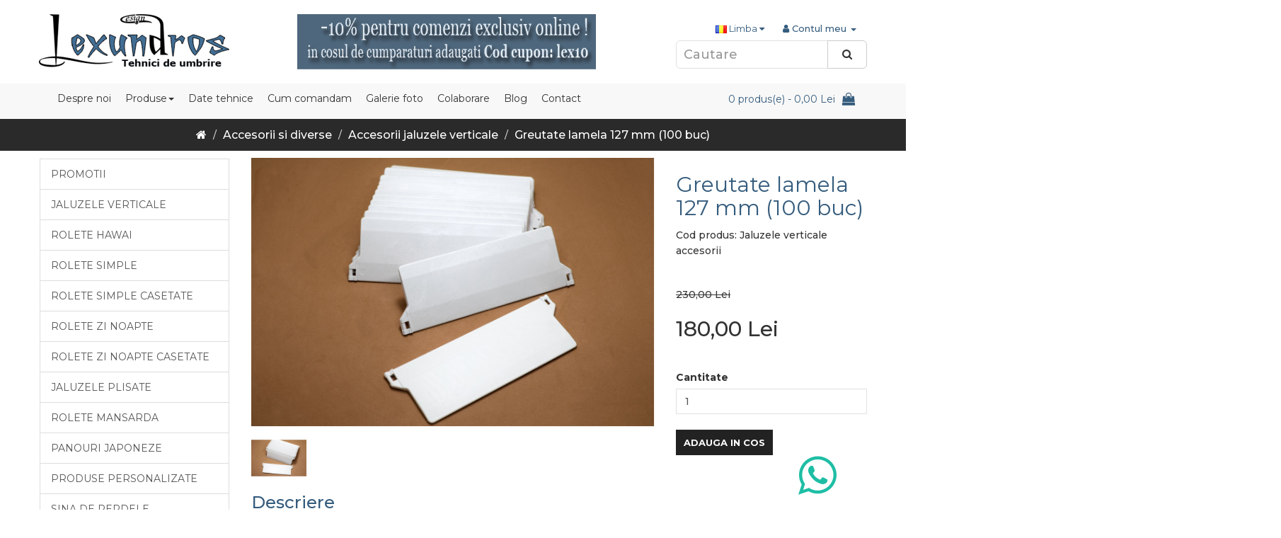

--- FILE ---
content_type: text/html; charset=utf-8
request_url: https://www.lexundros.ro/componente-accesorii/accesorii-componente-verticale/greutatate-lamela-jaluzele
body_size: 11285
content:
<!DOCTYPE html>
<!--[if IE]><![endif]-->
<!--[if IE 8 ]><html dir="ltr" lang="ro" class="ie8"><![endif]-->
<!--[if IE 9 ]><html dir="ltr" lang="ro" class="ie9"><![endif]-->
<!--[if (gt IE 9)|!(IE)]><!-->
<html dir="ltr" class="ltr" lang="ro">
<!--<![endif]-->
<head>
<meta charset="UTF-8" />
<meta name="viewport" content="width=device-width, initial-scale=1">
<meta http-equiv="X-UA-Compatible" content="IE=edge">

                <meta property="fb:app_id" content=""/>
            
<title>Greutate lamela 127 mm pentru jaluzele verticale</title>
<base href="https://www.lexundros.ro/" />
<link rel="alternate" hreflang="ro-ro" href="/componente-accesorii/accesorii-componente-verticale/greutatate-lamela-jaluzele" />
<meta property="fb:app_id" content="2019918208120281"/>
<meta property="og:title" content="Greutate lamela 127 mm pentru jaluzele verticale"/>
<meta property="og:type" content="website"/>
<meta property="og:site_name" content="Lexundros - Tehnici de umbrire"/>
<meta name="description" content="Cumpara accesorii jaluzele ! Greutate lamela 127: Pret 2 Lei/bucata! - Componente jaluzele verticale - Piese pentru reparatii jaluzele verticale - Jaluzele la comanda - 300 culori - Materiale diverse - Magazin Jaluzele si piese - Biscuiti jaluzele -" />
<meta property="og:description" content="Cumpara accesorii jaluzele ! Greutate lamela 127: Pret 2 Lei/bucata! - Componente jaluzele verticale - Piese pentru reparatii jaluzele verticale - Jaluzele la comanda - 300 culori - Materiale diverse - Magazin Jaluzele si piese - Biscuiti jaluzele -" />
<meta property="og:url" content="https://www.lexundros.ro/componente-accesorii/accesorii-componente-verticale/greutatate-lamela-jaluzele" />
<meta property="og:image" content="https://www.lexundros.ro/image/cache/catalog/accesorii-jaluzele-verticale/greutate-lamela-127mm-jaluzele-verticale-4-600x600.jpg" />
<meta property="og:image:url" content="https://www.lexundros.ro/image/cache/catalog/accesorii-jaluzele-verticale/greutate-lamela-127mm-jaluzele-verticale-4-600x600.jpg" />
<meta property="og:image:type" content="" />
<meta property="og:image:width" content="600" />
<meta property="og:image:height" content="600" />
<script src="catalog/view/javascript/jquery/jquery-2.1.1.min.js" type="text/javascript"></script>
<script src="catalog/view/javascript/bootstrap/js/bootstrap.min.js" type="text/javascript"></script>
<link href="catalog/view/javascript/font-awesome/css/font-awesome.min.css" rel="stylesheet" type="text/css" />
<link href="//fonts.googleapis.com/css?family=Montserrat:200,300,400,500,600,700" rel="stylesheet" type="text/css" />
<link href="//fonts.googleapis.com/css?family=Questrial" rel="stylesheet" type="text/css" />

<link href="catalog/view/javascript/photoswipe/photoswipe.4111.css" type="text/css" rel="stylesheet" media="screen" />
<link href="catalog/view/javascript/jquery/datetimepicker/bootstrap-datetimepicker.min.css" type="text/css" rel="stylesheet" media="screen" />
<link href="catalog/view/theme/pav_xstore/stylesheet/pavobuilder.css" type="text/css" rel="stylesheet" media="screen" />
<link href="catalog/view/theme/default/stylesheet/pavobuilder/5a1bd855e6f80.css" type="text/css" rel="stylesheet" media="screen" />
<link href="catalog/view/javascript/jquery/magnific/magnific-popup.css" type="text/css" rel="stylesheet" media="screen" />
<link href="catalog/view/javascript/jquery/pavquickview.css" type="text/css" rel="stylesheet" media="screen" />
<link href="catalog/view/javascript/pavobuilder/dist/pavobuilder.min.css" type="text/css" rel="stylesheet" media="screen" />
<link href="catalog/view/javascript/jquery/swiper/css/swiper.min.css" type="text/css" rel="stylesheet" media="screen" />
<link href="catalog/view/javascript/jquery/swiper/css/opencart.css" type="text/css" rel="stylesheet" media="screen" />
<link href="catalog/view/javascript/font-awesome/css/font-awesome.min.css" type="text/css" rel="stylesheet" media="screen" />
<link href="catalog/view/theme/pav_xstore/stylesheet/stylesheet.css" type="text/css" rel="stylesheet" media="screen" />
<link href="catalog/view/theme/pav_xstore/stylesheet/animate.min.css" type="text/css" rel="stylesheet" media="screen" />
<link href="catalog/view/theme/pav_xstore/stylesheet/customize.css" type="text/css" rel="stylesheet" media="screen" />
<script src="catalog/view/javascript/photoswipe/photoswipe.4111.js" type="text/javascript"></script>
<script src="catalog/view/javascript/jquery/datetimepicker/moment/moment.min.js" type="text/javascript"></script>
<script src="catalog/view/javascript/jquery/datetimepicker/moment/moment-with-locales.min.js" type="text/javascript"></script>
<script src="catalog/view/javascript/jquery/datetimepicker/bootstrap-datetimepicker.min.js" type="text/javascript"></script>
<script src="catalog/view/javascript/pavobuilder/dist/pavobuilder.min.js" type="text/javascript"></script>
<script src="catalog/view/javascript/jquery/magnific/jquery.magnific-popup.min.js" type="text/javascript"></script>
<script src="catalog/view/javascript/jquery/pavquickview.js" type="text/javascript"></script>
<script src="catalog/view/javascript/jquery/swiper/js/swiper.jquery.js" type="text/javascript"></script>
<script src="catalog/view/javascript/jquery/swiper/js/swiper.min.js" type="text/javascript"></script>
<script src="catalog/view/theme/pav_xstore/javascript/common.js" type="text/javascript"></script>
<script src="catalog/view/theme/pav_xstore/javascript/customize.js" type="text/javascript"></script>
<link href="https://www.lexundros.ro/greutatate-lamela-jaluzele" rel="canonical" />
<!-- Global site tag (gtag.js) - Google Analytics -->
<script async src="https://www.googletagmanager.com/gtag/js?id=UA-17058252-1"></script>
<script>
  window.dataLayer = window.dataLayer || [];
  function gtag(){dataLayer.push(arguments);}
  gtag('js', new Date());

  gtag('config', 'UA-17058252-1');
 gtag('config', 'AW-1015174007');
gtag('config', 'G-3Y8P5700BB');
</script>
<!-- Event snippet for Purchase conversion page -->
<script>
  gtag('event', 'conversion', {
      'send_to': 'AW-1015174007/-kZXCMH2__0BEPemieQD',
      'transaction_id': ''
  });
</script>
<!-- Hotjar Tracking Code for https://www.lexundros.ro/ -->
<script>
    (function(h,o,t,j,a,r){
        h.hj=h.hj||function(){(h.hj.q=h.hj.q||[]).push(arguments)};
        h._hjSettings={hjid:1528381,hjsv:6};
        a=o.getElementsByTagName('head')[0];
        r=o.createElement('script');r.async=1;
        r.src=t+h._hjSettings.hjid+j+h._hjSettings.hjsv;
        a.appendChild(r);
    })(window,document,'https://static.hotjar.com/c/hotjar-','.js?sv=');
</script>
</head>
<body class= "">
<header class="header">
  <div class="container">
    <div class="row">
      <div class="col-sm-4">
        <div id="logo"><a href="/"><img src="https://www.lexundros.ro/image/catalog/sigla noua copy.jpg" title="S.C. Lexundros Design S.R.L" alt="S.C. Lexundros Design S.R.L" /></a></div>
      </div>
      <div class="col-sm-5"> </div>
      <div class="col-sm-3 top-setting">
         
        <div id="top-links" class="nav pull-right">
          <ul class="list-inline">
            <li class="dropdown"><a href="https://www.lexundros.ro/index.php?route=account/account" title="Contul meu" class="dropdown-toggle" data-toggle="dropdown"><i class="fa fa-user"></i> <span class="hidden-xs hidden-sm hidden-md">Contul meu</span> <span class="caret"></span></a>
              <ul class="dropdown-menu dropdown-menu-right">
                                  <li><a href="https://www.lexundros.ro/index.php?route=account/register"><i class="fa-fw fa fa-key"></i>Inregistreaza-te</a></li>
                  <li><a href="https://www.lexundros.ro/index.php?route=account/login"><i class="fa-fw fa fa-unlock-alt"></i>Autentifica-te</a></li>
                                <li><a href="https://www.lexundros.ro/index.php?route=account/wishlist" id="wishlist-total" title="Wish List (0)"><i class="fa fa-heart"></i> <span>Wish List (0)</span></a></li>
              </ul>
            </li>            
          </ul>
        </div>
        <div class="pull-right">
  <form action="https://www.lexundros.ro/index.php?route=common/language/language" method="post" enctype="multipart/form-data" id="form-language">
    <div class="btn-group">
      <button class="btn btn-link dropdown-toggle" data-toggle="dropdown">
             
      <img src="catalog/language/ro-ro/ro-ro.png" alt="Romana" title="Romana">
                              <span class="hidden-xs hidden-sm hidden-md">Limba</span>&nbsp;<i class="fa fa-caret-down"></i></button>
      <ul class="dropdown-menu">
                <li>
          <button class="btn btn-link btn-block language-select" type="button" name="ro-ro"><img src="catalog/language/ro-ro/ro-ro.png" alt="Romana" title="Romana" /> Romana</button>
        </li>
                <li>
          <button class="btn btn-link btn-block language-select" type="button" name="en-gb"><img src="catalog/language/en-gb/en-gb.png" alt="English" title="English" /> English</button>
        </li>
              </ul>
    </div>
    <input type="hidden" name="code" value="" />
    <input type="hidden" name="redirect" value="https://www.lexundros.ro/componente-accesorii/accesorii-componente-verticale/greutatate-lamela-jaluzele" />
  </form>
</div>

        <div id="search" class="input-group">
  <input type="text" name="search" value="" placeholder="Cautare" class="form-control input-lg" />
   <span class="input-group-btn">
    <button type="button" class="btn btn-default btn-lg"><i class="fa fa-search"></i></button>
  </span>
</div>

      </div>
    </div>
  </div>
</header>
<div class="header-buttom">
  <div class="container">
    <div class="header-buttom-menu clearfix">
      <div class="col-sm-9">
        <div class="row">
          <nav id="pav-megamenu" class="navbar">
	<div class="navbar-header">
	  <button type="button" class="navbar-toggle collapsed" data-toggle="collapse" data-target="#bs-megamenu">
	  	<i class="fa fa-bars"></i>
	  </button>
	</div>
	<div class="collapse navbar-collapse" id="bs-megamenu">
		<ul class="nav navbar-nav megamenu"><li class="" ><a href="index.php?route=common/home"><span class="menu-title">Despre noi</span></a></li><li class="parent dropdown  aligned-left" ><a class="dropdown-toggle"><span class="menu-title">Produse</span><b class="caret"></b></a><div class="dropdown-menu level1"  style="width:250px" ><div class="dropdown-menu-inner"><ul><li class=" " ><a href="https://www.lexundros.ro/promotii-produse"><span class="menu-title">Promotii</span></a></li><li class=" " ><a href="https://www.lexundros.ro/jaluzele-verticale-cluj"><span class="menu-title">Jaluzele verticale</span></a></li><li class=" " ><a href="https://www.lexundros.ro/rolete-3D"><span class="menu-title">Rolete Hawai</span></a></li><li class=" " ><a href="https://www.lexundros.ro/rolete-cluj"><span class="menu-title">Rolete simple</span></a></li><li class=" " ><a href="https://www.lexundros.ro/rolete-casetate-simple-cluj"><span class="menu-title">Rolete simple casetate</span></a></li><li class=" " ><a href="https://www.lexundros.ro/rolete-zi-noapte-cluj"><span class="menu-title">Rolete zi noapte</span></a></li><li class=" " ><a href="https://www.lexundros.ro/rolete-zi-noapte-cu-caseta"><span class="menu-title">Rolete zi noapte casetate</span></a></li><li class=" " ><a href="https://www.lexundros.ro/plise-cluj"><span class="menu-title">Jaluzele plisate</span></a></li><li class=" " ><a href="https://www.lexundros.ro/rolete-mansarda-cluj"><span class="menu-title">Rolete mansarda</span></a></li><li class=" " ><a href="https://www.lexundros.ro/panouri-japoneze-panelo"><span class="menu-title">Panouri japoneze</span></a></li><li class=" " ><a href="https://www.lexundros.ro/jaluzele-rolete-personalizate"><span class="menu-title">Produse personalizate</span></a></li><li class=" " ><a href="https://www.lexundros.ro/sina-perdea-cluj"><span class="menu-title">Sina de perdele</span></a></li><li class=" " ><a href="https://www.lexundros.ro/jaluzele-orizontale-cluj"><span class="menu-title">Jaluzele orizontale</span></a></li><li class=" " ><a href="/componente-accesorii"><span class="menu-title">Accesorii diverse</span></a></li></ul></div></div></li><li class="" ><a href="/date-tehnice"><span class="menu-title">Date tehnice</span></a></li><li class="" ><a href="https://www.lexundros.ro/cum-comand"><span class="menu-title">Cum comandam</span></a></li><li class="" ><a href="/galerie-foto"><span class="menu-title">Galerie foto</span></a></li><li class="" ><a href="/colaborare"><span class="menu-title">Colaborare</span></a></li><li class="" ><a href="/lexundros-blog"><span class="menu-title">Blog</span></a></li><li class="" ><a href="/contact"><span class="menu-title">Contact</span></a></li></ul>
	</div>
</nav>


        </div>
      </div>
      <div class="col-sm-3">
        <div class="row">
          <div id="cart" class="btn-group btn-block">
  <button type="button" data-toggle="dropdown" data-loading-text="Incarcare..." class="btn btn-inverse btn-block btn-lg dropdown-toggle"> 
    <i class="pull-right fa fa-shopping-bag" title="Cosul meu"></i>
    <span class="pull-right">
      <span id="cart-total" title="Cosul meu">0 produs(e) - 0,00 Lei</span>
    </span>
  </button>
  <ul class="dropdown-menu pull-right">
        <li>
      <p class="text-center">Cosul este gol!</p>
    </li>
      </ul>
</div>

        </div>
      </div>
    </div>
  </div>
</div>

<div id="product-product" class="container">
  <ul class="breadcrumb">
        <li><a href="https://www.lexundros.ro/index.php?route=common/home"><i class="fa fa-home"></i></a></li>
        <li><a href="https://www.lexundros.ro/componente-accesorii">Accesorii si diverse</a></li>
        <li><a href="https://www.lexundros.ro/componente-accesorii/accesorii-componente-verticale">Accesorii jaluzele verticale</a></li>
        <li><a href="https://www.lexundros.ro/componente-accesorii/accesorii-componente-verticale/greutatate-lamela-jaluzele">Greutate lamela 127 mm (100 buc)</a></li>
      </ul>
  <div class="row"><aside id="column-left" class="sidebar col-md-3 hidden-xs">
    <div class="panel category list-group visible-md-block visible-lg-block">
     <a href="https://www.lexundros.ro/promotii-produse" class="list-group-item">Promotii</a>
       <a href="https://www.lexundros.ro/jaluzele-verticale-cluj" class="list-group-item">Jaluzele verticale</a>
       <a href="https://www.lexundros.ro/rolete-3D" class="list-group-item">Rolete Hawai</a>
       <a href="https://www.lexundros.ro/rolete-cluj" class="list-group-item">Rolete simple</a>
       <a href="https://www.lexundros.ro/rolete-casetate-simple-cluj" class="list-group-item">Rolete simple casetate</a>
       <a href="https://www.lexundros.ro/rolete-zi-noapte-cluj" class="list-group-item">Rolete zi noapte</a>
       <a href="https://www.lexundros.ro/rolete-zi-noapte-cu-caseta" class="list-group-item">Rolete zi noapte casetate</a>
       <a href="https://www.lexundros.ro/plise-cluj" class="list-group-item">Jaluzele plisate</a>
       <a href="https://www.lexundros.ro/rolete-mansarda-cluj" class="list-group-item">Rolete mansarda</a>
       <a href="https://www.lexundros.ro/panouri-japoneze-panelo" class="list-group-item">Panouri japoneze</a>
       <a href="https://www.lexundros.ro/jaluzele-rolete-personalizate" class="list-group-item">Produse personalizate</a>
       <a href="https://www.lexundros.ro/sina-perdea-cluj" class="list-group-item">Sina de perdele</a>
       <a href="https://www.lexundros.ro/jaluzele-orizontale-cluj" class="list-group-item">Jaluzele orizontale</a>
       
  <a href="https://www.lexundros.ro/componente-accesorii" class="list-group-item active">Accesorii si diverse</a> 
       
  <a href="https://www.lexundros.ro/componente-accesorii/automatizare-smart-rolete" class="list-group-item child">&nbsp;&nbsp;&nbsp;- Automatizare smart rolete</a>
       
  <a href="https://www.lexundros.ro/componente-accesorii/accesorii-rolete-componente-cluj" class="list-group-item child">&nbsp;&nbsp;&nbsp;- Accesorii rolete</a>
       
  <a href="https://www.lexundros.ro/componente-accesorii/profile-rolete" class="list-group-item child">&nbsp;&nbsp;&nbsp;- Profile alumuniu </a>
        <a href="https://www.lexundros.ro/componente-accesorii/accesorii-componente-verticale" class="list-group-item active child">&nbsp;&nbsp;&nbsp;- Accesorii jaluzele verticale</a> 
       
  <a href="https://www.lexundros.ro/componente-accesorii/naproane" class="list-group-item child">&nbsp;&nbsp;&nbsp;- Naproane</a>
          </div>

    <div class="col-nopadding">
  <h3>Cele mai vandute</h3>
  <div class="row">
       <div class="product-layout col-sm-12 col-xs-12">
      <div class="product-thumb transition">
        <div class="image"><a href="https://www.lexundros.ro/umeras-127-mm"><img src="https://www.lexundros.ro/image/cache/catalog/accesorii-jaluzele-verticale/umeras-127mm-jaluzele-verticale-1-200x253.jpg" alt="Umeras 127 mm" title="Umeras 127 mm" class="img-responsive" /></a></div>
        <div class="product-meta clearfix">
          <div class="caption">
            <h4 class="name"><a href="https://www.lexundros.ro/umeras-127-mm">Umeras 127 mm</a></h4>
            <p class="description">&nbsp; &nbsp; Umerasul agatator se foloseste pentru agatarea panzelor jaluzelelor verticale cu o latime de 127 mm. Este confectionat dintr-un plastic usor flexibil,&nbsp; rezistent care nu se degradeaza in timp, nu devine casant. Este compatibil pentru panzele..</p>
                        <div class="group-action">
                            <div class="price">
                                0,86 Lei
                              </div>
                          </div>
          </div>
        </div>
      </div>
    </div>
        <div class="product-layout col-sm-12 col-xs-12">
      <div class="product-thumb transition">
        <div class="image"><a href="https://www.lexundros.ro/carlig-sina-perdea"><img src="https://www.lexundros.ro/image/cache/catalog/sina-perdea/Carlige-perdea/sina-perdea-simpla-carlig-200x253.jpg" alt="Carlig prindere perdea" title="Carlig prindere perdea" class="img-responsive" /></a></div>
        <div class="product-meta clearfix">
          <div class="caption">
            <h4 class="name"><a href="https://www.lexundros.ro/carlig-sina-perdea">Carlig prindere perdea</a></h4>
            <p class="description">&nbsp; &nbsp; Carlig prindere pentru perdele (agrafe rejansa), acest accesoriu este compatibil cu toate tipurile de sina comercializate de firma noastra. Carligele se prind pe rejansa in compartimente speciale (nu de firul de incretire a perdelei), se pun la d..</p>
                        <div class="group-action">
                            <div class="price">
                                0,58 Lei
                              </div>
                          </div>
          </div>
        </div>
      </div>
    </div>
        <div class="product-layout col-sm-12 col-xs-12">
      <div class="product-thumb transition">
        <div class="image"><a href="https://www.lexundros.ro/greutate-lamela-127-mm"><img src="https://www.lexundros.ro/image/cache/catalog/accesorii-jaluzele-verticale/greutate-lamela-127mm-jaluzele-verticale-1-200x253.jpg" alt="Greutate lamela 127 mm" title="Greutate lamela 127 mm" class="img-responsive" /></a></div>
        <div class="product-meta clearfix">
          <div class="caption">
            <h4 class="name"><a href="https://www.lexundros.ro/greutate-lamela-127-mm">Greutate lamela 127 mm</a></h4>
            <p class="description">&nbsp;&nbsp;&nbsp;&nbsp;Acest accesoriu se foloseste ca greutate pentru jaluzele verticale cu lamele de 127 mm. Greutatea mentine panza intinsa si nu ii ofera un balans atat de mare...</p>
                        <div class="group-action">
                            <div class="price">
                                2,30 Lei
                              </div>
                          </div>
          </div>
        </div>
      </div>
    </div>
        <div class="product-layout col-sm-12 col-xs-12">
      <div class="product-thumb transition">
        <div class="image"><a href="https://www.lexundros.ro/snur-distantier-127-mm"><img src="https://www.lexundros.ro/image/cache/catalog/accesorii-jaluzele-verticale/snur-distantier-127mm-jaluzele-verticale-200x253.jpg" alt="Fir distantier 127 mm" title="Fir distantier 127 mm" class="img-responsive" /></a></div>
        <div class="product-meta clearfix">
          <div class="caption">
            <h4 class="name"><a href="https://www.lexundros.ro/snur-distantier-127-mm">Fir distantier 127 mm</a></h4>
            <p class="description">&nbsp;&nbsp;&nbsp;&nbsp;﻿Fir distantier 127 mm, acest accesoriu este folosit pentru a conecta panzele intre ele cu ajutorul greutatilor. Se utilizeaza la jaluzele verticale. Un metru liniar de snur distantier ajunge sa uneasca 4 panze (pe ambele parti) sau 8 p..</p>
                        <div class="group-action">
                            <div class="price">
                                2,30 Lei
                              </div>
                          </div>
          </div>
        </div>
      </div>
    </div>
      </div>
</div>

  </aside>

                <div id="content" class="col-md-9">
      <div class="product-info">
        
        <div class="row">
          <div class="product-top">
          <div class="col-sm-8">             <ul class="thumbnails">
                            <li><a class="thumbnail" href="https://www.lexundros.ro/image/cache/catalog/accesorii-jaluzele-verticale/greutate-lamela-127mm-jaluzele-verticale-4-1800x1200.jpg" title="Greutate lamela 127 mm (100 buc)"><img src="https://www.lexundros.ro/image/cache/catalog/accesorii-jaluzele-verticale/greutate-lamela-127mm-jaluzele-verticale-4-600x400.jpg" title="Greutate lamela 127 mm (100 buc)" alt="Greutate lamela 127 mm (100 buc)" /></a></li>
                                                        <li class="image-additional"><a class="thumbnail" href="https://www.lexundros.ro/image/cache/catalog/accesorii-jaluzele-verticale/greutate-lamela-127mm-jaluzele-verticale-2-1800x1200.jpg" title="Greutate lamela 127 mm (100 buc)"> <img src="https://www.lexundros.ro/image/cache/catalog/accesorii-jaluzele-verticale/greutate-lamela-127mm-jaluzele-verticale-2-100x100.jpg" title="Greutate lamela 127 mm (100 buc)" alt="Greutate lamela 127 mm (100 buc)" /></a></li>
                                        </ul>
                      </div>
          <div class="col-sm-4">
            <h1 class="heading_title">Greutate lamela 127 mm (100 buc)</h1>
                        <ul class="list-unstyled">
                            <li class="model">Cod produs: Jaluzele verticale accesorii</li>
                          </ul>
          </div>
          <div class="col-sm-4" data-spy="affix" data-offset-top="350">
                        <ul class="list-unstyled">
                            <li><span style="text-decoration: line-through;">230,00 Lei</span></li>
              <li>
                <h2 class="detail price-new">180,00 Lei</h2>
              </li>
                                                                    </ul>
                                  </div>
          <div id="product-add-cart" class="col-sm-4">
            <div class="form-group">
              <label class="control-label" for="input-quantity">Cantitate</label>
              <input type="number" name="quantity" value="1" size="2" id="input-quantity" class="form-control" min="1" />
              <input type="hidden" name="product_id" value="222" />
              <br />
              <div class="btn-group">
                <button type="button" id="button-cart" data-loading-text="Incarcare..." class="btn btn-cart">Adauga in Cos</button>
            </div>
                      </div>
          </div>
                    </div>
            <div class="col-sm-12">
               <ul class="nav nav-tabs">
              <li class="active">Descriere</li>
                          </ul>
            <div class="tab-content">
              <div class="tab-pane active" id="tab-description"><p style="text-align: justify; ">&nbsp;&nbsp;&nbsp;&nbsp;<font face="Verdana"><span style="font-size: 14px;">Acest accesoriu se foloseste ca greutate pentru jaluzele verticale cu lamele de 127 mm. Greutatea mentine panza intinsa si nu ii ofera un balans atat de mare. Pachetul contine 100 de bucati.</span></font><br></p></div>
              </div>
            </div>
                        <ul class="nav nav-tabs">
              <li class="active">Specificatii</li>
            </ul>
              <div class="tab-content">
                <div class="tab-pane active" id="tab-specification">
                    <table class="table table-bordered">
                                            <thead>
                        <tr>
                          <td colspan="2"><strong>Alte detalii</strong></td>
                        </tr>
                      </thead>
                      <tbody>
                                            <tr>
                        <td>Produsul contine:</td>
                        <td>100 bucati</td>
                      </tr>
                                            <tr>
                        <td>Material:</td>
                        <td>plastic</td>
                      </tr>
                                            <tr>
                        <td>Durata livrare:</td>
                        <td>pe loc, la magazin</td>
                      </tr>
                                              </tbody>
                                          </table>
                  </div>
              </div>
                        <h3 style="font-family: &quot;Open Sans&quot;, sans-serif; font-weight: 700; color: rgb(0, 0, 0); margin-top: 21px; margin-bottom: 10.5px; font-size: 24px; text-align: justify;"><b style="color: rgb(255, 0, 0);"><br></b></h3><h3 style="font-family: &quot;Open Sans&quot;, sans-serif; font-weight: 700; color: rgb(0, 0, 0); margin-top: 21px; margin-bottom: 10.5px; font-size: 24px; text-align: justify;"><b style="color: rgb(255, 0, 0);">Comenzile online se livreaza prin curier sau ridicare magazin:</b><br></h3><p><span style="font-size: 14px;">﻿- livrarile prin curier se fac prin SameDay, la cerere se poate apela si la alta firma.</span></p><p><span style="font-size: 14px;">- termenul de livrare este orientativ, poate sa difere in functie de stocuri, solicitari si sezon.</span></p><p><span style="font-size: 14px;">- 2-3 zile lucratoare pentru componente, 5-10 zile pentru rolete/jaluzele verticale, 10-30 jaluzele orizontale.&nbsp;</span></p><p><span style="font-size: 14px;">- costul unui transport este de minim 30 Lei.</span></p><p><span style="font-size: 14px;">- comanda minima pentru livrare prin curier este de 50 Lei.<br></span></p><p style="margin-bottom: 10.5px; color: rgb(51, 51, 51); font-family: Montserrat, sans-serif; text-align: justify;"><br></p><p><span style="font-size: 24px;"><font color="#ff0000"><b><br></b></font><br></span><br></p>
        </div>
                <div class="product-related">
          <h3>Produse recomandate</h3>
          <div class="row">                                                             <div class="col-xs-6 col-md-4">
              <div class="product-thumb transition">
                <div class="image"><a href="https://www.lexundros.ro/snur-distantier-127-mm"><img src="https://www.lexundros.ro/image/cache/catalog/accesorii-jaluzele-verticale/snur-distantier-127mm-jaluzele-verticale-300x230.jpg" alt="Fir distantier 127 mm" title="Fir distantier 127 mm" class="img-responsive" /></a></div>
                <div class="product-meta clearfix">
                  <div class="caption">
                    <h4 class="name"><a href="https://www.lexundros.ro/snur-distantier-127-mm">Fir distantier 127 mm</a></h4>
                    <p class="description">&nbsp;&nbsp;&nbsp;&nbsp;﻿Fir distantier 127 mm, acest accesoriu este folosit pentru a conecta panzele intre ele cu ajutorul greutatilor. Se utilizeaza la jaluzele verticale. Un metru liniar de snur distantier ajunge sa uneasca 4 panze (pe ambele parti) sau 8 p..</p>
                                        <div class="group-action clearfix">
                                            <div class="price">
                                                2,30 Lei
                                              </div>
                                          </div>
                  </div>
                </div>
              </div>
            </div>
                        <div class="clearfix visible-md"></div>
                                                                                    <div class="col-xs-6 col-md-4">
              <div class="product-thumb transition">
                <div class="image"><a href="https://www.lexundros.ro/snur-distantie-89-mm"><img src="https://www.lexundros.ro/image/cache/catalog/accesorii-jaluzele-verticale/snur-distantier-89mm-jaluzele-verticale-300x230.jpg" alt="Fir distantier 89 mm" title="Fir distantier 89 mm" class="img-responsive" /></a></div>
                <div class="product-meta clearfix">
                  <div class="caption">
                    <h4 class="name"><a href="https://www.lexundros.ro/snur-distantie-89-mm">Fir distantier 89 mm</a></h4>
                    <p class="description">&nbsp;&nbsp;&nbsp;&nbsp;Fir distantier 89 mm, este folosit pentru a conecta panzele intre ele cu ajutorul greutatilor. Se utilizeaza la jaluzele verticale.(nr panze x 2)x0.11= metri liniari snur distantier 89 mm&nbsp; &nbsp;&nbsp;Acest produs se vinde la metru..</p>
                                        <div class="group-action clearfix">
                                            <div class="price">
                                                2,30 Lei
                                              </div>
                                          </div>
                  </div>
                </div>
              </div>
            </div>
                        <div class="clearfix visible-md"></div>
                                                                                    <div class="col-xs-6 col-md-4">
              <div class="product-thumb transition">
                <div class="image"><a href="https://www.lexundros.ro/greutate-lamela-89-mm"><img src="https://www.lexundros.ro/image/cache/catalog/accesorii-jaluzele-verticale/greutate-lamela-89mm-jaluzele-verticale-1-300x230.jpg" alt="Greutate lamela 89 mm" title="Greutate lamela 89 mm" class="img-responsive" /></a></div>
                <div class="product-meta clearfix">
                  <div class="caption">
                    <h4 class="name"><a href="https://www.lexundros.ro/greutate-lamela-89-mm">Greutate lamela 89 mm</a></h4>
                    <p class="description">&nbsp;&nbsp;&nbsp;&nbsp;Greutate de lamela 89 mm este o parte componenta a jaluzelelor verticale. Acest accesoriu din plastic previne miscarea si balansarea panzei jaluzelei. Greutatea de 89 mm este introdusa in lamela jaluzelei si se conecteaza cu ajutorul ca..</p>
                                        <div class="group-action clearfix">
                                            <div class="price">
                                                2,30 Lei
                                              </div>
                                          </div>
                  </div>
                </div>
              </div>
            </div>
                        <div class="clearfix visible-md"></div>
                                                                                    <div class="col-xs-6 col-md-4">
              <div class="product-thumb transition">
                <div class="image"><a href="https://www.lexundros.ro/greutate-lamela-verticale-250"><img src="https://www.lexundros.ro/image/cache/catalog/accesorii-jaluzele-verticale/greutate-lamela-127mm-jaluzele-verticale-3-300x230.jpg" alt="Greutate lamela 127 mm (250 buc)" title="Greutate lamela 127 mm (250 buc)" class="img-responsive" /></a></div>
                <div class="product-meta clearfix">
                  <div class="caption">
                    <h4 class="name"><a href="https://www.lexundros.ro/greutate-lamela-verticale-250">Greutate lamela 127 mm (250 buc)</a></h4>
                    <p class="description">&nbsp;&nbsp;&nbsp;&nbsp;Acest accesoriu se foloseste ca greutate pentru jaluzele verticale cu lamele de 127 mm. Greutatea mentine panza intinsa si nu ii ofera un balans atat de mare. Pachetul contine 250 de bucati...</p>
                                        <div class="group-action clearfix">
                                            <div class="price">
                                                <span class="price-new">370,00 Lei</span> <span class="price-old">575,00 Lei</span>
                                              </div>
                                          </div>
                  </div>
                </div>
              </div>
            </div>
                        <div class="clearfix visible-md"></div>
                                                                                    <div class="col-xs-6 col-md-4">
              <div class="product-thumb transition">
                <div class="image"><a href="https://www.lexundros.ro/greutate-lamela-89mm-100-buc"><img src="https://www.lexundros.ro/image/cache/catalog/accesorii-jaluzele-verticale/greutate-lamela-89mm-jaluzele-verticale-3-300x230.jpg" alt="Greutate lamela 89 mm (100 buc)" title="Greutate lamela 89 mm (100 buc)" class="img-responsive" /></a></div>
                <div class="product-meta clearfix">
                  <div class="caption">
                    <h4 class="name"><a href="https://www.lexundros.ro/greutate-lamela-89mm-100-buc">Greutate lamela 89 mm (100 buc)</a></h4>
                    <p class="description">&nbsp;&nbsp;&nbsp;&nbsp;Acest accesoriu se foloseste ca greutate pentru jaluzele verticale cu lamele de 89 mm. Greutatea mentine panza intinsa si nu ii ofera un balans atat de mare. Pachetul contine 100 buc...</p>
                                        <div class="group-action clearfix">
                                            <div class="price">
                                                <span class="price-new">180,00 Lei</span> <span class="price-old">230,00 Lei</span>
                                              </div>
                                          </div>
                  </div>
                </div>
              </div>
            </div>
                        <div class="clearfix visible-md"></div>
                                                                                    <div class="col-xs-6 col-md-4">
              <div class="product-thumb transition">
                <div class="image"><a href="https://www.lexundros.ro/greutate-snur"><img src="https://www.lexundros.ro/image/cache/catalog/accesorii-jaluzele-verticale/greutate-snur-jaluzele-verticale-1-300x230.jpg" alt="Greutate fir jaluzele" title="Greutate fir jaluzele" class="img-responsive" /></a></div>
                <div class="product-meta clearfix">
                  <div class="caption">
                    <h4 class="name"><a href="https://www.lexundros.ro/greutate-snur">Greutate fir jaluzele</a></h4>
                    <p class="description">&nbsp; &nbsp;Greutatea snur se foloseste la actionarea jaluzelelor verticale. Are rol de asemenea de a tine firul intins. Inauntrul ei se afla o bucata metalica care ii ofera o greutate mai mare...</p>
                                        <div class="group-action clearfix">
                                            <div class="price">
                                                5,75 Lei
                                              </div>
                                          </div>
                  </div>
                </div>
              </div>
            </div>
                        <div class="clearfix visible-md"></div>
                                                                                    <div class="col-xs-6 col-md-4">
              <div class="product-thumb transition">
                <div class="image"><a href="https://www.lexundros.ro/mecanism-verticale"><img src="https://www.lexundros.ro/image/cache/catalog/accesorii-jaluzele-verticale/mecanism-jaluzele-verticale-1-300x230.jpg" alt="Mecanism actionare " title="Mecanism actionare " class="img-responsive" /></a></div>
                <div class="product-meta clearfix">
                  <div class="caption">
                    <h4 class="name"><a href="https://www.lexundros.ro/mecanism-verticale">Mecanism actionare </a></h4>
                    <p class="description">&nbsp; &nbsp;Mecanismul de actionare este folosit la jaluzelele verticale pentru tragerea intr-o parte a panzelor si rotirea lor. Rezista foarte mult in timp daca este folosit corect. Ca si sfat puteti lua in considerare tragerea panzelor intr-o parte in momen..</p>
                                        <div class="group-action clearfix">
                                            <div class="price">
                                                11,50 Lei
                                              </div>
                                          </div>
                  </div>
                </div>
              </div>
            </div>
                        <div class="clearfix visible-md"></div>
                                                                                    <div class="col-xs-6 col-md-4">
              <div class="product-thumb transition">
                <div class="image"><a href="https://www.lexundros.ro/index.php?route=product/product&amp;product_id=294"><img src="https://www.lexundros.ro/image/cache/catalog/accesorii-jaluzele-verticale/noi/snur-simplu-jaluzele-verticale-01-300x230.jpg" alt="Snur simplu" title="Snur simplu" class="img-responsive" /></a></div>
                <div class="product-meta clearfix">
                  <div class="caption">
                    <h4 class="name"><a href="https://www.lexundros.ro/index.php?route=product/product&amp;product_id=294">Snur simplu</a></h4>
                    <p class="description">&nbsp;&nbsp;&nbsp;&nbsp;﻿Este un snur simplu foarte rezistent, se foloseste la jaluzelele verticale pentru a actiona mecanismul, se poate folosi si la alte intrebuintari rezista bine si in exterior la intemperii si raze UV...</p>
                                        <div class="group-action clearfix">
                                            <div class="price">
                                                0,58 Lei
                                              </div>
                                          </div>
                  </div>
                </div>
              </div>
            </div>
                        <div class="clearfix visible-md"></div>
                                                                                    <div class="col-xs-6 col-md-4">
              <div class="product-thumb transition">
                <div class="image"><a href="https://www.lexundros.ro/snur-simplu-rola"><img src="https://www.lexundros.ro/image/cache/catalog/accesorii-jaluzele-verticale/noi/snur-rola-simplu-jaluzele-verticale-01-300x230.jpg" alt="Snur simplu 500 metri" title="Snur simplu 500 metri" class="img-responsive" /></a></div>
                <div class="product-meta clearfix">
                  <div class="caption">
                    <h4 class="name"><a href="https://www.lexundros.ro/snur-simplu-rola">Snur simplu 500 metri</a></h4>
                    <p class="description">&nbsp;&nbsp;&nbsp;&nbsp;﻿Este un snur simplu foarte rezistent, se foloseste la jaluzelele verticale pentru a actiona mecanismul, se poate folosi si la alte intrebuintari rezista bine si in exterior la intemperii si raze UV...</p>
                                        <div class="group-action clearfix">
                                            <div class="price">
                                                230,00 Lei
                                              </div>
                                          </div>
                  </div>
                </div>
              </div>
            </div>
                        <div class="clearfix visible-md"></div>
                                                                                    <div class="col-xs-6 col-md-4">
              <div class="product-thumb transition">
                <div class="image"><a href="https://www.lexundros.ro/snur-distantier-127-rolla"><img src="https://www.lexundros.ro/image/cache/catalog/accesorii-jaluzele-verticale/noi/snur-distantier-rola-127mm-300x230.jpg" alt="Fir distantier 127 mm 250 metri" title="Fir distantier 127 mm 250 metri" class="img-responsive" /></a></div>
                <div class="product-meta clearfix">
                  <div class="caption">
                    <h4 class="name"><a href="https://www.lexundros.ro/snur-distantier-127-rolla">Fir distantier 127 mm 250 metri</a></h4>
                    <p class="description">&nbsp;&nbsp;&nbsp;&nbsp;﻿Fir distantier 127 mm, acest accesoriu este folosit pentru a conecta panzele intre ele cu ajutorul greutatilor. Se utilizeaza la jaluzele verticale. Un metru liniar de snur distantier ajunge sa uneasca 4 panze (pe ambele parti) sau 8 p..</p>
                                        <div class="group-action clearfix">
                                            <div class="price">
                                                345,00 Lei
                                              </div>
                                          </div>
                  </div>
                </div>
              </div>
            </div>
                        <div class="clearfix visible-md"></div>
                                     
          </div>
        </div>
                              <p>Etichete:
                     <a href="https://www.lexundros.ro/index.php?route=product/search&amp;tag=greutate jaluzele verticale">greutate jaluzele verticale</a>                      <a href=""></a>            </p>
                  
      </div>
    </div>
    </div>
</div>
<script type="text/javascript"><!--
$('select[name=\'recurring_id\'], input[name="quantity"]').change(function(){
	$.ajax({
		url: 'index.php?route=product/product/getRecurringDescription',
		type: 'post',
		data: $('input[name=\'product_id\'], input[name=\'quantity\'], select[name=\'recurring_id\']'),
		dataType: 'json',
		beforeSend: function() {
			$('#recurring-description').html('');
		},
		success: function(json) {
			$('.alert-dismissible, .text-danger').remove();

			if (json['success']) {
				$('#recurring-description').html(json['success']);
			}
		}
	});
});
//--></script> 
<script type="text/javascript"><!--
$('#button-cart').on('click', function() {
	$.ajax({
		url: 'index.php?route=checkout/cart/add',
		type: 'post',
		data: $('#product-add-cart, #product-options').find('input[type=\'text\'], input[type=\'number\'], input[type=\'hidden\'], input[type=\'radio\']:checked, input[type=\'checkbox\']:checked, select, textarea'),
		dataType: 'json',
		beforeSend: function() {
			$('#button-cart').button('loading');
		},
		complete: function() {
			$('#button-cart').button('reset');
		},
		success: function(json) {
			$('.alert-dismissible, .text-danger').remove();
			$('.form-group').removeClass('has-error');

			if (json['error']) {
				if (json['error']['option']) {
					for (i in json['error']['option']) {
						var element = $('#input-option' + i.replace('_', '-'));

            if (element.parent().is('.col-sm-4,.col-sm-6')) {
              element.parent().parent().after('<div class="text-danger">' + json['error']['option'][i] + '</div>');
            } else
						if (element.parent().hasClass('input-group')) {
							element.parent().after('<div class="text-danger">' + json['error']['option'][i] + '</div>');
						} else {
							element.after('<div class="text-danger">' + json['error']['option'][i] + '</div>');
						}
					}
				}

				if (json['error']['recurring']) {
					$('select[name=\'recurring_id\']').after('<div class="text-danger">' + json['error']['recurring'] + '</div>');
				}

				// Highlight any found errors
				$('.text-danger').parent().addClass('has-error');

				var e = $('.form-group.has-error').get(0);
				if (e && e.scrollIntoView) {
					e.scrollIntoView(true);
					window.scrollBy(0, -90);
				}
			}


        if (json['success']) { 
 
          $.notify({
            message: '<i class="fa fa-check-circle"></i> ' + json['success']
          },{
            type: 'minimalist',
            delay: 5000,
            icon_type: 'image',
            template: '<div data-notify="container" class="col-xs-11 col-sm-3 alert alert-{0}" role="alert">' +
              '<i class="fa fa-shopping-bag fa-3 pull-left"></i>' +
              '<span data-notify="message">{2}</span>' +
            '</div>'
          });

          $('#cart').replaceWith(json.cart);
        }
		  },
      error: function(xhr, ajaxOptions, thrownError) {
          alert(thrownError + "\r\n" + xhr.statusText + "\r\n" + xhr.responseText);
      }
	});
});
//--></script> 
<script type="text/javascript"><!--
$('.date').datetimepicker({
	language: 'ro',
	pickTime: false
});

$('.datetime').datetimepicker({
	language: 'ro',
	pickDate: true,
	pickTime: true
});

$('.time').datetimepicker({
	language: 'ro',
	pickDate: false
});

$('button[id^=\'button-upload\']').on('click', function() {
	var node = this;

	$('#form-upload').remove();

	$('body').prepend('<form enctype="multipart/form-data" id="form-upload" style="display: none;"><input type="file" name="file" /></form>');

	$('#form-upload input[name=\'file\']').trigger('click');

	if (typeof timer != 'undefined') {
    	clearInterval(timer);
	}

	timer = setInterval(function() {
		if ($('#form-upload input[name=\'file\']').val() != '') {
			clearInterval(timer);

			$.ajax({
				url: 'index.php?route=tool/upload',
				type: 'post',
				dataType: 'json',
				data: new FormData($('#form-upload')[0]),
				cache: false,
				contentType: false,
				processData: false,
				beforeSend: function() {
					$(node).button('loading');
				},
				complete: function() {
					$(node).button('reset');
				},
				success: function(json) {
					$('.text-danger').remove();

					if (json['error']) {
						$(node).parent().find('input').after('<div class="text-danger">' + json['error'] + '</div>');
					}

					if (json['success']) {
						alert(json['success']);

						$(node).parent().find('input').val(json['code']);
					}
				},
				error: function(xhr, ajaxOptions, thrownError) {
					alert(thrownError + "\r\n" + xhr.statusText + "\r\n" + xhr.responseText);
				}
			});
		}
	}, 500);
});
//--></script> 
<script type="text/javascript"><!--
$('#review').delegate('.pagination a', 'click', function(e) {
    e.preventDefault();

    $('#review').fadeOut('slow');

    $('#review').load(this.href);

    $('#review').fadeIn('slow');
});

$('#review').load('index.php?route=product/product/review&product_id=222');

$('#button-review').on('click', function() {
	$.ajax({
		url: 'index.php?route=product/product/write&product_id=222',
		type: 'post',
		dataType: 'json',
		data: $("#form-review").serialize(),
		beforeSend: function() {
			$('#button-review').button('loading');
		},
		complete: function() {
			$('#button-review').button('reset');
		},
		success: function(json) {
			$('.alert-dismissible').remove();

			if (json['error']) {
				$('#review').after('<div class="alert alert-danger alert-dismissible"><i class="fa fa-exclamation-circle"></i> ' + json['error'] + '</div>');
			}

			if (json['success']) {
				$('#review').after('<div class="alert alert-success alert-dismissible"><i class="fa fa-check-circle"></i> ' + json['success'] + '</div>');

				$('input[name=\'name\']').val('');
				$('textarea[name=\'text\']').val('');
				$('input[name=\'rating\']:checked').prop('checked', false);
			}
		}
	});
});
(function() {
  var pswp = $(PhotoSwipeUI_Default.Html
                .replace('{pswp_close}', "Inchide")
                .replace('{pswp_share}', "Distribuie")
                .replace('{pswp_fs}',    "Schimba pe tot ecranul")
                .replace('{pswp_zoom}',  "Mareste\/Micsoreaza")
                .replace('{pswp_left}',  "Precedent (sageata stanga)")
                .replace('{pswp_right}', "Urmator (sageata dreapta)")
              ).appendTo($('body')).get(0);
  
  var opt = {
    bgOpacity: 0.75,
    shareEl: false
  };
  var reSz = /(\d+)x(\d+)\.[^\/\.]+$/;

  $('.thumbnails .thumbnail').on('click', function(e) {
    e.preventDefault();
    var te = this, idx = 0;

    if (!$(te).attr('href').match(reSz)) return;

    var items = [];
    $('.thumbnails .thumbnail').each(function() {
      var $t = $(this), match = $t.attr('href').match(reSz);
      if (match) {
        if (te == this) idx = items.length;
        items.push({
          src: $t.attr('href'),
          w: match[1],
          h: match[2],
          msrc: $('img', $t).attr('src'),
          title: $t.attr('title')
        });
      }
    });

    if (!items.length) return;
    var gallery = new PhotoSwipe(pswp, PhotoSwipeUI_Default, items, $.extend(opt, {index: idx}));
    gallery.init();
  });

  $('img.img-thumbnail').on('click', function(e) {
    var te = this, $ti = $(this).siblings('input:radio'), idx = 0;

    if ($ti.is(':disabled') || !$ti.is(':checked')) {
      return;
    }

    var items = [];
    $(this).closest('.form-group').find('img.img-thumbnail').each(function() {
      var $img = $(this);

      if ($img.siblings('input:radio').is(':disabled') || $img.closest('label').hasClass('hidden')) return;

      var src = $img.data('src');
      if (!src) src = $img.attr('src');

      var match = src.match(/(\d+)x(\d+)\.[^\/\.]+$/);
      if (match) {
        if (te == this) idx = items.length;
        items.push({
          src: src,
          w: match[1],
          h: match[2],
          msrc: $img.attr('src'),
          title: $img.attr('title'),
          optimg: this
        });
      }
    });

    if (!items.length) return;
    var gallery = new PhotoSwipe(pswp, PhotoSwipeUI_Default, items, $.extend(opt, {index: idx}));
    gallery.listen('afterChange', function(a) {
      $(gallery.currItem.optimg).siblings('input').prop("checked", true).trigger('change');
    });
    gallery.init();

  });
})();

(function(){
  function updateDep(el) {
    var $this = $(this), dep_id = $this.data('dep-id');
    var $dep = $('input[data-dep-on="' + dep_id + '"], option[data-dep-on="' + dep_id + '"]');
    if ($this.is(':checked')) {
      $dep.removeAttr('disabled').closest('label').removeAttr('disabled');
      if ($this.is(':radio')) {
        $this.closest('.form-group').find('input:radio').not(this).trigger('change');
      }
      $this.is('option, input.iimg') && $('#option-value-description-' + $this.attr('value')).removeClass('hidden');
      $dep.closest('.form-group').removeClass('hidden').prev('span.hidden').remove();
    } else {
      $this.is('option, input.iimg') && $('#option-value-description-' + $this.attr('value')).addClass('hidden');
      $dep.filter('input:checked').prop('checked', false).trigger('change');
      $dep.filter('option:selected').prop('selected', false).each(updateDep);
      $dep.filter('input').closest('label').add($dep).attr('disabled', '');

      $dep.closest('.form-group').each(function(){
        var $s = $('input', this).parent().add('option[value!=""]', this), $ds = $s.filter('.dep-hide[disabled]');
        if ($s.length == $ds.length && !$(this).is('.hidden')) {
          $(this).addClass('hidden').before('<span class="hidden"></span>');
        }
      });
    }
  }

  $('option[data-dep-id]').closest('select').on('change', function() {
    $('option[data-dep-id]', this).each(updateDep)
  });

  $('input[data-dep-id]').on('change', updateDep);

    function vmm(e) {
    var $e = $(this);
    if ($e.attr('type')!='number') return;
    var m, nv = null, v = $e.val();
    if (v == '' && (!this.validity || this.validity.valid)) return;
    v = parseFloat(v);
    if (isNaN(v)) {
      nv = '';
    } else
    if ((m = $e.attr('min')) && v < parseFloat(m)) {
      nv = m;
    } else
    if ((m = $e.attr('max')) && v > parseFloat(m)) {
      nv = m;
    }
    if (nv !== null) {
      $e.val(nv).trigger('change');
      setTimeout(function(){$e.focus()}, 1);
      var $p = $e.closest('div');
      if (!$p.hasClass('has-error')) {
        $p.addClass('has-error');
        setTimeout(function(){ $p.removeClass('has-error') }, 1500);
      }
    }
  }
  $('input[type="number"]').on('blur', vmm);
  $('.product-info').on('change', 'input, select', function(){
    vmm.call(this);
    var min = Math.min, max = Math.max, round = Math.round, floor = Math.floor, ceil = Math.ceil, pow = Math.pow, sqrt = Math.sqrt, abs = Math.abs;
    var cDP = 2, cDS = ",", cSL = "", cSR = " Lei";
    var price = 180.0000, pp = 180.0000, op = 0;
    
    var qty = parseInt($('#input-quantity').val());
    if (qty) price*=qty;

    $('h2.price-new').html(cSL + parseFloat(price).toFixed(cDP).replace('.', cDS) + cSR);
  });

})();

//--></script> 
<footer class="footer-blockbuilder">
  <div class="pa-row-container" id="jalywozo" data-uniqid="jalywozo" data-animate="none">
	<div class="container-fullwidth">
		<div class="pa-row-inner">
						<div class="row">
				<div class="pa-column-container col-lg-12 col-md-12 col-sm-12 col-xs-12" id="jalywozq" data-uniqid="jalywozq" data-animate="none">
	<div class="pa-column-inner text-center">
		<div class="pa-element-container" id="jalu5ezf" data-uniqid="jalu5ezf">
	<div class="pa-element-inner pa_text_element">
		<div class="pavo-widget-text pa-element pa_text ">
			<div class="footer-about">
   <div class="container">
      <div class="row">        
         <div class="col-sm-12">
            <div class="c-img">
               <a href="#"><img src="image/catalog/logo.png" alt="image"></a>
            </div>
            <div class="c-content">
               <div class="inner">
                  <p>Din anul 2005 echipa noastra produce o varietate de produse in domeniul tehnicii parasolare: </p><p><b>jaluzele orizontale</b>,
				<b>jaluzele verticale</b>, <b>jaluzele tip rulou</b> (rolete,
				rulouri, storuri),</p><p> <b>rolete de mansarda</b>, <b>rolete cu arc,</b> <b>rolete zebra </b>(day
				and night, storuri zebra, doublete), </p><p><b>jaluzele orizontale de lemn
					si panouri japoneze</b> (panelo)</p><p>intr-o gama larga de culori si modele.</p>
               </div>
            </div>
         </div>
      </div>
   </div>
</div>
	</div>
	</div>
</div>
	</div>
</div>
			</div>
		</div>
	</div>
</div><div class="pa-row-container animated" id="jalvil42" data-uniqid="jalvil42" data-animate="bounce">
	<div class="container">
		<div class="pa-row-inner">
						<div class="row">
				<div class="pa-column-container col-lg-4 col-md-4 col-sm-6 col-xs-12" id="jalvil44" data-uniqid="jalvil44" data-animate="none">
	<div class="pa-column-inner">
		<div class="pa-element-container" id="jalu5ezl" data-uniqid="jalu5ezl">
	<div class="pa-element-inner pa_text_element">
		<div class="pavo-widget-text pa-element pa_text ">
			<div class="footer-contact">
	<h5><b>Contact</b></h5>
	
		

		<p><font color="#003163"><i class="fa fa-phone-square" aria-hidden="true"></i></font>
		<b>Telefon:</b> <a href="tel:+40742486093">0742 486 093</a></p></div><div class="footer-contact"><p></p>

<p><font color="#003163"><i class="fa fa-envelope" aria-hidden="true"></i></font>
		<span><b> Email:</b></span> office@lexundros.ro</p><div class="footer-contact"><p></p>

                <p><font color="#003163"><i class="fa fa-clock-o" aria-hidden="true"></i></font>
		<span><b>Luni-Joi:</b></span> 8:00-16:00</p><p><font color="#003163"><span class="fa fa-clock-o" aria-hidden="true"></span></font> <b>Vineri: </b>8:00-12:00</p><p></p><div class="footer-contact"><p><b> Adresa:</b> Strada Patriciu Barbu (fosta Petrila), nr 62, Cluj-Napoca</p></div><div class="footer-contact"><p></p>
	        
</div></div></div>
	</div>
	</div>
</div>
	</div>
</div><div class="pa-column-container col-lg-4 col-md-4 col-sm-6 col-xs-12" id="jalviofp" data-uniqid="jalviofp" data-animate="none">
	<div class="pa-column-inner bounce">
		<div class="pa-element-container" id="jalu7ls9" data-uniqid="jalu7ls9">
	<div class="pa-element-inner pa_block_links_element">
		<div class="footer">
    <div class="information">
     
    <h5>Informatii</h5>
        <ul class="list-unstyled">
          <li><a href="https://www.lexundros.ro/despre-lexundros">Despre Noi</a></li>
          <li><a href="https://www.lexundros.ro/livrarea-comenzilor">Livrarea Comenzilor</a></li>
          <li><a href="https://www.lexundros.ro/politica-confidentialitate">Politica de confidentialitate</a></li>
          <li><a href="https://www.lexundros.ro/termeni-conditii">Termeni si Conditii</a></li>
          <li><a href="https://www.lexundros.ro/politica-cookies">Politica de utilizare a cookie-urilor</a></li>
        </ul>
 </div>
  </div>

	</div>
</div>
	</div>
</div><div class="pa-column-container col-lg-4 col-md-4 col-sm-6 col-xs-12" id="jalvioft" data-uniqid="jalvioft" data-animate="none">
	<div class="pa-column-inner">
		<div class="pa-element-container" id="jalu7fgm" data-uniqid="jalu7fgm">
	<div class="pa-element-inner pa_block_links_element">
		<div class="footer">
    <div class="service">
   
  <h5>Serviciu Clienti</h5>
    <ul class="list-unstyled">
    <li><a href="https://www.lexundros.ro/index.php?route=information/contact">Contact</a></li>
    <li><a href="https://www.lexundros.ro/index.php?route=information/sitemap">Site Map</a></li>
  </ul>
</div>
</div>

	</div>
</div><div class="pa-element-container" id="l6ksjgxf" data-uniqid="l6ksjgxf">
	<div class="pa-element-inner pa_text_element">
		<div class="pavo-widget-text pa-element pa_text anpc">
			<a href="https://anpc.ro/ce-este-sal/" target="_blank" title="Ce este sal- ANPC">
            <img src="https://www.lexundros.ro/image/anpc.png" alt="Ce este SAL"></a><br><br>
          <a href="https://ec.europa.eu/consumers/odr" target="_blank" title="Solutionarea Online a Litigiilor">
		        <img src="https://www.lexundros.ro/image/sal.png" alt="SOL">
	        </a>
	</div>
	</div>
</div>
	</div>
</div>
			</div>
		</div>
	</div>
</div><div class="pa-row-container" id="jalvnwm3" data-uniqid="jalvnwm3" data-animate="none">
	<div class="container-fullwidth">
		<div class="pa-row-inner">
						<div class="row">
				<div class="pa-column-container col-lg-4 col-md-4 col-sm-4 col-xs-4" id="jalvnwm5" data-uniqid="jalvnwm5" data-animate="none">
	<div class="pa-column-inner">
		
	</div>
</div><div class="pa-column-container col-lg-4 col-md-4 col-sm-4 col-xs-4" id="l6ksheqv" data-uniqid="l6ksheqv" data-animate="none">
	<div class="pa-column-inner">
		<div class="pa-element-container" id="jalvo1j6" data-uniqid="jalvo1j6">
	<div class="pa-element-inner pa_text_element">
		<div class="pavo-widget-text pa-element pa_text ">
			<div class="powered">
	<div class="container">
	   <div class="container">
	   	<span class="pull-left">Copyright © 2018 Lexundros Design - Toate drepturile rezervate.<br></span></div></div>
</div>
	</div>
	</div>
</div>
	</div>
</div><div class="pa-column-container col-lg-4 col-md-4 col-sm-4 col-xs-4" id="l6ksher4" data-uniqid="l6ksher4" data-animate="none">
	<div class="pa-column-inner">
		
	</div>
</div>
			</div>
		</div>
	</div>
</div>
<div id="whatsapp"><a href="https://api.whatsapp.com/send?phone=+40742486093&amp;text=Buna"><i class="fa fa-whatsapp"></i></a></div>
</footer> 

</body></html> 


--- FILE ---
content_type: text/css
request_url: https://www.lexundros.ro/catalog/view/javascript/pavobuilder/dist/pavobuilder.min.css
body_size: 784
content:
.pa-row-container{position:relative}.pa-row-container.pa-parallax .pa-row-inner{background-repeat:no-repeat!important;background-attachment:fixed}.pa-row-container .pa-bg-video{position:absolute;top:0;left:0;bottom:0;right:0;overflow:hidden;z-index:0}.pa-row-inner>div{position:relative}.pa-google-map{min-height:300px}.pac-container.pac-logo{z-index:99999}.pavo-widget-team{border:1px solid #ebebeb;margin-bottom:30px;position:relative;overflow:hidden}.pavo-widget-team.layout-1{text-align:center}.pavo-widget-team.layout-1 .content-socials{opacity:0;-webkit-transition:all .5s;-moz-transition:all .5s;-ms-transition:all .5s;position:absolute;top:40%;left:0;width:100%}.pavo-widget-team.layout-3 .content-overlay{text-align:center;width:100%;height:100%;padding-top:30px;opacity:0;transition:all .3s ease 0s;transform:translateY(100%);background:rgba(0,0,0,.4);position:absolute;top:0;bottom:0;color:#fff}.pavo-widget-team.layout-3:hover .content-overlay{transform:translateY(0);opacity:1}.pavo-widget-team .content-title{margin:25px 0 20px;font-size:20px;text-transform:uppercase;font-weight:700}.pavo-widget-team .content-subtitle{margin-bottom:30px}.pavo-widget-team .content-desc{margin:0 0 20px;float:left;font-size:13px;width:100%}.pavo-widget-team:hover .content-image:before,.pavo-widget-team:hover .content-socials{opacity:1}.content-image{border-bottom:1px solid #ebebeb;position:relative}.content-image:before{content:"";position:absolute;opacity:0;top:0;left:0;right:0;bottom:0;background-color:rgba(70,226,104,.54902);transition:all .3s;-webkit-transition:all .3s;-moz-transition:all .3s;-ms-transition:all .3s}.social-network .social a{background-color:rgba(70,226,104,.54902);display:block;padding:3px;text-align:center;color:#fff;border:1px solid #fff}.social-network .social i{font-size:30px}.pavo-widget-heading.style-center{text-align:center}.pavo-widget-heading.style-left{text-align:left}.pavo-widget-heading.style-right{text-align:right}.pavo-widget-featuredbox{position:relative}.pavo-widget-featuredbox .content-icon{margin:0 auto;height:45px;width:45px;font-size:45px;line-height:45px;text-align:center;color:#1e91cf}.pavo-widget-featuredbox .icon-radius{border-radius:50%}.pavo-widget-featuredbox .icon-radius,.pavo-widget-featuredbox .icon-rectangle{background:#1e91cf;color:#fff;font-size:25px}.pavo-widget-featuredbox .content-subtitle{color:#888}.pavo-widget-featuredbox.layout-1{text-align:center}.pavo-widget-featuredbox.layout-2 .content-icon{float:left}.pavo-widget-featuredbox.layout-2 .content-box-right{padding-left:70px}.pavo-widget-featuredbox.layout-3 .content-icon{float:right}.pavo-widget-featuredbox.layout-3 .content-box-left{padding-right:70px}.pavo-widget-countdown .inner{padding:20px 10px;text-align:center}.pavo-widget-countdown .time-group{display:inline-block;font-size:50px;text-align:center;font-weight:700;padding:10px 20px;background:#1e91cf;color:#fff;margin:0 10px}.pavo-widget-countdown .time-group .unit{font-size:11px;display:block;clear:both;padding-top:10px;padding-bottom:10px}.pavo-widget-countdown.layout-1 .time-group{background:#54b7d3}.pavo-widget-countdown.layout-1 .time-group .unit{background:#fff;color:#54b7d3;margin-left:-20px;margin-right:-20px;margin-bottom:-10px}.pavo-widget-countdown.layout-2 .time-group{background:inherit;color:#000}.pavo-widget-countdown.layout-2 .time-group .unit{color:#999;display:inline-block}

--- FILE ---
content_type: text/css
request_url: https://www.lexundros.ro/catalog/view/theme/pav_xstore/stylesheet/customize.css
body_size: 1574
content:
.header {
  padding: 20px 0; }

.breadcrumb {
  background: #2a2a2a;
  padding: 10px 0;
  margin-bottom: 10px; }
  .breadcrumb a, .breadcrumb i {
    font-size: 16px; }

.navbar .navbar-nav > li > a, .navbar .navbar-nav .open > a {
  font-weight: normal;
  padding: 10px; }

.product-quickview-detail .heading_title, .product-info .heading_title {
  text-transform: unset; }

.nav-tabs > li.active {
  font-size: 24px;
  color: #355c7d; }

.list-group-item {
  font-weight: normal;
  text-transform: uppercase; }
  .list-group-item.child {
    text-transform: none !important; }
  .list-group-item.active, .list-group-item.active:hover, .list-group-item.active:focus {
    background-color: #2a2a2a;
    border-color: #2a2a2a; }
    .list-group-item.active.child, .list-group-item.active:hover.child, .list-group-item.active:focus.child {
      color: #555;
      background-color: rgba(42, 42, 42, 0.1);
      border-color: rgba(42, 42, 42, 0.1); }

#search {
  clear: both; }

.img-option:after {
  content: "";
  display: table;
  clear: both; }

.img-option div.img {
  float: left;
  margin-top: 0;
  margin-bottom: 0; }
  .img-option div.img label {
    padding-left: 0; }
  .img-option div.img img {
    width: 110px;
    cursor: pointer;
    border: 1px solid transparent; }
  .img-option div.img input {
    display: none; }
  .img-option div.img input:checked + img {
    border: 1px solid #222222; }

.product-top {
  display: table;
  position: relative; }

.affix {
  top: 0;
  z-index: 9;
  right: 0;
  text-align: center;
  background: #FFF;
  border: 1px solid #2a2a2a;
  width: 100%; }

#button-cart, .btn-cart {
  padding: 10px 10px;
  font-size: 13px; }

#product-addthis {
  white-space: nowrap; }

#content .col-sm-4 {
  margin-bottom: 30px; }

.category-thumb {
  margin-bottom: 10px; }
  .category-thumb .img-responsive:hover {
    -webkit-transform: scale(1.1);
    -ms-transform: scale(1.1);
    transform: scale(1.1); }

.product-thumb .image:hover {
  -webkit-transform: scale(1.1);
  -ms-transform: scale(1.1);
  transform: scale(1.1); }

#product-category #content .col-sm-12 ul {
  padding-left: 0; }

#product-options .form-group {
  padding: 10px;
  float: left;
  width: 100%;
  background: #FFF; }
  #product-options .form-group:nth-child(even) {
    background: rgba(225, 225, 225, 0.4); }

/*blog*/
pavoblog-post .single .swiper-pager {
  top: 17%; }

.swiper-button-next {
  right: 4%; }

h1.panel-title.contact {
  font-size: 18px; }

#information-contact .categoryfeature {
  display: none; }

.pavoblog-media.media-image .img-responsive {
  width: 100%; }

/**eof blof*/
/*nav*/
.navbar .navbar-nav > li > a:hover:before, .navbar .navbar-nav > li > a:focus:before, .navbar .navbar-nav > li > a:active:before, .navbar .navbar-nav .open > a:hover:before, .navbar .navbar-nav .open > a:focus:before, .navbar .navbar-nav .open > a:active:before {
  content: ""; }

/**testimonial*/
.testimonial-item {
  background: #426b92; }

/*blog gallery*/
.content-single-gallery .swiper-pager {
  top: 23% !important; }

/**quick checkout*/
#payment_address_customer_group_id_input {
  display: none; }

#d_quickcheckout .btn-primary:hover, #d_quickcheckout .btn-primary:active, #d_quickcheckout .btn-primary.active,
#d_quickcheckout .btn-primary.disabled, #d_quickcheckout .btn-primary[disabled] {
  background-color: #355c7d; }

#d_quickcheckout .btn-primary {
  background-color: #355c7d;
  background-image: linear-gradient(to bottom, #355c7d, #355c7d);
  background-repeat: repeat-x;
  border-color: #355c7d #355c7d #355c7d; }

.modal-header {
  background-color: #2a2a2a; }

#d_quickcheckout h4 {
  color: #FFF; }

#d_quickcheckout a {
  color: #355c7d; }

.popup {
  position: fixed;
  bottom: 0;
  background: #2a2a2a;
  color: #FFF;
  height: 100px;
  width: 100%;
  z-index: 999;
  text-align: center;
  font-size: 1.5em;
  padding: 0.5em; }

@media (max-width: 768px) {
  #product-addthis {
    padding-bottom: 1ex; }
    #product-addthis hr {
      display: none; }
  #product-add-cart {
    display: table-footer-group; }
    #product-add-cart > div {
      padding-left: 15px;
      padding-right: 15px; }
  .popup {
    bottom: 62px;
    width: 100%;
    padding: 0.5em 0.5em 3em 0.5em;
    height: 150px; } }

@media (min-width: 768px) and (max-width: 1200px) {
  #product-add-cart {
    float: right; }
  #product-addthis {
    float: left;
    padding-top: 1ex; }
    #product-addthis hr {
      display: none; } }

.opt-2dim {
  width: 100%;
  display: table; }
  .opt-2dim > span {
    width: 3ex;
    text-align: center; }
  .opt-2dim > input, .opt-2dim > span {
    display: table-cell; }

#product-options label[disabled] {
  color: #e6e6e6; }
  #product-options label[disabled] .option-value-description {
    color: #333333;
    opacity: 0.3; }
  #product-options label[disabled] img {
    -webkit-filter: grayscale(1);
    filter: grayscale(1);
    opacity: 0.25; }

#product-options p {
  margin-bottom: 0; }

#product-options .option-description {
  margin-bottom: .3em; }

#product-options .option-value-description {
  padding-left: 1px; }

#product-options .dep-hide[disabled] {
  display: none; }

.default-font, .footer-contact {
  font-family: "Montserrat", sans-serif; }

.product-top input[type=number] {
  -moz-appearance: textfield; }
  .product-top input[type=number]::-webkit-inner-spin-button, .product-top input[type=number]::-webkit-outer-spin-button {
    -webkit-appearance: none;
    margin: 0; }

footer {
  position: relative; }
  footer #whatsapp {
    position: fixed;
    right: 7em;
    bottom: 5em;
    z-index: 9999;
    line-height: 0;
    height: 4em; }
    footer #whatsapp a {
      color: #1ebea5;
      font-size: 4.5em; }

.checkbox .img-thumbnail {
  padding: 0;
  margin: 4px;
  width: 110px; }

/*# sourceMappingURL=customize.css.map */


--- FILE ---
content_type: application/javascript
request_url: https://www.lexundros.ro/catalog/view/javascript/pavobuilder/dist/pavobuilder.min.js
body_size: 221183
content:
!function(t){function c(e){if(n[e])return n[e].exports;var l=n[e]={i:e,l:!1,exports:{}};return t[e].call(l.exports,l,l.exports,c),l.l=!0,l.exports}var n={};c.m=t,c.c=n,c.d=function(t,n,e){c.o(t,n)||Object.defineProperty(t,n,{configurable:!1,enumerable:!0,get:e})},c.n=function(t){var n=t&&t.__esModule?function(){return t.default}:function(){return t};return c.d(n,"a",n),n},c.o=function(t,c){return Object.prototype.hasOwnProperty.call(t,c)},c.p="",c(c.s=77)}({0:function(module,exports,__webpack_require__){eval('var __WEBPACK_AMD_DEFINE_ARRAY__, __WEBPACK_AMD_DEFINE_RESULT__;/*!\n * jQuery JavaScript Library v3.2.1\n * https://jquery.com/\n *\n * Includes Sizzle.js\n * https://sizzlejs.com/\n *\n * Copyright JS Foundation and other contributors\n * Released under the MIT license\n * https://jquery.org/license\n *\n * Date: 2017-03-20T18:59Z\n */\n( function( global, factory ) {\n\n\t"use strict";\n\n\tif ( typeof module === "object" && typeof module.exports === "object" ) {\n\n\t\t// For CommonJS and CommonJS-like environments where a proper `window`\n\t\t// is present, execute the factory and get jQuery.\n\t\t// For environments that do not have a `window` with a `document`\n\t\t// (such as Node.js), expose a factory as module.exports.\n\t\t// This accentuates the need for the creation of a real `window`.\n\t\t// e.g. var jQuery = require("jquery")(window);\n\t\t// See ticket #14549 for more info.\n\t\tmodule.exports = global.document ?\n\t\t\tfactory( global, true ) :\n\t\t\tfunction( w ) {\n\t\t\t\tif ( !w.document ) {\n\t\t\t\t\tthrow new Error( "jQuery requires a window with a document" );\n\t\t\t\t}\n\t\t\t\treturn factory( w );\n\t\t\t};\n\t} else {\n\t\tfactory( global );\n\t}\n\n// Pass this if window is not defined yet\n} )( typeof window !== "undefined" ? window : this, function( window, noGlobal ) {\n\n// Edge <= 12 - 13+, Firefox <=18 - 45+, IE 10 - 11, Safari 5.1 - 9+, iOS 6 - 9.1\n// throw exceptions when non-strict code (e.g., ASP.NET 4.5) accesses strict mode\n// arguments.callee.caller (trac-13335). But as of jQuery 3.0 (2016), strict mode should be common\n// enough that all such attempts are guarded in a try block.\n"use strict";\n\nvar arr = [];\n\nvar document = window.document;\n\nvar getProto = Object.getPrototypeOf;\n\nvar slice = arr.slice;\n\nvar concat = arr.concat;\n\nvar push = arr.push;\n\nvar indexOf = arr.indexOf;\n\nvar class2type = {};\n\nvar toString = class2type.toString;\n\nvar hasOwn = class2type.hasOwnProperty;\n\nvar fnToString = hasOwn.toString;\n\nvar ObjectFunctionString = fnToString.call( Object );\n\nvar support = {};\n\n\n\n\tfunction DOMEval( code, doc ) {\n\t\tdoc = doc || document;\n\n\t\tvar script = doc.createElement( "script" );\n\n\t\tscript.text = code;\n\t\tdoc.head.appendChild( script ).parentNode.removeChild( script );\n\t}\n/* global Symbol */\n// Defining this global in .eslintrc.json would create a danger of using the global\n// unguarded in another place, it seems safer to define global only for this module\n\n\n\nvar\n\tversion = "3.2.1",\n\n\t// Define a local copy of jQuery\n\tjQuery = function( selector, context ) {\n\n\t\t// The jQuery object is actually just the init constructor \'enhanced\'\n\t\t// Need init if jQuery is called (just allow error to be thrown if not included)\n\t\treturn new jQuery.fn.init( selector, context );\n\t},\n\n\t// Support: Android <=4.0 only\n\t// Make sure we trim BOM and NBSP\n\trtrim = /^[\\s\\uFEFF\\xA0]+|[\\s\\uFEFF\\xA0]+$/g,\n\n\t// Matches dashed string for camelizing\n\trmsPrefix = /^-ms-/,\n\trdashAlpha = /-([a-z])/g,\n\n\t// Used by jQuery.camelCase as callback to replace()\n\tfcamelCase = function( all, letter ) {\n\t\treturn letter.toUpperCase();\n\t};\n\njQuery.fn = jQuery.prototype = {\n\n\t// The current version of jQuery being used\n\tjquery: version,\n\n\tconstructor: jQuery,\n\n\t// The default length of a jQuery object is 0\n\tlength: 0,\n\n\ttoArray: function() {\n\t\treturn slice.call( this );\n\t},\n\n\t// Get the Nth element in the matched element set OR\n\t// Get the whole matched element set as a clean array\n\tget: function( num ) {\n\n\t\t// Return all the elements in a clean array\n\t\tif ( num == null ) {\n\t\t\treturn slice.call( this );\n\t\t}\n\n\t\t// Return just the one element from the set\n\t\treturn num < 0 ? this[ num + this.length ] : this[ num ];\n\t},\n\n\t// Take an array of elements and push it onto the stack\n\t// (returning the new matched element set)\n\tpushStack: function( elems ) {\n\n\t\t// Build a new jQuery matched element set\n\t\tvar ret = jQuery.merge( this.constructor(), elems );\n\n\t\t// Add the old object onto the stack (as a reference)\n\t\tret.prevObject = this;\n\n\t\t// Return the newly-formed element set\n\t\treturn ret;\n\t},\n\n\t// Execute a callback for every element in the matched set.\n\teach: function( callback ) {\n\t\treturn jQuery.each( this, callback );\n\t},\n\n\tmap: function( callback ) {\n\t\treturn this.pushStack( jQuery.map( this, function( elem, i ) {\n\t\t\treturn callback.call( elem, i, elem );\n\t\t} ) );\n\t},\n\n\tslice: function() {\n\t\treturn this.pushStack( slice.apply( this, arguments ) );\n\t},\n\n\tfirst: function() {\n\t\treturn this.eq( 0 );\n\t},\n\n\tlast: function() {\n\t\treturn this.eq( -1 );\n\t},\n\n\teq: function( i ) {\n\t\tvar len = this.length,\n\t\t\tj = +i + ( i < 0 ? len : 0 );\n\t\treturn this.pushStack( j >= 0 && j < len ? [ this[ j ] ] : [] );\n\t},\n\n\tend: function() {\n\t\treturn this.prevObject || this.constructor();\n\t},\n\n\t// For internal use only.\n\t// Behaves like an Array\'s method, not like a jQuery method.\n\tpush: push,\n\tsort: arr.sort,\n\tsplice: arr.splice\n};\n\njQuery.extend = jQuery.fn.extend = function() {\n\tvar options, name, src, copy, copyIsArray, clone,\n\t\ttarget = arguments[ 0 ] || {},\n\t\ti = 1,\n\t\tlength = arguments.length,\n\t\tdeep = false;\n\n\t// Handle a deep copy situation\n\tif ( typeof target === "boolean" ) {\n\t\tdeep = target;\n\n\t\t// Skip the boolean and the target\n\t\ttarget = arguments[ i ] || {};\n\t\ti++;\n\t}\n\n\t// Handle case when target is a string or something (possible in deep copy)\n\tif ( typeof target !== "object" && !jQuery.isFunction( target ) ) {\n\t\ttarget = {};\n\t}\n\n\t// Extend jQuery itself if only one argument is passed\n\tif ( i === length ) {\n\t\ttarget = this;\n\t\ti--;\n\t}\n\n\tfor ( ; i < length; i++ ) {\n\n\t\t// Only deal with non-null/undefined values\n\t\tif ( ( options = arguments[ i ] ) != null ) {\n\n\t\t\t// Extend the base object\n\t\t\tfor ( name in options ) {\n\t\t\t\tsrc = target[ name ];\n\t\t\t\tcopy = options[ name ];\n\n\t\t\t\t// Prevent never-ending loop\n\t\t\t\tif ( target === copy ) {\n\t\t\t\t\tcontinue;\n\t\t\t\t}\n\n\t\t\t\t// Recurse if we\'re merging plain objects or arrays\n\t\t\t\tif ( deep && copy && ( jQuery.isPlainObject( copy ) ||\n\t\t\t\t\t( copyIsArray = Array.isArray( copy ) ) ) ) {\n\n\t\t\t\t\tif ( copyIsArray ) {\n\t\t\t\t\t\tcopyIsArray = false;\n\t\t\t\t\t\tclone = src && Array.isArray( src ) ? src : [];\n\n\t\t\t\t\t} else {\n\t\t\t\t\t\tclone = src && jQuery.isPlainObject( src ) ? src : {};\n\t\t\t\t\t}\n\n\t\t\t\t\t// Never move original objects, clone them\n\t\t\t\t\ttarget[ name ] = jQuery.extend( deep, clone, copy );\n\n\t\t\t\t// Don\'t bring in undefined values\n\t\t\t\t} else if ( copy !== undefined ) {\n\t\t\t\t\ttarget[ name ] = copy;\n\t\t\t\t}\n\t\t\t}\n\t\t}\n\t}\n\n\t// Return the modified object\n\treturn target;\n};\n\njQuery.extend( {\n\n\t// Unique for each copy of jQuery on the page\n\texpando: "jQuery" + ( version + Math.random() ).replace( /\\D/g, "" ),\n\n\t// Assume jQuery is ready without the ready module\n\tisReady: true,\n\n\terror: function( msg ) {\n\t\tthrow new Error( msg );\n\t},\n\n\tnoop: function() {},\n\n\tisFunction: function( obj ) {\n\t\treturn jQuery.type( obj ) === "function";\n\t},\n\n\tisWindow: function( obj ) {\n\t\treturn obj != null && obj === obj.window;\n\t},\n\n\tisNumeric: function( obj ) {\n\n\t\t// As of jQuery 3.0, isNumeric is limited to\n\t\t// strings and numbers (primitives or objects)\n\t\t// that can be coerced to finite numbers (gh-2662)\n\t\tvar type = jQuery.type( obj );\n\t\treturn ( type === "number" || type === "string" ) &&\n\n\t\t\t// parseFloat NaNs numeric-cast false positives ("")\n\t\t\t// ...but misinterprets leading-number strings, particularly hex literals ("0x...")\n\t\t\t// subtraction forces infinities to NaN\n\t\t\t!isNaN( obj - parseFloat( obj ) );\n\t},\n\n\tisPlainObject: function( obj ) {\n\t\tvar proto, Ctor;\n\n\t\t// Detect obvious negatives\n\t\t// Use toString instead of jQuery.type to catch host objects\n\t\tif ( !obj || toString.call( obj ) !== "[object Object]" ) {\n\t\t\treturn false;\n\t\t}\n\n\t\tproto = getProto( obj );\n\n\t\t// Objects with no prototype (e.g., `Object.create( null )`) are plain\n\t\tif ( !proto ) {\n\t\t\treturn true;\n\t\t}\n\n\t\t// Objects with prototype are plain iff they were constructed by a global Object function\n\t\tCtor = hasOwn.call( proto, "constructor" ) && proto.constructor;\n\t\treturn typeof Ctor === "function" && fnToString.call( Ctor ) === ObjectFunctionString;\n\t},\n\n\tisEmptyObject: function( obj ) {\n\n\t\t/* eslint-disable no-unused-vars */\n\t\t// See https://github.com/eslint/eslint/issues/6125\n\t\tvar name;\n\n\t\tfor ( name in obj ) {\n\t\t\treturn false;\n\t\t}\n\t\treturn true;\n\t},\n\n\ttype: function( obj ) {\n\t\tif ( obj == null ) {\n\t\t\treturn obj + "";\n\t\t}\n\n\t\t// Support: Android <=2.3 only (functionish RegExp)\n\t\treturn typeof obj === "object" || typeof obj === "function" ?\n\t\t\tclass2type[ toString.call( obj ) ] || "object" :\n\t\t\ttypeof obj;\n\t},\n\n\t// Evaluates a script in a global context\n\tglobalEval: function( code ) {\n\t\tDOMEval( code );\n\t},\n\n\t// Convert dashed to camelCase; used by the css and data modules\n\t// Support: IE <=9 - 11, Edge 12 - 13\n\t// Microsoft forgot to hump their vendor prefix (#9572)\n\tcamelCase: function( string ) {\n\t\treturn string.replace( rmsPrefix, "ms-" ).replace( rdashAlpha, fcamelCase );\n\t},\n\n\teach: function( obj, callback ) {\n\t\tvar length, i = 0;\n\n\t\tif ( isArrayLike( obj ) ) {\n\t\t\tlength = obj.length;\n\t\t\tfor ( ; i < length; i++ ) {\n\t\t\t\tif ( callback.call( obj[ i ], i, obj[ i ] ) === false ) {\n\t\t\t\t\tbreak;\n\t\t\t\t}\n\t\t\t}\n\t\t} else {\n\t\t\tfor ( i in obj ) {\n\t\t\t\tif ( callback.call( obj[ i ], i, obj[ i ] ) === false ) {\n\t\t\t\t\tbreak;\n\t\t\t\t}\n\t\t\t}\n\t\t}\n\n\t\treturn obj;\n\t},\n\n\t// Support: Android <=4.0 only\n\ttrim: function( text ) {\n\t\treturn text == null ?\n\t\t\t"" :\n\t\t\t( text + "" ).replace( rtrim, "" );\n\t},\n\n\t// results is for internal usage only\n\tmakeArray: function( arr, results ) {\n\t\tvar ret = results || [];\n\n\t\tif ( arr != null ) {\n\t\t\tif ( isArrayLike( Object( arr ) ) ) {\n\t\t\t\tjQuery.merge( ret,\n\t\t\t\t\ttypeof arr === "string" ?\n\t\t\t\t\t[ arr ] : arr\n\t\t\t\t);\n\t\t\t} else {\n\t\t\t\tpush.call( ret, arr );\n\t\t\t}\n\t\t}\n\n\t\treturn ret;\n\t},\n\n\tinArray: function( elem, arr, i ) {\n\t\treturn arr == null ? -1 : indexOf.call( arr, elem, i );\n\t},\n\n\t// Support: Android <=4.0 only, PhantomJS 1 only\n\t// push.apply(_, arraylike) throws on ancient WebKit\n\tmerge: function( first, second ) {\n\t\tvar len = +second.length,\n\t\t\tj = 0,\n\t\t\ti = first.length;\n\n\t\tfor ( ; j < len; j++ ) {\n\t\t\tfirst[ i++ ] = second[ j ];\n\t\t}\n\n\t\tfirst.length = i;\n\n\t\treturn first;\n\t},\n\n\tgrep: function( elems, callback, invert ) {\n\t\tvar callbackInverse,\n\t\t\tmatches = [],\n\t\t\ti = 0,\n\t\t\tlength = elems.length,\n\t\t\tcallbackExpect = !invert;\n\n\t\t// Go through the array, only saving the items\n\t\t// that pass the validator function\n\t\tfor ( ; i < length; i++ ) {\n\t\t\tcallbackInverse = !callback( elems[ i ], i );\n\t\t\tif ( callbackInverse !== callbackExpect ) {\n\t\t\t\tmatches.push( elems[ i ] );\n\t\t\t}\n\t\t}\n\n\t\treturn matches;\n\t},\n\n\t// arg is for internal usage only\n\tmap: function( elems, callback, arg ) {\n\t\tvar length, value,\n\t\t\ti = 0,\n\t\t\tret = [];\n\n\t\t// Go through the array, translating each of the items to their new values\n\t\tif ( isArrayLike( elems ) ) {\n\t\t\tlength = elems.length;\n\t\t\tfor ( ; i < length; i++ ) {\n\t\t\t\tvalue = callback( elems[ i ], i, arg );\n\n\t\t\t\tif ( value != null ) {\n\t\t\t\t\tret.push( value );\n\t\t\t\t}\n\t\t\t}\n\n\t\t// Go through every key on the object,\n\t\t} else {\n\t\t\tfor ( i in elems ) {\n\t\t\t\tvalue = callback( elems[ i ], i, arg );\n\n\t\t\t\tif ( value != null ) {\n\t\t\t\t\tret.push( value );\n\t\t\t\t}\n\t\t\t}\n\t\t}\n\n\t\t// Flatten any nested arrays\n\t\treturn concat.apply( [], ret );\n\t},\n\n\t// A global GUID counter for objects\n\tguid: 1,\n\n\t// Bind a function to a context, optionally partially applying any\n\t// arguments.\n\tproxy: function( fn, context ) {\n\t\tvar tmp, args, proxy;\n\n\t\tif ( typeof context === "string" ) {\n\t\t\ttmp = fn[ context ];\n\t\t\tcontext = fn;\n\t\t\tfn = tmp;\n\t\t}\n\n\t\t// Quick check to determine if target is callable, in the spec\n\t\t// this throws a TypeError, but we will just return undefined.\n\t\tif ( !jQuery.isFunction( fn ) ) {\n\t\t\treturn undefined;\n\t\t}\n\n\t\t// Simulated bind\n\t\targs = slice.call( arguments, 2 );\n\t\tproxy = function() {\n\t\t\treturn fn.apply( context || this, args.concat( slice.call( arguments ) ) );\n\t\t};\n\n\t\t// Set the guid of unique handler to the same of original handler, so it can be removed\n\t\tproxy.guid = fn.guid = fn.guid || jQuery.guid++;\n\n\t\treturn proxy;\n\t},\n\n\tnow: Date.now,\n\n\t// jQuery.support is not used in Core but other projects attach their\n\t// properties to it so it needs to exist.\n\tsupport: support\n} );\n\nif ( typeof Symbol === "function" ) {\n\tjQuery.fn[ Symbol.iterator ] = arr[ Symbol.iterator ];\n}\n\n// Populate the class2type map\njQuery.each( "Boolean Number String Function Array Date RegExp Object Error Symbol".split( " " ),\nfunction( i, name ) {\n\tclass2type[ "[object " + name + "]" ] = name.toLowerCase();\n} );\n\nfunction isArrayLike( obj ) {\n\n\t// Support: real iOS 8.2 only (not reproducible in simulator)\n\t// `in` check used to prevent JIT error (gh-2145)\n\t// hasOwn isn\'t used here due to false negatives\n\t// regarding Nodelist length in IE\n\tvar length = !!obj && "length" in obj && obj.length,\n\t\ttype = jQuery.type( obj );\n\n\tif ( type === "function" || jQuery.isWindow( obj ) ) {\n\t\treturn false;\n\t}\n\n\treturn type === "array" || length === 0 ||\n\t\ttypeof length === "number" && length > 0 && ( length - 1 ) in obj;\n}\nvar Sizzle =\n/*!\n * Sizzle CSS Selector Engine v2.3.3\n * https://sizzlejs.com/\n *\n * Copyright jQuery Foundation and other contributors\n * Released under the MIT license\n * http://jquery.org/license\n *\n * Date: 2016-08-08\n */\n(function( window ) {\n\nvar i,\n\tsupport,\n\tExpr,\n\tgetText,\n\tisXML,\n\ttokenize,\n\tcompile,\n\tselect,\n\toutermostContext,\n\tsortInput,\n\thasDuplicate,\n\n\t// Local document vars\n\tsetDocument,\n\tdocument,\n\tdocElem,\n\tdocumentIsHTML,\n\trbuggyQSA,\n\trbuggyMatches,\n\tmatches,\n\tcontains,\n\n\t// Instance-specific data\n\texpando = "sizzle" + 1 * new Date(),\n\tpreferredDoc = window.document,\n\tdirruns = 0,\n\tdone = 0,\n\tclassCache = createCache(),\n\ttokenCache = createCache(),\n\tcompilerCache = createCache(),\n\tsortOrder = function( a, b ) {\n\t\tif ( a === b ) {\n\t\t\thasDuplicate = true;\n\t\t}\n\t\treturn 0;\n\t},\n\n\t// Instance methods\n\thasOwn = ({}).hasOwnProperty,\n\tarr = [],\n\tpop = arr.pop,\n\tpush_native = arr.push,\n\tpush = arr.push,\n\tslice = arr.slice,\n\t// Use a stripped-down indexOf as it\'s faster than native\n\t// https://jsperf.com/thor-indexof-vs-for/5\n\tindexOf = function( list, elem ) {\n\t\tvar i = 0,\n\t\t\tlen = list.length;\n\t\tfor ( ; i < len; i++ ) {\n\t\t\tif ( list[i] === elem ) {\n\t\t\t\treturn i;\n\t\t\t}\n\t\t}\n\t\treturn -1;\n\t},\n\n\tbooleans = "checked|selected|async|autofocus|autoplay|controls|defer|disabled|hidden|ismap|loop|multiple|open|readonly|required|scoped",\n\n\t// Regular expressions\n\n\t// http://www.w3.org/TR/css3-selectors/#whitespace\n\twhitespace = "[\\\\x20\\\\t\\\\r\\\\n\\\\f]",\n\n\t// http://www.w3.org/TR/CSS21/syndata.html#value-def-identifier\n\tidentifier = "(?:\\\\\\\\.|[\\\\w-]|[^\\0-\\\\xa0])+",\n\n\t// Attribute selectors: http://www.w3.org/TR/selectors/#attribute-selectors\n\tattributes = "\\\\[" + whitespace + "*(" + identifier + ")(?:" + whitespace +\n\t\t// Operator (capture 2)\n\t\t"*([*^$|!~]?=)" + whitespace +\n\t\t// "Attribute values must be CSS identifiers [capture 5] or strings [capture 3 or capture 4]"\n\t\t"*(?:\'((?:\\\\\\\\.|[^\\\\\\\\\'])*)\'|\\"((?:\\\\\\\\.|[^\\\\\\\\\\"])*)\\"|(" + identifier + "))|)" + whitespace +\n\t\t"*\\\\]",\n\n\tpseudos = ":(" + identifier + ")(?:\\\\((" +\n\t\t// To reduce the number of selectors needing tokenize in the preFilter, prefer arguments:\n\t\t// 1. quoted (capture 3; capture 4 or capture 5)\n\t\t"(\'((?:\\\\\\\\.|[^\\\\\\\\\'])*)\'|\\"((?:\\\\\\\\.|[^\\\\\\\\\\"])*)\\")|" +\n\t\t// 2. simple (capture 6)\n\t\t"((?:\\\\\\\\.|[^\\\\\\\\()[\\\\]]|" + attributes + ")*)|" +\n\t\t// 3. anything else (capture 2)\n\t\t".*" +\n\t\t")\\\\)|)",\n\n\t// Leading and non-escaped trailing whitespace, capturing some non-whitespace characters preceding the latter\n\trwhitespace = new RegExp( whitespace + "+", "g" ),\n\trtrim = new RegExp( "^" + whitespace + "+|((?:^|[^\\\\\\\\])(?:\\\\\\\\.)*)" + whitespace + "+$", "g" ),\n\n\trcomma = new RegExp( "^" + whitespace + "*," + whitespace + "*" ),\n\trcombinators = new RegExp( "^" + whitespace + "*([>+~]|" + whitespace + ")" + whitespace + "*" ),\n\n\trattributeQuotes = new RegExp( "=" + whitespace + "*([^\\\\]\'\\"]*?)" + whitespace + "*\\\\]", "g" ),\n\n\trpseudo = new RegExp( pseudos ),\n\tridentifier = new RegExp( "^" + identifier + "$" ),\n\n\tmatchExpr = {\n\t\t"ID": new RegExp( "^#(" + identifier + ")" ),\n\t\t"CLASS": new RegExp( "^\\\\.(" + identifier + ")" ),\n\t\t"TAG": new RegExp( "^(" + identifier + "|[*])" ),\n\t\t"ATTR": new RegExp( "^" + attributes ),\n\t\t"PSEUDO": new RegExp( "^" + pseudos ),\n\t\t"CHILD": new RegExp( "^:(only|first|last|nth|nth-last)-(child|of-type)(?:\\\\(" + whitespace +\n\t\t\t"*(even|odd|(([+-]|)(\\\\d*)n|)" + whitespace + "*(?:([+-]|)" + whitespace +\n\t\t\t"*(\\\\d+)|))" + whitespace + "*\\\\)|)", "i" ),\n\t\t"bool": new RegExp( "^(?:" + booleans + ")$", "i" ),\n\t\t// For use in libraries implementing .is()\n\t\t// We use this for POS matching in `select`\n\t\t"needsContext": new RegExp( "^" + whitespace + "*[>+~]|:(even|odd|eq|gt|lt|nth|first|last)(?:\\\\(" +\n\t\t\twhitespace + "*((?:-\\\\d)?\\\\d*)" + whitespace + "*\\\\)|)(?=[^-]|$)", "i" )\n\t},\n\n\trinputs = /^(?:input|select|textarea|button)$/i,\n\trheader = /^h\\d$/i,\n\n\trnative = /^[^{]+\\{\\s*\\[native \\w/,\n\n\t// Easily-parseable/retrievable ID or TAG or CLASS selectors\n\trquickExpr = /^(?:#([\\w-]+)|(\\w+)|\\.([\\w-]+))$/,\n\n\trsibling = /[+~]/,\n\n\t// CSS escapes\n\t// http://www.w3.org/TR/CSS21/syndata.html#escaped-characters\n\trunescape = new RegExp( "\\\\\\\\([\\\\da-f]{1,6}" + whitespace + "?|(" + whitespace + ")|.)", "ig" ),\n\tfunescape = function( _, escaped, escapedWhitespace ) {\n\t\tvar high = "0x" + escaped - 0x10000;\n\t\t// NaN means non-codepoint\n\t\t// Support: Firefox<24\n\t\t// Workaround erroneous numeric interpretation of +"0x"\n\t\treturn high !== high || escapedWhitespace ?\n\t\t\tescaped :\n\t\t\thigh < 0 ?\n\t\t\t\t// BMP codepoint\n\t\t\t\tString.fromCharCode( high + 0x10000 ) :\n\t\t\t\t// Supplemental Plane codepoint (surrogate pair)\n\t\t\t\tString.fromCharCode( high >> 10 | 0xD800, high & 0x3FF | 0xDC00 );\n\t},\n\n\t// CSS string/identifier serialization\n\t// https://drafts.csswg.org/cssom/#common-serializing-idioms\n\trcssescape = /([\\0-\\x1f\\x7f]|^-?\\d)|^-$|[^\\0-\\x1f\\x7f-\\uFFFF\\w-]/g,\n\tfcssescape = function( ch, asCodePoint ) {\n\t\tif ( asCodePoint ) {\n\n\t\t\t// U+0000 NULL becomes U+FFFD REPLACEMENT CHARACTER\n\t\t\tif ( ch === "\\0" ) {\n\t\t\t\treturn "\\uFFFD";\n\t\t\t}\n\n\t\t\t// Control characters and (dependent upon position) numbers get escaped as code points\n\t\t\treturn ch.slice( 0, -1 ) + "\\\\" + ch.charCodeAt( ch.length - 1 ).toString( 16 ) + " ";\n\t\t}\n\n\t\t// Other potentially-special ASCII characters get backslash-escaped\n\t\treturn "\\\\" + ch;\n\t},\n\n\t// Used for iframes\n\t// See setDocument()\n\t// Removing the function wrapper causes a "Permission Denied"\n\t// error in IE\n\tunloadHandler = function() {\n\t\tsetDocument();\n\t},\n\n\tdisabledAncestor = addCombinator(\n\t\tfunction( elem ) {\n\t\t\treturn elem.disabled === true && ("form" in elem || "label" in elem);\n\t\t},\n\t\t{ dir: "parentNode", next: "legend" }\n\t);\n\n// Optimize for push.apply( _, NodeList )\ntry {\n\tpush.apply(\n\t\t(arr = slice.call( preferredDoc.childNodes )),\n\t\tpreferredDoc.childNodes\n\t);\n\t// Support: Android<4.0\n\t// Detect silently failing push.apply\n\tarr[ preferredDoc.childNodes.length ].nodeType;\n} catch ( e ) {\n\tpush = { apply: arr.length ?\n\n\t\t// Leverage slice if possible\n\t\tfunction( target, els ) {\n\t\t\tpush_native.apply( target, slice.call(els) );\n\t\t} :\n\n\t\t// Support: IE<9\n\t\t// Otherwise append directly\n\t\tfunction( target, els ) {\n\t\t\tvar j = target.length,\n\t\t\t\ti = 0;\n\t\t\t// Can\'t trust NodeList.length\n\t\t\twhile ( (target[j++] = els[i++]) ) {}\n\t\t\ttarget.length = j - 1;\n\t\t}\n\t};\n}\n\nfunction Sizzle( selector, context, results, seed ) {\n\tvar m, i, elem, nid, match, groups, newSelector,\n\t\tnewContext = context && context.ownerDocument,\n\n\t\t// nodeType defaults to 9, since context defaults to document\n\t\tnodeType = context ? context.nodeType : 9;\n\n\tresults = results || [];\n\n\t// Return early from calls with invalid selector or context\n\tif ( typeof selector !== "string" || !selector ||\n\t\tnodeType !== 1 && nodeType !== 9 && nodeType !== 11 ) {\n\n\t\treturn results;\n\t}\n\n\t// Try to shortcut find operations (as opposed to filters) in HTML documents\n\tif ( !seed ) {\n\n\t\tif ( ( context ? context.ownerDocument || context : preferredDoc ) !== document ) {\n\t\t\tsetDocument( context );\n\t\t}\n\t\tcontext = context || document;\n\n\t\tif ( documentIsHTML ) {\n\n\t\t\t// If the selector is sufficiently simple, try using a "get*By*" DOM method\n\t\t\t// (excepting DocumentFragment context, where the methods don\'t exist)\n\t\t\tif ( nodeType !== 11 && (match = rquickExpr.exec( selector )) ) {\n\n\t\t\t\t// ID selector\n\t\t\t\tif ( (m = match[1]) ) {\n\n\t\t\t\t\t// Document context\n\t\t\t\t\tif ( nodeType === 9 ) {\n\t\t\t\t\t\tif ( (elem = context.getElementById( m )) ) {\n\n\t\t\t\t\t\t\t// Support: IE, Opera, Webkit\n\t\t\t\t\t\t\t// TODO: identify versions\n\t\t\t\t\t\t\t// getElementById can match elements by name instead of ID\n\t\t\t\t\t\t\tif ( elem.id === m ) {\n\t\t\t\t\t\t\t\tresults.push( elem );\n\t\t\t\t\t\t\t\treturn results;\n\t\t\t\t\t\t\t}\n\t\t\t\t\t\t} else {\n\t\t\t\t\t\t\treturn results;\n\t\t\t\t\t\t}\n\n\t\t\t\t\t// Element context\n\t\t\t\t\t} else {\n\n\t\t\t\t\t\t// Support: IE, Opera, Webkit\n\t\t\t\t\t\t// TODO: identify versions\n\t\t\t\t\t\t// getElementById can match elements by name instead of ID\n\t\t\t\t\t\tif ( newContext && (elem = newContext.getElementById( m )) &&\n\t\t\t\t\t\t\tcontains( context, elem ) &&\n\t\t\t\t\t\t\telem.id === m ) {\n\n\t\t\t\t\t\t\tresults.push( elem );\n\t\t\t\t\t\t\treturn results;\n\t\t\t\t\t\t}\n\t\t\t\t\t}\n\n\t\t\t\t// Type selector\n\t\t\t\t} else if ( match[2] ) {\n\t\t\t\t\tpush.apply( results, context.getElementsByTagName( selector ) );\n\t\t\t\t\treturn results;\n\n\t\t\t\t// Class selector\n\t\t\t\t} else if ( (m = match[3]) && support.getElementsByClassName &&\n\t\t\t\t\tcontext.getElementsByClassName ) {\n\n\t\t\t\t\tpush.apply( results, context.getElementsByClassName( m ) );\n\t\t\t\t\treturn results;\n\t\t\t\t}\n\t\t\t}\n\n\t\t\t// Take advantage of querySelectorAll\n\t\t\tif ( support.qsa &&\n\t\t\t\t!compilerCache[ selector + " " ] &&\n\t\t\t\t(!rbuggyQSA || !rbuggyQSA.test( selector )) ) {\n\n\t\t\t\tif ( nodeType !== 1 ) {\n\t\t\t\t\tnewContext = context;\n\t\t\t\t\tnewSelector = selector;\n\n\t\t\t\t// qSA looks outside Element context, which is not what we want\n\t\t\t\t// Thanks to Andrew Dupont for this workaround technique\n\t\t\t\t// Support: IE <=8\n\t\t\t\t// Exclude object elements\n\t\t\t\t} else if ( context.nodeName.toLowerCase() !== "object" ) {\n\n\t\t\t\t\t// Capture the context ID, setting it first if necessary\n\t\t\t\t\tif ( (nid = context.getAttribute( "id" )) ) {\n\t\t\t\t\t\tnid = nid.replace( rcssescape, fcssescape );\n\t\t\t\t\t} else {\n\t\t\t\t\t\tcontext.setAttribute( "id", (nid = expando) );\n\t\t\t\t\t}\n\n\t\t\t\t\t// Prefix every selector in the list\n\t\t\t\t\tgroups = tokenize( selector );\n\t\t\t\t\ti = groups.length;\n\t\t\t\t\twhile ( i-- ) {\n\t\t\t\t\t\tgroups[i] = "#" + nid + " " + toSelector( groups[i] );\n\t\t\t\t\t}\n\t\t\t\t\tnewSelector = groups.join( "," );\n\n\t\t\t\t\t// Expand context for sibling selectors\n\t\t\t\t\tnewContext = rsibling.test( selector ) && testContext( context.parentNode ) ||\n\t\t\t\t\t\tcontext;\n\t\t\t\t}\n\n\t\t\t\tif ( newSelector ) {\n\t\t\t\t\ttry {\n\t\t\t\t\t\tpush.apply( results,\n\t\t\t\t\t\t\tnewContext.querySelectorAll( newSelector )\n\t\t\t\t\t\t);\n\t\t\t\t\t\treturn results;\n\t\t\t\t\t} catch ( qsaError ) {\n\t\t\t\t\t} finally {\n\t\t\t\t\t\tif ( nid === expando ) {\n\t\t\t\t\t\t\tcontext.removeAttribute( "id" );\n\t\t\t\t\t\t}\n\t\t\t\t\t}\n\t\t\t\t}\n\t\t\t}\n\t\t}\n\t}\n\n\t// All others\n\treturn select( selector.replace( rtrim, "$1" ), context, results, seed );\n}\n\n/**\n * Create key-value caches of limited size\n * @returns {function(string, object)} Returns the Object data after storing it on itself with\n *\tproperty name the (space-suffixed) string and (if the cache is larger than Expr.cacheLength)\n *\tdeleting the oldest entry\n */\nfunction createCache() {\n\tvar keys = [];\n\n\tfunction cache( key, value ) {\n\t\t// Use (key + " ") to avoid collision with native prototype properties (see Issue #157)\n\t\tif ( keys.push( key + " " ) > Expr.cacheLength ) {\n\t\t\t// Only keep the most recent entries\n\t\t\tdelete cache[ keys.shift() ];\n\t\t}\n\t\treturn (cache[ key + " " ] = value);\n\t}\n\treturn cache;\n}\n\n/**\n * Mark a function for special use by Sizzle\n * @param {Function} fn The function to mark\n */\nfunction markFunction( fn ) {\n\tfn[ expando ] = true;\n\treturn fn;\n}\n\n/**\n * Support testing using an element\n * @param {Function} fn Passed the created element and returns a boolean result\n */\nfunction assert( fn ) {\n\tvar el = document.createElement("fieldset");\n\n\ttry {\n\t\treturn !!fn( el );\n\t} catch (e) {\n\t\treturn false;\n\t} finally {\n\t\t// Remove from its parent by default\n\t\tif ( el.parentNode ) {\n\t\t\tel.parentNode.removeChild( el );\n\t\t}\n\t\t// release memory in IE\n\t\tel = null;\n\t}\n}\n\n/**\n * Adds the same handler for all of the specified attrs\n * @param {String} attrs Pipe-separated list of attributes\n * @param {Function} handler The method that will be applied\n */\nfunction addHandle( attrs, handler ) {\n\tvar arr = attrs.split("|"),\n\t\ti = arr.length;\n\n\twhile ( i-- ) {\n\t\tExpr.attrHandle[ arr[i] ] = handler;\n\t}\n}\n\n/**\n * Checks document order of two siblings\n * @param {Element} a\n * @param {Element} b\n * @returns {Number} Returns less than 0 if a precedes b, greater than 0 if a follows b\n */\nfunction siblingCheck( a, b ) {\n\tvar cur = b && a,\n\t\tdiff = cur && a.nodeType === 1 && b.nodeType === 1 &&\n\t\t\ta.sourceIndex - b.sourceIndex;\n\n\t// Use IE sourceIndex if available on both nodes\n\tif ( diff ) {\n\t\treturn diff;\n\t}\n\n\t// Check if b follows a\n\tif ( cur ) {\n\t\twhile ( (cur = cur.nextSibling) ) {\n\t\t\tif ( cur === b ) {\n\t\t\t\treturn -1;\n\t\t\t}\n\t\t}\n\t}\n\n\treturn a ? 1 : -1;\n}\n\n/**\n * Returns a function to use in pseudos for input types\n * @param {String} type\n */\nfunction createInputPseudo( type ) {\n\treturn function( elem ) {\n\t\tvar name = elem.nodeName.toLowerCase();\n\t\treturn name === "input" && elem.type === type;\n\t};\n}\n\n/**\n * Returns a function to use in pseudos for buttons\n * @param {String} type\n */\nfunction createButtonPseudo( type ) {\n\treturn function( elem ) {\n\t\tvar name = elem.nodeName.toLowerCase();\n\t\treturn (name === "input" || name === "button") && elem.type === type;\n\t};\n}\n\n/**\n * Returns a function to use in pseudos for :enabled/:disabled\n * @param {Boolean} disabled true for :disabled; false for :enabled\n */\nfunction createDisabledPseudo( disabled ) {\n\n\t// Known :disabled false positives: fieldset[disabled] > legend:nth-of-type(n+2) :can-disable\n\treturn function( elem ) {\n\n\t\t// Only certain elements can match :enabled or :disabled\n\t\t// https://html.spec.whatwg.org/multipage/scripting.html#selector-enabled\n\t\t// https://html.spec.whatwg.org/multipage/scripting.html#selector-disabled\n\t\tif ( "form" in elem ) {\n\n\t\t\t// Check for inherited disabledness on relevant non-disabled elements:\n\t\t\t// * listed form-associated elements in a disabled fieldset\n\t\t\t//   https://html.spec.whatwg.org/multipage/forms.html#category-listed\n\t\t\t//   https://html.spec.whatwg.org/multipage/forms.html#concept-fe-disabled\n\t\t\t// * option elements in a disabled optgroup\n\t\t\t//   https://html.spec.whatwg.org/multipage/forms.html#concept-option-disabled\n\t\t\t// All such elements have a "form" property.\n\t\t\tif ( elem.parentNode && elem.disabled === false ) {\n\n\t\t\t\t// Option elements defer to a parent optgroup if present\n\t\t\t\tif ( "label" in elem ) {\n\t\t\t\t\tif ( "label" in elem.parentNode ) {\n\t\t\t\t\t\treturn elem.parentNode.disabled === disabled;\n\t\t\t\t\t} else {\n\t\t\t\t\t\treturn elem.disabled === disabled;\n\t\t\t\t\t}\n\t\t\t\t}\n\n\t\t\t\t// Support: IE 6 - 11\n\t\t\t\t// Use the isDisabled shortcut property to check for disabled fieldset ancestors\n\t\t\t\treturn elem.isDisabled === disabled ||\n\n\t\t\t\t\t// Where there is no isDisabled, check manually\n\t\t\t\t\t/* jshint -W018 */\n\t\t\t\t\telem.isDisabled !== !disabled &&\n\t\t\t\t\t\tdisabledAncestor( elem ) === disabled;\n\t\t\t}\n\n\t\t\treturn elem.disabled === disabled;\n\n\t\t// Try to winnow out elements that can\'t be disabled before trusting the disabled property.\n\t\t// Some victims get caught in our net (label, legend, menu, track), but it shouldn\'t\n\t\t// even exist on them, let alone have a boolean value.\n\t\t} else if ( "label" in elem ) {\n\t\t\treturn elem.disabled === disabled;\n\t\t}\n\n\t\t// Remaining elements are neither :enabled nor :disabled\n\t\treturn false;\n\t};\n}\n\n/**\n * Returns a function to use in pseudos for positionals\n * @param {Function} fn\n */\nfunction createPositionalPseudo( fn ) {\n\treturn markFunction(function( argument ) {\n\t\targument = +argument;\n\t\treturn markFunction(function( seed, matches ) {\n\t\t\tvar j,\n\t\t\t\tmatchIndexes = fn( [], seed.length, argument ),\n\t\t\t\ti = matchIndexes.length;\n\n\t\t\t// Match elements found at the specified indexes\n\t\t\twhile ( i-- ) {\n\t\t\t\tif ( seed[ (j = matchIndexes[i]) ] ) {\n\t\t\t\t\tseed[j] = !(matches[j] = seed[j]);\n\t\t\t\t}\n\t\t\t}\n\t\t});\n\t});\n}\n\n/**\n * Checks a node for validity as a Sizzle context\n * @param {Element|Object=} context\n * @returns {Element|Object|Boolean} The input node if acceptable, otherwise a falsy value\n */\nfunction testContext( context ) {\n\treturn context && typeof context.getElementsByTagName !== "undefined" && context;\n}\n\n// Expose support vars for convenience\nsupport = Sizzle.support = {};\n\n/**\n * Detects XML nodes\n * @param {Element|Object} elem An element or a document\n * @returns {Boolean} True iff elem is a non-HTML XML node\n */\nisXML = Sizzle.isXML = function( elem ) {\n\t// documentElement is verified for cases where it doesn\'t yet exist\n\t// (such as loading iframes in IE - #4833)\n\tvar documentElement = elem && (elem.ownerDocument || elem).documentElement;\n\treturn documentElement ? documentElement.nodeName !== "HTML" : false;\n};\n\n/**\n * Sets document-related variables once based on the current document\n * @param {Element|Object} [doc] An element or document object to use to set the document\n * @returns {Object} Returns the current document\n */\nsetDocument = Sizzle.setDocument = function( node ) {\n\tvar hasCompare, subWindow,\n\t\tdoc = node ? node.ownerDocument || node : preferredDoc;\n\n\t// Return early if doc is invalid or already selected\n\tif ( doc === document || doc.nodeType !== 9 || !doc.documentElement ) {\n\t\treturn document;\n\t}\n\n\t// Update global variables\n\tdocument = doc;\n\tdocElem = document.documentElement;\n\tdocumentIsHTML = !isXML( document );\n\n\t// Support: IE 9-11, Edge\n\t// Accessing iframe documents after unload throws "permission denied" errors (jQuery #13936)\n\tif ( preferredDoc !== document &&\n\t\t(subWindow = document.defaultView) && subWindow.top !== subWindow ) {\n\n\t\t// Support: IE 11, Edge\n\t\tif ( subWindow.addEventListener ) {\n\t\t\tsubWindow.addEventListener( "unload", unloadHandler, false );\n\n\t\t// Support: IE 9 - 10 only\n\t\t} else if ( subWindow.attachEvent ) {\n\t\t\tsubWindow.attachEvent( "onunload", unloadHandler );\n\t\t}\n\t}\n\n\t/* Attributes\n\t---------------------------------------------------------------------- */\n\n\t// Support: IE<8\n\t// Verify that getAttribute really returns attributes and not properties\n\t// (excepting IE8 booleans)\n\tsupport.attributes = assert(function( el ) {\n\t\tel.className = "i";\n\t\treturn !el.getAttribute("className");\n\t});\n\n\t/* getElement(s)By*\n\t---------------------------------------------------------------------- */\n\n\t// Check if getElementsByTagName("*") returns only elements\n\tsupport.getElementsByTagName = assert(function( el ) {\n\t\tel.appendChild( document.createComment("") );\n\t\treturn !el.getElementsByTagName("*").length;\n\t});\n\n\t// Support: IE<9\n\tsupport.getElementsByClassName = rnative.test( document.getElementsByClassName );\n\n\t// Support: IE<10\n\t// Check if getElementById returns elements by name\n\t// The broken getElementById methods don\'t pick up programmatically-set names,\n\t// so use a roundabout getElementsByName test\n\tsupport.getById = assert(function( el ) {\n\t\tdocElem.appendChild( el ).id = expando;\n\t\treturn !document.getElementsByName || !document.getElementsByName( expando ).length;\n\t});\n\n\t// ID filter and find\n\tif ( support.getById ) {\n\t\tExpr.filter["ID"] = function( id ) {\n\t\t\tvar attrId = id.replace( runescape, funescape );\n\t\t\treturn function( elem ) {\n\t\t\t\treturn elem.getAttribute("id") === attrId;\n\t\t\t};\n\t\t};\n\t\tExpr.find["ID"] = function( id, context ) {\n\t\t\tif ( typeof context.getElementById !== "undefined" && documentIsHTML ) {\n\t\t\t\tvar elem = context.getElementById( id );\n\t\t\t\treturn elem ? [ elem ] : [];\n\t\t\t}\n\t\t};\n\t} else {\n\t\tExpr.filter["ID"] =  function( id ) {\n\t\t\tvar attrId = id.replace( runescape, funescape );\n\t\t\treturn function( elem ) {\n\t\t\t\tvar node = typeof elem.getAttributeNode !== "undefined" &&\n\t\t\t\t\telem.getAttributeNode("id");\n\t\t\t\treturn node && node.value === attrId;\n\t\t\t};\n\t\t};\n\n\t\t// Support: IE 6 - 7 only\n\t\t// getElementById is not reliable as a find shortcut\n\t\tExpr.find["ID"] = function( id, context ) {\n\t\t\tif ( typeof context.getElementById !== "undefined" && documentIsHTML ) {\n\t\t\t\tvar node, i, elems,\n\t\t\t\t\telem = context.getElementById( id );\n\n\t\t\t\tif ( elem ) {\n\n\t\t\t\t\t// Verify the id attribute\n\t\t\t\t\tnode = elem.getAttributeNode("id");\n\t\t\t\t\tif ( node && node.value === id ) {\n\t\t\t\t\t\treturn [ elem ];\n\t\t\t\t\t}\n\n\t\t\t\t\t// Fall back on getElementsByName\n\t\t\t\t\telems = context.getElementsByName( id );\n\t\t\t\t\ti = 0;\n\t\t\t\t\twhile ( (elem = elems[i++]) ) {\n\t\t\t\t\t\tnode = elem.getAttributeNode("id");\n\t\t\t\t\t\tif ( node && node.value === id ) {\n\t\t\t\t\t\t\treturn [ elem ];\n\t\t\t\t\t\t}\n\t\t\t\t\t}\n\t\t\t\t}\n\n\t\t\t\treturn [];\n\t\t\t}\n\t\t};\n\t}\n\n\t// Tag\n\tExpr.find["TAG"] = support.getElementsByTagName ?\n\t\tfunction( tag, context ) {\n\t\t\tif ( typeof context.getElementsByTagName !== "undefined" ) {\n\t\t\t\treturn context.getElementsByTagName( tag );\n\n\t\t\t// DocumentFragment nodes don\'t have gEBTN\n\t\t\t} else if ( support.qsa ) {\n\t\t\t\treturn context.querySelectorAll( tag );\n\t\t\t}\n\t\t} :\n\n\t\tfunction( tag, context ) {\n\t\t\tvar elem,\n\t\t\t\ttmp = [],\n\t\t\t\ti = 0,\n\t\t\t\t// By happy coincidence, a (broken) gEBTN appears on DocumentFragment nodes too\n\t\t\t\tresults = context.getElementsByTagName( tag );\n\n\t\t\t// Filter out possible comments\n\t\t\tif ( tag === "*" ) {\n\t\t\t\twhile ( (elem = results[i++]) ) {\n\t\t\t\t\tif ( elem.nodeType === 1 ) {\n\t\t\t\t\t\ttmp.push( elem );\n\t\t\t\t\t}\n\t\t\t\t}\n\n\t\t\t\treturn tmp;\n\t\t\t}\n\t\t\treturn results;\n\t\t};\n\n\t// Class\n\tExpr.find["CLASS"] = support.getElementsByClassName && function( className, context ) {\n\t\tif ( typeof context.getElementsByClassName !== "undefined" && documentIsHTML ) {\n\t\t\treturn context.getElementsByClassName( className );\n\t\t}\n\t};\n\n\t/* QSA/matchesSelector\n\t---------------------------------------------------------------------- */\n\n\t// QSA and matchesSelector support\n\n\t// matchesSelector(:active) reports false when true (IE9/Opera 11.5)\n\trbuggyMatches = [];\n\n\t// qSa(:focus) reports false when true (Chrome 21)\n\t// We allow this because of a bug in IE8/9 that throws an error\n\t// whenever `document.activeElement` is accessed on an iframe\n\t// So, we allow :focus to pass through QSA all the time to avoid the IE error\n\t// See https://bugs.jquery.com/ticket/13378\n\trbuggyQSA = [];\n\n\tif ( (support.qsa = rnative.test( document.querySelectorAll )) ) {\n\t\t// Build QSA regex\n\t\t// Regex strategy adopted from Diego Perini\n\t\tassert(function( el ) {\n\t\t\t// Select is set to empty string on purpose\n\t\t\t// This is to test IE\'s treatment of not explicitly\n\t\t\t// setting a boolean content attribute,\n\t\t\t// since its presence should be enough\n\t\t\t// https://bugs.jquery.com/ticket/12359\n\t\t\tdocElem.appendChild( el ).innerHTML = "<a id=\'" + expando + "\'></a>" +\n\t\t\t\t"<select id=\'" + expando + "-\\r\\\\\' msallowcapture=\'\'>" +\n\t\t\t\t"<option selected=\'\'></option></select>";\n\n\t\t\t// Support: IE8, Opera 11-12.16\n\t\t\t// Nothing should be selected when empty strings follow ^= or $= or *=\n\t\t\t// The test attribute must be unknown in Opera but "safe" for WinRT\n\t\t\t// https://msdn.microsoft.com/en-us/library/ie/hh465388.aspx#attribute_section\n\t\t\tif ( el.querySelectorAll("[msallowcapture^=\'\']").length ) {\n\t\t\t\trbuggyQSA.push( "[*^$]=" + whitespace + "*(?:\'\'|\\"\\")" );\n\t\t\t}\n\n\t\t\t// Support: IE8\n\t\t\t// Boolean attributes and "value" are not treated correctly\n\t\t\tif ( !el.querySelectorAll("[selected]").length ) {\n\t\t\t\trbuggyQSA.push( "\\\\[" + whitespace + "*(?:value|" + booleans + ")" );\n\t\t\t}\n\n\t\t\t// Support: Chrome<29, Android<4.4, Safari<7.0+, iOS<7.0+, PhantomJS<1.9.8+\n\t\t\tif ( !el.querySelectorAll( "[id~=" + expando + "-]" ).length ) {\n\t\t\t\trbuggyQSA.push("~=");\n\t\t\t}\n\n\t\t\t// Webkit/Opera - :checked should return selected option elements\n\t\t\t// http://www.w3.org/TR/2011/REC-css3-selectors-20110929/#checked\n\t\t\t// IE8 throws error here and will not see later tests\n\t\t\tif ( !el.querySelectorAll(":checked").length ) {\n\t\t\t\trbuggyQSA.push(":checked");\n\t\t\t}\n\n\t\t\t// Support: Safari 8+, iOS 8+\n\t\t\t// https://bugs.webkit.org/show_bug.cgi?id=136851\n\t\t\t// In-page `selector#id sibling-combinator selector` fails\n\t\t\tif ( !el.querySelectorAll( "a#" + expando + "+*" ).length ) {\n\t\t\t\trbuggyQSA.push(".#.+[+~]");\n\t\t\t}\n\t\t});\n\n\t\tassert(function( el ) {\n\t\t\tel.innerHTML = "<a href=\'\' disabled=\'disabled\'></a>" +\n\t\t\t\t"<select disabled=\'disabled\'><option/></select>";\n\n\t\t\t// Support: Windows 8 Native Apps\n\t\t\t// The type and name attributes are restricted during .innerHTML assignment\n\t\t\tvar input = document.createElement("input");\n\t\t\tinput.setAttribute( "type", "hidden" );\n\t\t\tel.appendChild( input ).setAttribute( "name", "D" );\n\n\t\t\t// Support: IE8\n\t\t\t// Enforce case-sensitivity of name attribute\n\t\t\tif ( el.querySelectorAll("[name=d]").length ) {\n\t\t\t\trbuggyQSA.push( "name" + whitespace + "*[*^$|!~]?=" );\n\t\t\t}\n\n\t\t\t// FF 3.5 - :enabled/:disabled and hidden elements (hidden elements are still enabled)\n\t\t\t// IE8 throws error here and will not see later tests\n\t\t\tif ( el.querySelectorAll(":enabled").length !== 2 ) {\n\t\t\t\trbuggyQSA.push( ":enabled", ":disabled" );\n\t\t\t}\n\n\t\t\t// Support: IE9-11+\n\t\t\t// IE\'s :disabled selector does not pick up the children of disabled fieldsets\n\t\t\tdocElem.appendChild( el ).disabled = true;\n\t\t\tif ( el.querySelectorAll(":disabled").length !== 2 ) {\n\t\t\t\trbuggyQSA.push( ":enabled", ":disabled" );\n\t\t\t}\n\n\t\t\t// Opera 10-11 does not throw on post-comma invalid pseudos\n\t\t\tel.querySelectorAll("*,:x");\n\t\t\trbuggyQSA.push(",.*:");\n\t\t});\n\t}\n\n\tif ( (support.matchesSelector = rnative.test( (matches = docElem.matches ||\n\t\tdocElem.webkitMatchesSelector ||\n\t\tdocElem.mozMatchesSelector ||\n\t\tdocElem.oMatchesSelector ||\n\t\tdocElem.msMatchesSelector) )) ) {\n\n\t\tassert(function( el ) {\n\t\t\t// Check to see if it\'s possible to do matchesSelector\n\t\t\t// on a disconnected node (IE 9)\n\t\t\tsupport.disconnectedMatch = matches.call( el, "*" );\n\n\t\t\t// This should fail with an exception\n\t\t\t// Gecko does not error, returns false instead\n\t\t\tmatches.call( el, "[s!=\'\']:x" );\n\t\t\trbuggyMatches.push( "!=", pseudos );\n\t\t});\n\t}\n\n\trbuggyQSA = rbuggyQSA.length && new RegExp( rbuggyQSA.join("|") );\n\trbuggyMatches = rbuggyMatches.length && new RegExp( rbuggyMatches.join("|") );\n\n\t/* Contains\n\t---------------------------------------------------------------------- */\n\thasCompare = rnative.test( docElem.compareDocumentPosition );\n\n\t// Element contains another\n\t// Purposefully self-exclusive\n\t// As in, an element does not contain itself\n\tcontains = hasCompare || rnative.test( docElem.contains ) ?\n\t\tfunction( a, b ) {\n\t\t\tvar adown = a.nodeType === 9 ? a.documentElement : a,\n\t\t\t\tbup = b && b.parentNode;\n\t\t\treturn a === bup || !!( bup && bup.nodeType === 1 && (\n\t\t\t\tadown.contains ?\n\t\t\t\t\tadown.contains( bup ) :\n\t\t\t\t\ta.compareDocumentPosition && a.compareDocumentPosition( bup ) & 16\n\t\t\t));\n\t\t} :\n\t\tfunction( a, b ) {\n\t\t\tif ( b ) {\n\t\t\t\twhile ( (b = b.parentNode) ) {\n\t\t\t\t\tif ( b === a ) {\n\t\t\t\t\t\treturn true;\n\t\t\t\t\t}\n\t\t\t\t}\n\t\t\t}\n\t\t\treturn false;\n\t\t};\n\n\t/* Sorting\n\t---------------------------------------------------------------------- */\n\n\t// Document order sorting\n\tsortOrder = hasCompare ?\n\tfunction( a, b ) {\n\n\t\t// Flag for duplicate removal\n\t\tif ( a === b ) {\n\t\t\thasDuplicate = true;\n\t\t\treturn 0;\n\t\t}\n\n\t\t// Sort on method existence if only one input has compareDocumentPosition\n\t\tvar compare = !a.compareDocumentPosition - !b.compareDocumentPosition;\n\t\tif ( compare ) {\n\t\t\treturn compare;\n\t\t}\n\n\t\t// Calculate position if both inputs belong to the same document\n\t\tcompare = ( a.ownerDocument || a ) === ( b.ownerDocument || b ) ?\n\t\t\ta.compareDocumentPosition( b ) :\n\n\t\t\t// Otherwise we know they are disconnected\n\t\t\t1;\n\n\t\t// Disconnected nodes\n\t\tif ( compare & 1 ||\n\t\t\t(!support.sortDetached && b.compareDocumentPosition( a ) === compare) ) {\n\n\t\t\t// Choose the first element that is related to our preferred document\n\t\t\tif ( a === document || a.ownerDocument === preferredDoc && contains(preferredDoc, a) ) {\n\t\t\t\treturn -1;\n\t\t\t}\n\t\t\tif ( b === document || b.ownerDocument === preferredDoc && contains(preferredDoc, b) ) {\n\t\t\t\treturn 1;\n\t\t\t}\n\n\t\t\t// Maintain original order\n\t\t\treturn sortInput ?\n\t\t\t\t( indexOf( sortInput, a ) - indexOf( sortInput, b ) ) :\n\t\t\t\t0;\n\t\t}\n\n\t\treturn compare & 4 ? -1 : 1;\n\t} :\n\tfunction( a, b ) {\n\t\t// Exit early if the nodes are identical\n\t\tif ( a === b ) {\n\t\t\thasDuplicate = true;\n\t\t\treturn 0;\n\t\t}\n\n\t\tvar cur,\n\t\t\ti = 0,\n\t\t\taup = a.parentNode,\n\t\t\tbup = b.parentNode,\n\t\t\tap = [ a ],\n\t\t\tbp = [ b ];\n\n\t\t// Parentless nodes are either documents or disconnected\n\t\tif ( !aup || !bup ) {\n\t\t\treturn a === document ? -1 :\n\t\t\t\tb === document ? 1 :\n\t\t\t\taup ? -1 :\n\t\t\t\tbup ? 1 :\n\t\t\t\tsortInput ?\n\t\t\t\t( indexOf( sortInput, a ) - indexOf( sortInput, b ) ) :\n\t\t\t\t0;\n\n\t\t// If the nodes are siblings, we can do a quick check\n\t\t} else if ( aup === bup ) {\n\t\t\treturn siblingCheck( a, b );\n\t\t}\n\n\t\t// Otherwise we need full lists of their ancestors for comparison\n\t\tcur = a;\n\t\twhile ( (cur = cur.parentNode) ) {\n\t\t\tap.unshift( cur );\n\t\t}\n\t\tcur = b;\n\t\twhile ( (cur = cur.parentNode) ) {\n\t\t\tbp.unshift( cur );\n\t\t}\n\n\t\t// Walk down the tree looking for a discrepancy\n\t\twhile ( ap[i] === bp[i] ) {\n\t\t\ti++;\n\t\t}\n\n\t\treturn i ?\n\t\t\t// Do a sibling check if the nodes have a common ancestor\n\t\t\tsiblingCheck( ap[i], bp[i] ) :\n\n\t\t\t// Otherwise nodes in our document sort first\n\t\t\tap[i] === preferredDoc ? -1 :\n\t\t\tbp[i] === preferredDoc ? 1 :\n\t\t\t0;\n\t};\n\n\treturn document;\n};\n\nSizzle.matches = function( expr, elements ) {\n\treturn Sizzle( expr, null, null, elements );\n};\n\nSizzle.matchesSelector = function( elem, expr ) {\n\t// Set document vars if needed\n\tif ( ( elem.ownerDocument || elem ) !== document ) {\n\t\tsetDocument( elem );\n\t}\n\n\t// Make sure that attribute selectors are quoted\n\texpr = expr.replace( rattributeQuotes, "=\'$1\']" );\n\n\tif ( support.matchesSelector && documentIsHTML &&\n\t\t!compilerCache[ expr + " " ] &&\n\t\t( !rbuggyMatches || !rbuggyMatches.test( expr ) ) &&\n\t\t( !rbuggyQSA     || !rbuggyQSA.test( expr ) ) ) {\n\n\t\ttry {\n\t\t\tvar ret = matches.call( elem, expr );\n\n\t\t\t// IE 9\'s matchesSelector returns false on disconnected nodes\n\t\t\tif ( ret || support.disconnectedMatch ||\n\t\t\t\t\t// As well, disconnected nodes are said to be in a document\n\t\t\t\t\t// fragment in IE 9\n\t\t\t\t\telem.document && elem.document.nodeType !== 11 ) {\n\t\t\t\treturn ret;\n\t\t\t}\n\t\t} catch (e) {}\n\t}\n\n\treturn Sizzle( expr, document, null, [ elem ] ).length > 0;\n};\n\nSizzle.contains = function( context, elem ) {\n\t// Set document vars if needed\n\tif ( ( context.ownerDocument || context ) !== document ) {\n\t\tsetDocument( context );\n\t}\n\treturn contains( context, elem );\n};\n\nSizzle.attr = function( elem, name ) {\n\t// Set document vars if needed\n\tif ( ( elem.ownerDocument || elem ) !== document ) {\n\t\tsetDocument( elem );\n\t}\n\n\tvar fn = Expr.attrHandle[ name.toLowerCase() ],\n\t\t// Don\'t get fooled by Object.prototype properties (jQuery #13807)\n\t\tval = fn && hasOwn.call( Expr.attrHandle, name.toLowerCase() ) ?\n\t\t\tfn( elem, name, !documentIsHTML ) :\n\t\t\tundefined;\n\n\treturn val !== undefined ?\n\t\tval :\n\t\tsupport.attributes || !documentIsHTML ?\n\t\t\telem.getAttribute( name ) :\n\t\t\t(val = elem.getAttributeNode(name)) && val.specified ?\n\t\t\t\tval.value :\n\t\t\t\tnull;\n};\n\nSizzle.escape = function( sel ) {\n\treturn (sel + "").replace( rcssescape, fcssescape );\n};\n\nSizzle.error = function( msg ) {\n\tthrow new Error( "Syntax error, unrecognized expression: " + msg );\n};\n\n/**\n * Document sorting and removing duplicates\n * @param {ArrayLike} results\n */\nSizzle.uniqueSort = function( results ) {\n\tvar elem,\n\t\tduplicates = [],\n\t\tj = 0,\n\t\ti = 0;\n\n\t// Unless we *know* we can detect duplicates, assume their presence\n\thasDuplicate = !support.detectDuplicates;\n\tsortInput = !support.sortStable && results.slice( 0 );\n\tresults.sort( sortOrder );\n\n\tif ( hasDuplicate ) {\n\t\twhile ( (elem = results[i++]) ) {\n\t\t\tif ( elem === results[ i ] ) {\n\t\t\t\tj = duplicates.push( i );\n\t\t\t}\n\t\t}\n\t\twhile ( j-- ) {\n\t\t\tresults.splice( duplicates[ j ], 1 );\n\t\t}\n\t}\n\n\t// Clear input after sorting to release objects\n\t// See https://github.com/jquery/sizzle/pull/225\n\tsortInput = null;\n\n\treturn results;\n};\n\n/**\n * Utility function for retrieving the text value of an array of DOM nodes\n * @param {Array|Element} elem\n */\ngetText = Sizzle.getText = function( elem ) {\n\tvar node,\n\t\tret = "",\n\t\ti = 0,\n\t\tnodeType = elem.nodeType;\n\n\tif ( !nodeType ) {\n\t\t// If no nodeType, this is expected to be an array\n\t\twhile ( (node = elem[i++]) ) {\n\t\t\t// Do not traverse comment nodes\n\t\t\tret += getText( node );\n\t\t}\n\t} else if ( nodeType === 1 || nodeType === 9 || nodeType === 11 ) {\n\t\t// Use textContent for elements\n\t\t// innerText usage removed for consistency of new lines (jQuery #11153)\n\t\tif ( typeof elem.textContent === "string" ) {\n\t\t\treturn elem.textContent;\n\t\t} else {\n\t\t\t// Traverse its children\n\t\t\tfor ( elem = elem.firstChild; elem; elem = elem.nextSibling ) {\n\t\t\t\tret += getText( elem );\n\t\t\t}\n\t\t}\n\t} else if ( nodeType === 3 || nodeType === 4 ) {\n\t\treturn elem.nodeValue;\n\t}\n\t// Do not include comment or processing instruction nodes\n\n\treturn ret;\n};\n\nExpr = Sizzle.selectors = {\n\n\t// Can be adjusted by the user\n\tcacheLength: 50,\n\n\tcreatePseudo: markFunction,\n\n\tmatch: matchExpr,\n\n\tattrHandle: {},\n\n\tfind: {},\n\n\trelative: {\n\t\t">": { dir: "parentNode", first: true },\n\t\t" ": { dir: "parentNode" },\n\t\t"+": { dir: "previousSibling", first: true },\n\t\t"~": { dir: "previousSibling" }\n\t},\n\n\tpreFilter: {\n\t\t"ATTR": function( match ) {\n\t\t\tmatch[1] = match[1].replace( runescape, funescape );\n\n\t\t\t// Move the given value to match[3] whether quoted or unquoted\n\t\t\tmatch[3] = ( match[3] || match[4] || match[5] || "" ).replace( runescape, funescape );\n\n\t\t\tif ( match[2] === "~=" ) {\n\t\t\t\tmatch[3] = " " + match[3] + " ";\n\t\t\t}\n\n\t\t\treturn match.slice( 0, 4 );\n\t\t},\n\n\t\t"CHILD": function( match ) {\n\t\t\t/* matches from matchExpr["CHILD"]\n\t\t\t\t1 type (only|nth|...)\n\t\t\t\t2 what (child|of-type)\n\t\t\t\t3 argument (even|odd|\\d*|\\d*n([+-]\\d+)?|...)\n\t\t\t\t4 xn-component of xn+y argument ([+-]?\\d*n|)\n\t\t\t\t5 sign of xn-component\n\t\t\t\t6 x of xn-component\n\t\t\t\t7 sign of y-component\n\t\t\t\t8 y of y-component\n\t\t\t*/\n\t\t\tmatch[1] = match[1].toLowerCase();\n\n\t\t\tif ( match[1].slice( 0, 3 ) === "nth" ) {\n\t\t\t\t// nth-* requires argument\n\t\t\t\tif ( !match[3] ) {\n\t\t\t\t\tSizzle.error( match[0] );\n\t\t\t\t}\n\n\t\t\t\t// numeric x and y parameters for Expr.filter.CHILD\n\t\t\t\t// remember that false/true cast respectively to 0/1\n\t\t\t\tmatch[4] = +( match[4] ? match[5] + (match[6] || 1) : 2 * ( match[3] === "even" || match[3] === "odd" ) );\n\t\t\t\tmatch[5] = +( ( match[7] + match[8] ) || match[3] === "odd" );\n\n\t\t\t// other types prohibit arguments\n\t\t\t} else if ( match[3] ) {\n\t\t\t\tSizzle.error( match[0] );\n\t\t\t}\n\n\t\t\treturn match;\n\t\t},\n\n\t\t"PSEUDO": function( match ) {\n\t\t\tvar excess,\n\t\t\t\tunquoted = !match[6] && match[2];\n\n\t\t\tif ( matchExpr["CHILD"].test( match[0] ) ) {\n\t\t\t\treturn null;\n\t\t\t}\n\n\t\t\t// Accept quoted arguments as-is\n\t\t\tif ( match[3] ) {\n\t\t\t\tmatch[2] = match[4] || match[5] || "";\n\n\t\t\t// Strip excess characters from unquoted arguments\n\t\t\t} else if ( unquoted && rpseudo.test( unquoted ) &&\n\t\t\t\t// Get excess from tokenize (recursively)\n\t\t\t\t(excess = tokenize( unquoted, true )) &&\n\t\t\t\t// advance to the next closing parenthesis\n\t\t\t\t(excess = unquoted.indexOf( ")", unquoted.length - excess ) - unquoted.length) ) {\n\n\t\t\t\t// excess is a negative index\n\t\t\t\tmatch[0] = match[0].slice( 0, excess );\n\t\t\t\tmatch[2] = unquoted.slice( 0, excess );\n\t\t\t}\n\n\t\t\t// Return only captures needed by the pseudo filter method (type and argument)\n\t\t\treturn match.slice( 0, 3 );\n\t\t}\n\t},\n\n\tfilter: {\n\n\t\t"TAG": function( nodeNameSelector ) {\n\t\t\tvar nodeName = nodeNameSelector.replace( runescape, funescape ).toLowerCase();\n\t\t\treturn nodeNameSelector === "*" ?\n\t\t\t\tfunction() { return true; } :\n\t\t\t\tfunction( elem ) {\n\t\t\t\t\treturn elem.nodeName && elem.nodeName.toLowerCase() === nodeName;\n\t\t\t\t};\n\t\t},\n\n\t\t"CLASS": function( className ) {\n\t\t\tvar pattern = classCache[ className + " " ];\n\n\t\t\treturn pattern ||\n\t\t\t\t(pattern = new RegExp( "(^|" + whitespace + ")" + className + "(" + whitespace + "|$)" )) &&\n\t\t\t\tclassCache( className, function( elem ) {\n\t\t\t\t\treturn pattern.test( typeof elem.className === "string" && elem.className || typeof elem.getAttribute !== "undefined" && elem.getAttribute("class") || "" );\n\t\t\t\t});\n\t\t},\n\n\t\t"ATTR": function( name, operator, check ) {\n\t\t\treturn function( elem ) {\n\t\t\t\tvar result = Sizzle.attr( elem, name );\n\n\t\t\t\tif ( result == null ) {\n\t\t\t\t\treturn operator === "!=";\n\t\t\t\t}\n\t\t\t\tif ( !operator ) {\n\t\t\t\t\treturn true;\n\t\t\t\t}\n\n\t\t\t\tresult += "";\n\n\t\t\t\treturn operator === "=" ? result === check :\n\t\t\t\t\toperator === "!=" ? result !== check :\n\t\t\t\t\toperator === "^=" ? check && result.indexOf( check ) === 0 :\n\t\t\t\t\toperator === "*=" ? check && result.indexOf( check ) > -1 :\n\t\t\t\t\toperator === "$=" ? check && result.slice( -check.length ) === check :\n\t\t\t\t\toperator === "~=" ? ( " " + result.replace( rwhitespace, " " ) + " " ).indexOf( check ) > -1 :\n\t\t\t\t\toperator === "|=" ? result === check || result.slice( 0, check.length + 1 ) === check + "-" :\n\t\t\t\t\tfalse;\n\t\t\t};\n\t\t},\n\n\t\t"CHILD": function( type, what, argument, first, last ) {\n\t\t\tvar simple = type.slice( 0, 3 ) !== "nth",\n\t\t\t\tforward = type.slice( -4 ) !== "last",\n\t\t\t\tofType = what === "of-type";\n\n\t\t\treturn first === 1 && last === 0 ?\n\n\t\t\t\t// Shortcut for :nth-*(n)\n\t\t\t\tfunction( elem ) {\n\t\t\t\t\treturn !!elem.parentNode;\n\t\t\t\t} :\n\n\t\t\t\tfunction( elem, context, xml ) {\n\t\t\t\t\tvar cache, uniqueCache, outerCache, node, nodeIndex, start,\n\t\t\t\t\t\tdir = simple !== forward ? "nextSibling" : "previousSibling",\n\t\t\t\t\t\tparent = elem.parentNode,\n\t\t\t\t\t\tname = ofType && elem.nodeName.toLowerCase(),\n\t\t\t\t\t\tuseCache = !xml && !ofType,\n\t\t\t\t\t\tdiff = false;\n\n\t\t\t\t\tif ( parent ) {\n\n\t\t\t\t\t\t// :(first|last|only)-(child|of-type)\n\t\t\t\t\t\tif ( simple ) {\n\t\t\t\t\t\t\twhile ( dir ) {\n\t\t\t\t\t\t\t\tnode = elem;\n\t\t\t\t\t\t\t\twhile ( (node = node[ dir ]) ) {\n\t\t\t\t\t\t\t\t\tif ( ofType ?\n\t\t\t\t\t\t\t\t\t\tnode.nodeName.toLowerCase() === name :\n\t\t\t\t\t\t\t\t\t\tnode.nodeType === 1 ) {\n\n\t\t\t\t\t\t\t\t\t\treturn false;\n\t\t\t\t\t\t\t\t\t}\n\t\t\t\t\t\t\t\t}\n\t\t\t\t\t\t\t\t// Reverse direction for :only-* (if we haven\'t yet done so)\n\t\t\t\t\t\t\t\tstart = dir = type === "only" && !start && "nextSibling";\n\t\t\t\t\t\t\t}\n\t\t\t\t\t\t\treturn true;\n\t\t\t\t\t\t}\n\n\t\t\t\t\t\tstart = [ forward ? parent.firstChild : parent.lastChild ];\n\n\t\t\t\t\t\t// non-xml :nth-child(...) stores cache data on `parent`\n\t\t\t\t\t\tif ( forward && useCache ) {\n\n\t\t\t\t\t\t\t// Seek `elem` from a previously-cached index\n\n\t\t\t\t\t\t\t// ...in a gzip-friendly way\n\t\t\t\t\t\t\tnode = parent;\n\t\t\t\t\t\t\touterCache = node[ expando ] || (node[ expando ] = {});\n\n\t\t\t\t\t\t\t// Support: IE <9 only\n\t\t\t\t\t\t\t// Defend against cloned attroperties (jQuery gh-1709)\n\t\t\t\t\t\t\tuniqueCache = outerCache[ node.uniqueID ] ||\n\t\t\t\t\t\t\t\t(outerCache[ node.uniqueID ] = {});\n\n\t\t\t\t\t\t\tcache = uniqueCache[ type ] || [];\n\t\t\t\t\t\t\tnodeIndex = cache[ 0 ] === dirruns && cache[ 1 ];\n\t\t\t\t\t\t\tdiff = nodeIndex && cache[ 2 ];\n\t\t\t\t\t\t\tnode = nodeIndex && parent.childNodes[ nodeIndex ];\n\n\t\t\t\t\t\t\twhile ( (node = ++nodeIndex && node && node[ dir ] ||\n\n\t\t\t\t\t\t\t\t// Fallback to seeking `elem` from the start\n\t\t\t\t\t\t\t\t(diff = nodeIndex = 0) || start.pop()) ) {\n\n\t\t\t\t\t\t\t\t// When found, cache indexes on `parent` and break\n\t\t\t\t\t\t\t\tif ( node.nodeType === 1 && ++diff && node === elem ) {\n\t\t\t\t\t\t\t\t\tuniqueCache[ type ] = [ dirruns, nodeIndex, diff ];\n\t\t\t\t\t\t\t\t\tbreak;\n\t\t\t\t\t\t\t\t}\n\t\t\t\t\t\t\t}\n\n\t\t\t\t\t\t} else {\n\t\t\t\t\t\t\t// Use previously-cached element index if available\n\t\t\t\t\t\t\tif ( useCache ) {\n\t\t\t\t\t\t\t\t// ...in a gzip-friendly way\n\t\t\t\t\t\t\t\tnode = elem;\n\t\t\t\t\t\t\t\touterCache = node[ expando ] || (node[ expando ] = {});\n\n\t\t\t\t\t\t\t\t// Support: IE <9 only\n\t\t\t\t\t\t\t\t// Defend against cloned attroperties (jQuery gh-1709)\n\t\t\t\t\t\t\t\tuniqueCache = outerCache[ node.uniqueID ] ||\n\t\t\t\t\t\t\t\t\t(outerCache[ node.uniqueID ] = {});\n\n\t\t\t\t\t\t\t\tcache = uniqueCache[ type ] || [];\n\t\t\t\t\t\t\t\tnodeIndex = cache[ 0 ] === dirruns && cache[ 1 ];\n\t\t\t\t\t\t\t\tdiff = nodeIndex;\n\t\t\t\t\t\t\t}\n\n\t\t\t\t\t\t\t// xml :nth-child(...)\n\t\t\t\t\t\t\t// or :nth-last-child(...) or :nth(-last)?-of-type(...)\n\t\t\t\t\t\t\tif ( diff === false ) {\n\t\t\t\t\t\t\t\t// Use the same loop as above to seek `elem` from the start\n\t\t\t\t\t\t\t\twhile ( (node = ++nodeIndex && node && node[ dir ] ||\n\t\t\t\t\t\t\t\t\t(diff = nodeIndex = 0) || start.pop()) ) {\n\n\t\t\t\t\t\t\t\t\tif ( ( ofType ?\n\t\t\t\t\t\t\t\t\t\tnode.nodeName.toLowerCase() === name :\n\t\t\t\t\t\t\t\t\t\tnode.nodeType === 1 ) &&\n\t\t\t\t\t\t\t\t\t\t++diff ) {\n\n\t\t\t\t\t\t\t\t\t\t// Cache the index of each encountered element\n\t\t\t\t\t\t\t\t\t\tif ( useCache ) {\n\t\t\t\t\t\t\t\t\t\t\touterCache = node[ expando ] || (node[ expando ] = {});\n\n\t\t\t\t\t\t\t\t\t\t\t// Support: IE <9 only\n\t\t\t\t\t\t\t\t\t\t\t// Defend against cloned attroperties (jQuery gh-1709)\n\t\t\t\t\t\t\t\t\t\t\tuniqueCache = outerCache[ node.uniqueID ] ||\n\t\t\t\t\t\t\t\t\t\t\t\t(outerCache[ node.uniqueID ] = {});\n\n\t\t\t\t\t\t\t\t\t\t\tuniqueCache[ type ] = [ dirruns, diff ];\n\t\t\t\t\t\t\t\t\t\t}\n\n\t\t\t\t\t\t\t\t\t\tif ( node === elem ) {\n\t\t\t\t\t\t\t\t\t\t\tbreak;\n\t\t\t\t\t\t\t\t\t\t}\n\t\t\t\t\t\t\t\t\t}\n\t\t\t\t\t\t\t\t}\n\t\t\t\t\t\t\t}\n\t\t\t\t\t\t}\n\n\t\t\t\t\t\t// Incorporate the offset, then check against cycle size\n\t\t\t\t\t\tdiff -= last;\n\t\t\t\t\t\treturn diff === first || ( diff % first === 0 && diff / first >= 0 );\n\t\t\t\t\t}\n\t\t\t\t};\n\t\t},\n\n\t\t"PSEUDO": function( pseudo, argument ) {\n\t\t\t// pseudo-class names are case-insensitive\n\t\t\t// http://www.w3.org/TR/selectors/#pseudo-classes\n\t\t\t// Prioritize by case sensitivity in case custom pseudos are added with uppercase letters\n\t\t\t// Remember that setFilters inherits from pseudos\n\t\t\tvar args,\n\t\t\t\tfn = Expr.pseudos[ pseudo ] || Expr.setFilters[ pseudo.toLowerCase() ] ||\n\t\t\t\t\tSizzle.error( "unsupported pseudo: " + pseudo );\n\n\t\t\t// The user may use createPseudo to indicate that\n\t\t\t// arguments are needed to create the filter function\n\t\t\t// just as Sizzle does\n\t\t\tif ( fn[ expando ] ) {\n\t\t\t\treturn fn( argument );\n\t\t\t}\n\n\t\t\t// But maintain support for old signatures\n\t\t\tif ( fn.length > 1 ) {\n\t\t\t\targs = [ pseudo, pseudo, "", argument ];\n\t\t\t\treturn Expr.setFilters.hasOwnProperty( pseudo.toLowerCase() ) ?\n\t\t\t\t\tmarkFunction(function( seed, matches ) {\n\t\t\t\t\t\tvar idx,\n\t\t\t\t\t\t\tmatched = fn( seed, argument ),\n\t\t\t\t\t\t\ti = matched.length;\n\t\t\t\t\t\twhile ( i-- ) {\n\t\t\t\t\t\t\tidx = indexOf( seed, matched[i] );\n\t\t\t\t\t\t\tseed[ idx ] = !( matches[ idx ] = matched[i] );\n\t\t\t\t\t\t}\n\t\t\t\t\t}) :\n\t\t\t\t\tfunction( elem ) {\n\t\t\t\t\t\treturn fn( elem, 0, args );\n\t\t\t\t\t};\n\t\t\t}\n\n\t\t\treturn fn;\n\t\t}\n\t},\n\n\tpseudos: {\n\t\t// Potentially complex pseudos\n\t\t"not": markFunction(function( selector ) {\n\t\t\t// Trim the selector passed to compile\n\t\t\t// to avoid treating leading and trailing\n\t\t\t// spaces as combinators\n\t\t\tvar input = [],\n\t\t\t\tresults = [],\n\t\t\t\tmatcher = compile( selector.replace( rtrim, "$1" ) );\n\n\t\t\treturn matcher[ expando ] ?\n\t\t\t\tmarkFunction(function( seed, matches, context, xml ) {\n\t\t\t\t\tvar elem,\n\t\t\t\t\t\tunmatched = matcher( seed, null, xml, [] ),\n\t\t\t\t\t\ti = seed.length;\n\n\t\t\t\t\t// Match elements unmatched by `matcher`\n\t\t\t\t\twhile ( i-- ) {\n\t\t\t\t\t\tif ( (elem = unmatched[i]) ) {\n\t\t\t\t\t\t\tseed[i] = !(matches[i] = elem);\n\t\t\t\t\t\t}\n\t\t\t\t\t}\n\t\t\t\t}) :\n\t\t\t\tfunction( elem, context, xml ) {\n\t\t\t\t\tinput[0] = elem;\n\t\t\t\t\tmatcher( input, null, xml, results );\n\t\t\t\t\t// Don\'t keep the element (issue #299)\n\t\t\t\t\tinput[0] = null;\n\t\t\t\t\treturn !results.pop();\n\t\t\t\t};\n\t\t}),\n\n\t\t"has": markFunction(function( selector ) {\n\t\t\treturn function( elem ) {\n\t\t\t\treturn Sizzle( selector, elem ).length > 0;\n\t\t\t};\n\t\t}),\n\n\t\t"contains": markFunction(function( text ) {\n\t\t\ttext = text.replace( runescape, funescape );\n\t\t\treturn function( elem ) {\n\t\t\t\treturn ( elem.textContent || elem.innerText || getText( elem ) ).indexOf( text ) > -1;\n\t\t\t};\n\t\t}),\n\n\t\t// "Whether an element is represented by a :lang() selector\n\t\t// is based solely on the element\'s language value\n\t\t// being equal to the identifier C,\n\t\t// or beginning with the identifier C immediately followed by "-".\n\t\t// The matching of C against the element\'s language value is performed case-insensitively.\n\t\t// The identifier C does not have to be a valid language name."\n\t\t// http://www.w3.org/TR/selectors/#lang-pseudo\n\t\t"lang": markFunction( function( lang ) {\n\t\t\t// lang value must be a valid identifier\n\t\t\tif ( !ridentifier.test(lang || "") ) {\n\t\t\t\tSizzle.error( "unsupported lang: " + lang );\n\t\t\t}\n\t\t\tlang = lang.replace( runescape, funescape ).toLowerCase();\n\t\t\treturn function( elem ) {\n\t\t\t\tvar elemLang;\n\t\t\t\tdo {\n\t\t\t\t\tif ( (elemLang = documentIsHTML ?\n\t\t\t\t\t\telem.lang :\n\t\t\t\t\t\telem.getAttribute("xml:lang") || elem.getAttribute("lang")) ) {\n\n\t\t\t\t\t\telemLang = elemLang.toLowerCase();\n\t\t\t\t\t\treturn elemLang === lang || elemLang.indexOf( lang + "-" ) === 0;\n\t\t\t\t\t}\n\t\t\t\t} while ( (elem = elem.parentNode) && elem.nodeType === 1 );\n\t\t\t\treturn false;\n\t\t\t};\n\t\t}),\n\n\t\t// Miscellaneous\n\t\t"target": function( elem ) {\n\t\t\tvar hash = window.location && window.location.hash;\n\t\t\treturn hash && hash.slice( 1 ) === elem.id;\n\t\t},\n\n\t\t"root": function( elem ) {\n\t\t\treturn elem === docElem;\n\t\t},\n\n\t\t"focus": function( elem ) {\n\t\t\treturn elem === document.activeElement && (!document.hasFocus || document.hasFocus()) && !!(elem.type || elem.href || ~elem.tabIndex);\n\t\t},\n\n\t\t// Boolean properties\n\t\t"enabled": createDisabledPseudo( false ),\n\t\t"disabled": createDisabledPseudo( true ),\n\n\t\t"checked": function( elem ) {\n\t\t\t// In CSS3, :checked should return both checked and selected elements\n\t\t\t// http://www.w3.org/TR/2011/REC-css3-selectors-20110929/#checked\n\t\t\tvar nodeName = elem.nodeName.toLowerCase();\n\t\t\treturn (nodeName === "input" && !!elem.checked) || (nodeName === "option" && !!elem.selected);\n\t\t},\n\n\t\t"selected": function( elem ) {\n\t\t\t// Accessing this property makes selected-by-default\n\t\t\t// options in Safari work properly\n\t\t\tif ( elem.parentNode ) {\n\t\t\t\telem.parentNode.selectedIndex;\n\t\t\t}\n\n\t\t\treturn elem.selected === true;\n\t\t},\n\n\t\t// Contents\n\t\t"empty": function( elem ) {\n\t\t\t// http://www.w3.org/TR/selectors/#empty-pseudo\n\t\t\t// :empty is negated by element (1) or content nodes (text: 3; cdata: 4; entity ref: 5),\n\t\t\t//   but not by others (comment: 8; processing instruction: 7; etc.)\n\t\t\t// nodeType < 6 works because attributes (2) do not appear as children\n\t\t\tfor ( elem = elem.firstChild; elem; elem = elem.nextSibling ) {\n\t\t\t\tif ( elem.nodeType < 6 ) {\n\t\t\t\t\treturn false;\n\t\t\t\t}\n\t\t\t}\n\t\t\treturn true;\n\t\t},\n\n\t\t"parent": function( elem ) {\n\t\t\treturn !Expr.pseudos["empty"]( elem );\n\t\t},\n\n\t\t// Element/input types\n\t\t"header": function( elem ) {\n\t\t\treturn rheader.test( elem.nodeName );\n\t\t},\n\n\t\t"input": function( elem ) {\n\t\t\treturn rinputs.test( elem.nodeName );\n\t\t},\n\n\t\t"button": function( elem ) {\n\t\t\tvar name = elem.nodeName.toLowerCase();\n\t\t\treturn name === "input" && elem.type === "button" || name === "button";\n\t\t},\n\n\t\t"text": function( elem ) {\n\t\t\tvar attr;\n\t\t\treturn elem.nodeName.toLowerCase() === "input" &&\n\t\t\t\telem.type === "text" &&\n\n\t\t\t\t// Support: IE<8\n\t\t\t\t// New HTML5 attribute values (e.g., "search") appear with elem.type === "text"\n\t\t\t\t( (attr = elem.getAttribute("type")) == null || attr.toLowerCase() === "text" );\n\t\t},\n\n\t\t// Position-in-collection\n\t\t"first": createPositionalPseudo(function() {\n\t\t\treturn [ 0 ];\n\t\t}),\n\n\t\t"last": createPositionalPseudo(function( matchIndexes, length ) {\n\t\t\treturn [ length - 1 ];\n\t\t}),\n\n\t\t"eq": createPositionalPseudo(function( matchIndexes, length, argument ) {\n\t\t\treturn [ argument < 0 ? argument + length : argument ];\n\t\t}),\n\n\t\t"even": createPositionalPseudo(function( matchIndexes, length ) {\n\t\t\tvar i = 0;\n\t\t\tfor ( ; i < length; i += 2 ) {\n\t\t\t\tmatchIndexes.push( i );\n\t\t\t}\n\t\t\treturn matchIndexes;\n\t\t}),\n\n\t\t"odd": createPositionalPseudo(function( matchIndexes, length ) {\n\t\t\tvar i = 1;\n\t\t\tfor ( ; i < length; i += 2 ) {\n\t\t\t\tmatchIndexes.push( i );\n\t\t\t}\n\t\t\treturn matchIndexes;\n\t\t}),\n\n\t\t"lt": createPositionalPseudo(function( matchIndexes, length, argument ) {\n\t\t\tvar i = argument < 0 ? argument + length : argument;\n\t\t\tfor ( ; --i >= 0; ) {\n\t\t\t\tmatchIndexes.push( i );\n\t\t\t}\n\t\t\treturn matchIndexes;\n\t\t}),\n\n\t\t"gt": createPositionalPseudo(function( matchIndexes, length, argument ) {\n\t\t\tvar i = argument < 0 ? argument + length : argument;\n\t\t\tfor ( ; ++i < length; ) {\n\t\t\t\tmatchIndexes.push( i );\n\t\t\t}\n\t\t\treturn matchIndexes;\n\t\t})\n\t}\n};\n\nExpr.pseudos["nth"] = Expr.pseudos["eq"];\n\n// Add button/input type pseudos\nfor ( i in { radio: true, checkbox: true, file: true, password: true, image: true } ) {\n\tExpr.pseudos[ i ] = createInputPseudo( i );\n}\nfor ( i in { submit: true, reset: true } ) {\n\tExpr.pseudos[ i ] = createButtonPseudo( i );\n}\n\n// Easy API for creating new setFilters\nfunction setFilters() {}\nsetFilters.prototype = Expr.filters = Expr.pseudos;\nExpr.setFilters = new setFilters();\n\ntokenize = Sizzle.tokenize = function( selector, parseOnly ) {\n\tvar matched, match, tokens, type,\n\t\tsoFar, groups, preFilters,\n\t\tcached = tokenCache[ selector + " " ];\n\n\tif ( cached ) {\n\t\treturn parseOnly ? 0 : cached.slice( 0 );\n\t}\n\n\tsoFar = selector;\n\tgroups = [];\n\tpreFilters = Expr.preFilter;\n\n\twhile ( soFar ) {\n\n\t\t// Comma and first run\n\t\tif ( !matched || (match = rcomma.exec( soFar )) ) {\n\t\t\tif ( match ) {\n\t\t\t\t// Don\'t consume trailing commas as valid\n\t\t\t\tsoFar = soFar.slice( match[0].length ) || soFar;\n\t\t\t}\n\t\t\tgroups.push( (tokens = []) );\n\t\t}\n\n\t\tmatched = false;\n\n\t\t// Combinators\n\t\tif ( (match = rcombinators.exec( soFar )) ) {\n\t\t\tmatched = match.shift();\n\t\t\ttokens.push({\n\t\t\t\tvalue: matched,\n\t\t\t\t// Cast descendant combinators to space\n\t\t\t\ttype: match[0].replace( rtrim, " " )\n\t\t\t});\n\t\t\tsoFar = soFar.slice( matched.length );\n\t\t}\n\n\t\t// Filters\n\t\tfor ( type in Expr.filter ) {\n\t\t\tif ( (match = matchExpr[ type ].exec( soFar )) && (!preFilters[ type ] ||\n\t\t\t\t(match = preFilters[ type ]( match ))) ) {\n\t\t\t\tmatched = match.shift();\n\t\t\t\ttokens.push({\n\t\t\t\t\tvalue: matched,\n\t\t\t\t\ttype: type,\n\t\t\t\t\tmatches: match\n\t\t\t\t});\n\t\t\t\tsoFar = soFar.slice( matched.length );\n\t\t\t}\n\t\t}\n\n\t\tif ( !matched ) {\n\t\t\tbreak;\n\t\t}\n\t}\n\n\t// Return the length of the invalid excess\n\t// if we\'re just parsing\n\t// Otherwise, throw an error or return tokens\n\treturn parseOnly ?\n\t\tsoFar.length :\n\t\tsoFar ?\n\t\t\tSizzle.error( selector ) :\n\t\t\t// Cache the tokens\n\t\t\ttokenCache( selector, groups ).slice( 0 );\n};\n\nfunction toSelector( tokens ) {\n\tvar i = 0,\n\t\tlen = tokens.length,\n\t\tselector = "";\n\tfor ( ; i < len; i++ ) {\n\t\tselector += tokens[i].value;\n\t}\n\treturn selector;\n}\n\nfunction addCombinator( matcher, combinator, base ) {\n\tvar dir = combinator.dir,\n\t\tskip = combinator.next,\n\t\tkey = skip || dir,\n\t\tcheckNonElements = base && key === "parentNode",\n\t\tdoneName = done++;\n\n\treturn combinator.first ?\n\t\t// Check against closest ancestor/preceding element\n\t\tfunction( elem, context, xml ) {\n\t\t\twhile ( (elem = elem[ dir ]) ) {\n\t\t\t\tif ( elem.nodeType === 1 || checkNonElements ) {\n\t\t\t\t\treturn matcher( elem, context, xml );\n\t\t\t\t}\n\t\t\t}\n\t\t\treturn false;\n\t\t} :\n\n\t\t// Check against all ancestor/preceding elements\n\t\tfunction( elem, context, xml ) {\n\t\t\tvar oldCache, uniqueCache, outerCache,\n\t\t\t\tnewCache = [ dirruns, doneName ];\n\n\t\t\t// We can\'t set arbitrary data on XML nodes, so they don\'t benefit from combinator caching\n\t\t\tif ( xml ) {\n\t\t\t\twhile ( (elem = elem[ dir ]) ) {\n\t\t\t\t\tif ( elem.nodeType === 1 || checkNonElements ) {\n\t\t\t\t\t\tif ( matcher( elem, context, xml ) ) {\n\t\t\t\t\t\t\treturn true;\n\t\t\t\t\t\t}\n\t\t\t\t\t}\n\t\t\t\t}\n\t\t\t} else {\n\t\t\t\twhile ( (elem = elem[ dir ]) ) {\n\t\t\t\t\tif ( elem.nodeType === 1 || checkNonElements ) {\n\t\t\t\t\t\touterCache = elem[ expando ] || (elem[ expando ] = {});\n\n\t\t\t\t\t\t// Support: IE <9 only\n\t\t\t\t\t\t// Defend against cloned attroperties (jQuery gh-1709)\n\t\t\t\t\t\tuniqueCache = outerCache[ elem.uniqueID ] || (outerCache[ elem.uniqueID ] = {});\n\n\t\t\t\t\t\tif ( skip && skip === elem.nodeName.toLowerCase() ) {\n\t\t\t\t\t\t\telem = elem[ dir ] || elem;\n\t\t\t\t\t\t} else if ( (oldCache = uniqueCache[ key ]) &&\n\t\t\t\t\t\t\toldCache[ 0 ] === dirruns && oldCache[ 1 ] === doneName ) {\n\n\t\t\t\t\t\t\t// Assign to newCache so results back-propagate to previous elements\n\t\t\t\t\t\t\treturn (newCache[ 2 ] = oldCache[ 2 ]);\n\t\t\t\t\t\t} else {\n\t\t\t\t\t\t\t// Reuse newcache so results back-propagate to previous elements\n\t\t\t\t\t\t\tuniqueCache[ key ] = newCache;\n\n\t\t\t\t\t\t\t// A match means we\'re done; a fail means we have to keep checking\n\t\t\t\t\t\t\tif ( (newCache[ 2 ] = matcher( elem, context, xml )) ) {\n\t\t\t\t\t\t\t\treturn true;\n\t\t\t\t\t\t\t}\n\t\t\t\t\t\t}\n\t\t\t\t\t}\n\t\t\t\t}\n\t\t\t}\n\t\t\treturn false;\n\t\t};\n}\n\nfunction elementMatcher( matchers ) {\n\treturn matchers.length > 1 ?\n\t\tfunction( elem, context, xml ) {\n\t\t\tvar i = matchers.length;\n\t\t\twhile ( i-- ) {\n\t\t\t\tif ( !matchers[i]( elem, context, xml ) ) {\n\t\t\t\t\treturn false;\n\t\t\t\t}\n\t\t\t}\n\t\t\treturn true;\n\t\t} :\n\t\tmatchers[0];\n}\n\nfunction multipleContexts( selector, contexts, results ) {\n\tvar i = 0,\n\t\tlen = contexts.length;\n\tfor ( ; i < len; i++ ) {\n\t\tSizzle( selector, contexts[i], results );\n\t}\n\treturn results;\n}\n\nfunction condense( unmatched, map, filter, context, xml ) {\n\tvar elem,\n\t\tnewUnmatched = [],\n\t\ti = 0,\n\t\tlen = unmatched.length,\n\t\tmapped = map != null;\n\n\tfor ( ; i < len; i++ ) {\n\t\tif ( (elem = unmatched[i]) ) {\n\t\t\tif ( !filter || filter( elem, context, xml ) ) {\n\t\t\t\tnewUnmatched.push( elem );\n\t\t\t\tif ( mapped ) {\n\t\t\t\t\tmap.push( i );\n\t\t\t\t}\n\t\t\t}\n\t\t}\n\t}\n\n\treturn newUnmatched;\n}\n\nfunction setMatcher( preFilter, selector, matcher, postFilter, postFinder, postSelector ) {\n\tif ( postFilter && !postFilter[ expando ] ) {\n\t\tpostFilter = setMatcher( postFilter );\n\t}\n\tif ( postFinder && !postFinder[ expando ] ) {\n\t\tpostFinder = setMatcher( postFinder, postSelector );\n\t}\n\treturn markFunction(function( seed, results, context, xml ) {\n\t\tvar temp, i, elem,\n\t\t\tpreMap = [],\n\t\t\tpostMap = [],\n\t\t\tpreexisting = results.length,\n\n\t\t\t// Get initial elements from seed or context\n\t\t\telems = seed || multipleContexts( selector || "*", context.nodeType ? [ context ] : context, [] ),\n\n\t\t\t// Prefilter to get matcher input, preserving a map for seed-results synchronization\n\t\t\tmatcherIn = preFilter && ( seed || !selector ) ?\n\t\t\t\tcondense( elems, preMap, preFilter, context, xml ) :\n\t\t\t\telems,\n\n\t\t\tmatcherOut = matcher ?\n\t\t\t\t// If we have a postFinder, or filtered seed, or non-seed postFilter or preexisting results,\n\t\t\t\tpostFinder || ( seed ? preFilter : preexisting || postFilter ) ?\n\n\t\t\t\t\t// ...intermediate processing is necessary\n\t\t\t\t\t[] :\n\n\t\t\t\t\t// ...otherwise use results directly\n\t\t\t\t\tresults :\n\t\t\t\tmatcherIn;\n\n\t\t// Find primary matches\n\t\tif ( matcher ) {\n\t\t\tmatcher( matcherIn, matcherOut, context, xml );\n\t\t}\n\n\t\t// Apply postFilter\n\t\tif ( postFilter ) {\n\t\t\ttemp = condense( matcherOut, postMap );\n\t\t\tpostFilter( temp, [], context, xml );\n\n\t\t\t// Un-match failing elements by moving them back to matcherIn\n\t\t\ti = temp.length;\n\t\t\twhile ( i-- ) {\n\t\t\t\tif ( (elem = temp[i]) ) {\n\t\t\t\t\tmatcherOut[ postMap[i] ] = !(matcherIn[ postMap[i] ] = elem);\n\t\t\t\t}\n\t\t\t}\n\t\t}\n\n\t\tif ( seed ) {\n\t\t\tif ( postFinder || preFilter ) {\n\t\t\t\tif ( postFinder ) {\n\t\t\t\t\t// Get the final matcherOut by condensing this intermediate into postFinder contexts\n\t\t\t\t\ttemp = [];\n\t\t\t\t\ti = matcherOut.length;\n\t\t\t\t\twhile ( i-- ) {\n\t\t\t\t\t\tif ( (elem = matcherOut[i]) ) {\n\t\t\t\t\t\t\t// Restore matcherIn since elem is not yet a final match\n\t\t\t\t\t\t\ttemp.push( (matcherIn[i] = elem) );\n\t\t\t\t\t\t}\n\t\t\t\t\t}\n\t\t\t\t\tpostFinder( null, (matcherOut = []), temp, xml );\n\t\t\t\t}\n\n\t\t\t\t// Move matched elements from seed to results to keep them synchronized\n\t\t\t\ti = matcherOut.length;\n\t\t\t\twhile ( i-- ) {\n\t\t\t\t\tif ( (elem = matcherOut[i]) &&\n\t\t\t\t\t\t(temp = postFinder ? indexOf( seed, elem ) : preMap[i]) > -1 ) {\n\n\t\t\t\t\t\tseed[temp] = !(results[temp] = elem);\n\t\t\t\t\t}\n\t\t\t\t}\n\t\t\t}\n\n\t\t// Add elements to results, through postFinder if defined\n\t\t} else {\n\t\t\tmatcherOut = condense(\n\t\t\t\tmatcherOut === results ?\n\t\t\t\t\tmatcherOut.splice( preexisting, matcherOut.length ) :\n\t\t\t\t\tmatcherOut\n\t\t\t);\n\t\t\tif ( postFinder ) {\n\t\t\t\tpostFinder( null, results, matcherOut, xml );\n\t\t\t} else {\n\t\t\t\tpush.apply( results, matcherOut );\n\t\t\t}\n\t\t}\n\t});\n}\n\nfunction matcherFromTokens( tokens ) {\n\tvar checkContext, matcher, j,\n\t\tlen = tokens.length,\n\t\tleadingRelative = Expr.relative[ tokens[0].type ],\n\t\timplicitRelative = leadingRelative || Expr.relative[" "],\n\t\ti = leadingRelative ? 1 : 0,\n\n\t\t// The foundational matcher ensures that elements are reachable from top-level context(s)\n\t\tmatchContext = addCombinator( function( elem ) {\n\t\t\treturn elem === checkContext;\n\t\t}, implicitRelative, true ),\n\t\tmatchAnyContext = addCombinator( function( elem ) {\n\t\t\treturn indexOf( checkContext, elem ) > -1;\n\t\t}, implicitRelative, true ),\n\t\tmatchers = [ function( elem, context, xml ) {\n\t\t\tvar ret = ( !leadingRelative && ( xml || context !== outermostContext ) ) || (\n\t\t\t\t(checkContext = context).nodeType ?\n\t\t\t\t\tmatchContext( elem, context, xml ) :\n\t\t\t\t\tmatchAnyContext( elem, context, xml ) );\n\t\t\t// Avoid hanging onto element (issue #299)\n\t\t\tcheckContext = null;\n\t\t\treturn ret;\n\t\t} ];\n\n\tfor ( ; i < len; i++ ) {\n\t\tif ( (matcher = Expr.relative[ tokens[i].type ]) ) {\n\t\t\tmatchers = [ addCombinator(elementMatcher( matchers ), matcher) ];\n\t\t} else {\n\t\t\tmatcher = Expr.filter[ tokens[i].type ].apply( null, tokens[i].matches );\n\n\t\t\t// Return special upon seeing a positional matcher\n\t\t\tif ( matcher[ expando ] ) {\n\t\t\t\t// Find the next relative operator (if any) for proper handling\n\t\t\t\tj = ++i;\n\t\t\t\tfor ( ; j < len; j++ ) {\n\t\t\t\t\tif ( Expr.relative[ tokens[j].type ] ) {\n\t\t\t\t\t\tbreak;\n\t\t\t\t\t}\n\t\t\t\t}\n\t\t\t\treturn setMatcher(\n\t\t\t\t\ti > 1 && elementMatcher( matchers ),\n\t\t\t\t\ti > 1 && toSelector(\n\t\t\t\t\t\t// If the preceding token was a descendant combinator, insert an implicit any-element `*`\n\t\t\t\t\t\ttokens.slice( 0, i - 1 ).concat({ value: tokens[ i - 2 ].type === " " ? "*" : "" })\n\t\t\t\t\t).replace( rtrim, "$1" ),\n\t\t\t\t\tmatcher,\n\t\t\t\t\ti < j && matcherFromTokens( tokens.slice( i, j ) ),\n\t\t\t\t\tj < len && matcherFromTokens( (tokens = tokens.slice( j )) ),\n\t\t\t\t\tj < len && toSelector( tokens )\n\t\t\t\t);\n\t\t\t}\n\t\t\tmatchers.push( matcher );\n\t\t}\n\t}\n\n\treturn elementMatcher( matchers );\n}\n\nfunction matcherFromGroupMatchers( elementMatchers, setMatchers ) {\n\tvar bySet = setMatchers.length > 0,\n\t\tbyElement = elementMatchers.length > 0,\n\t\tsuperMatcher = function( seed, context, xml, results, outermost ) {\n\t\t\tvar elem, j, matcher,\n\t\t\t\tmatchedCount = 0,\n\t\t\t\ti = "0",\n\t\t\t\tunmatched = seed && [],\n\t\t\t\tsetMatched = [],\n\t\t\t\tcontextBackup = outermostContext,\n\t\t\t\t// We must always have either seed elements or outermost context\n\t\t\t\telems = seed || byElement && Expr.find["TAG"]( "*", outermost ),\n\t\t\t\t// Use integer dirruns iff this is the outermost matcher\n\t\t\t\tdirrunsUnique = (dirruns += contextBackup == null ? 1 : Math.random() || 0.1),\n\t\t\t\tlen = elems.length;\n\n\t\t\tif ( outermost ) {\n\t\t\t\toutermostContext = context === document || context || outermost;\n\t\t\t}\n\n\t\t\t// Add elements passing elementMatchers directly to results\n\t\t\t// Support: IE<9, Safari\n\t\t\t// Tolerate NodeList properties (IE: "length"; Safari: <number>) matching elements by id\n\t\t\tfor ( ; i !== len && (elem = elems[i]) != null; i++ ) {\n\t\t\t\tif ( byElement && elem ) {\n\t\t\t\t\tj = 0;\n\t\t\t\t\tif ( !context && elem.ownerDocument !== document ) {\n\t\t\t\t\t\tsetDocument( elem );\n\t\t\t\t\t\txml = !documentIsHTML;\n\t\t\t\t\t}\n\t\t\t\t\twhile ( (matcher = elementMatchers[j++]) ) {\n\t\t\t\t\t\tif ( matcher( elem, context || document, xml) ) {\n\t\t\t\t\t\t\tresults.push( elem );\n\t\t\t\t\t\t\tbreak;\n\t\t\t\t\t\t}\n\t\t\t\t\t}\n\t\t\t\t\tif ( outermost ) {\n\t\t\t\t\t\tdirruns = dirrunsUnique;\n\t\t\t\t\t}\n\t\t\t\t}\n\n\t\t\t\t// Track unmatched elements for set filters\n\t\t\t\tif ( bySet ) {\n\t\t\t\t\t// They will have gone through all possible matchers\n\t\t\t\t\tif ( (elem = !matcher && elem) ) {\n\t\t\t\t\t\tmatchedCount--;\n\t\t\t\t\t}\n\n\t\t\t\t\t// Lengthen the array for every element, matched or not\n\t\t\t\t\tif ( seed ) {\n\t\t\t\t\t\tunmatched.push( elem );\n\t\t\t\t\t}\n\t\t\t\t}\n\t\t\t}\n\n\t\t\t// `i` is now the count of elements visited above, and adding it to `matchedCount`\n\t\t\t// makes the latter nonnegative.\n\t\t\tmatchedCount += i;\n\n\t\t\t// Apply set filters to unmatched elements\n\t\t\t// NOTE: This can be skipped if there are no unmatched elements (i.e., `matchedCount`\n\t\t\t// equals `i`), unless we didn\'t visit _any_ elements in the above loop because we have\n\t\t\t// no element matchers and no seed.\n\t\t\t// Incrementing an initially-string "0" `i` allows `i` to remain a string only in that\n\t\t\t// case, which will result in a "00" `matchedCount` that differs from `i` but is also\n\t\t\t// numerically zero.\n\t\t\tif ( bySet && i !== matchedCount ) {\n\t\t\t\tj = 0;\n\t\t\t\twhile ( (matcher = setMatchers[j++]) ) {\n\t\t\t\t\tmatcher( unmatched, setMatched, context, xml );\n\t\t\t\t}\n\n\t\t\t\tif ( seed ) {\n\t\t\t\t\t// Reintegrate element matches to eliminate the need for sorting\n\t\t\t\t\tif ( matchedCount > 0 ) {\n\t\t\t\t\t\twhile ( i-- ) {\n\t\t\t\t\t\t\tif ( !(unmatched[i] || setMatched[i]) ) {\n\t\t\t\t\t\t\t\tsetMatched[i] = pop.call( results );\n\t\t\t\t\t\t\t}\n\t\t\t\t\t\t}\n\t\t\t\t\t}\n\n\t\t\t\t\t// Discard index placeholder values to get only actual matches\n\t\t\t\t\tsetMatched = condense( setMatched );\n\t\t\t\t}\n\n\t\t\t\t// Add matches to results\n\t\t\t\tpush.apply( results, setMatched );\n\n\t\t\t\t// Seedless set matches succeeding multiple successful matchers stipulate sorting\n\t\t\t\tif ( outermost && !seed && setMatched.length > 0 &&\n\t\t\t\t\t( matchedCount + setMatchers.length ) > 1 ) {\n\n\t\t\t\t\tSizzle.uniqueSort( results );\n\t\t\t\t}\n\t\t\t}\n\n\t\t\t// Override manipulation of globals by nested matchers\n\t\t\tif ( outermost ) {\n\t\t\t\tdirruns = dirrunsUnique;\n\t\t\t\toutermostContext = contextBackup;\n\t\t\t}\n\n\t\t\treturn unmatched;\n\t\t};\n\n\treturn bySet ?\n\t\tmarkFunction( superMatcher ) :\n\t\tsuperMatcher;\n}\n\ncompile = Sizzle.compile = function( selector, match /* Internal Use Only */ ) {\n\tvar i,\n\t\tsetMatchers = [],\n\t\telementMatchers = [],\n\t\tcached = compilerCache[ selector + " " ];\n\n\tif ( !cached ) {\n\t\t// Generate a function of recursive functions that can be used to check each element\n\t\tif ( !match ) {\n\t\t\tmatch = tokenize( selector );\n\t\t}\n\t\ti = match.length;\n\t\twhile ( i-- ) {\n\t\t\tcached = matcherFromTokens( match[i] );\n\t\t\tif ( cached[ expando ] ) {\n\t\t\t\tsetMatchers.push( cached );\n\t\t\t} else {\n\t\t\t\telementMatchers.push( cached );\n\t\t\t}\n\t\t}\n\n\t\t// Cache the compiled function\n\t\tcached = compilerCache( selector, matcherFromGroupMatchers( elementMatchers, setMatchers ) );\n\n\t\t// Save selector and tokenization\n\t\tcached.selector = selector;\n\t}\n\treturn cached;\n};\n\n/**\n * A low-level selection function that works with Sizzle\'s compiled\n *  selector functions\n * @param {String|Function} selector A selector or a pre-compiled\n *  selector function built with Sizzle.compile\n * @param {Element} context\n * @param {Array} [results]\n * @param {Array} [seed] A set of elements to match against\n */\nselect = Sizzle.select = function( selector, context, results, seed ) {\n\tvar i, tokens, token, type, find,\n\t\tcompiled = typeof selector === "function" && selector,\n\t\tmatch = !seed && tokenize( (selector = compiled.selector || selector) );\n\n\tresults = results || [];\n\n\t// Try to minimize operations if there is only one selector in the list and no seed\n\t// (the latter of which guarantees us context)\n\tif ( match.length === 1 ) {\n\n\t\t// Reduce context if the leading compound selector is an ID\n\t\ttokens = match[0] = match[0].slice( 0 );\n\t\tif ( tokens.length > 2 && (token = tokens[0]).type === "ID" &&\n\t\t\t\tcontext.nodeType === 9 && documentIsHTML && Expr.relative[ tokens[1].type ] ) {\n\n\t\t\tcontext = ( Expr.find["ID"]( token.matches[0].replace(runescape, funescape), context ) || [] )[0];\n\t\t\tif ( !context ) {\n\t\t\t\treturn results;\n\n\t\t\t// Precompiled matchers will still verify ancestry, so step up a level\n\t\t\t} else if ( compiled ) {\n\t\t\t\tcontext = context.parentNode;\n\t\t\t}\n\n\t\t\tselector = selector.slice( tokens.shift().value.length );\n\t\t}\n\n\t\t// Fetch a seed set for right-to-left matching\n\t\ti = matchExpr["needsContext"].test( selector ) ? 0 : tokens.length;\n\t\twhile ( i-- ) {\n\t\t\ttoken = tokens[i];\n\n\t\t\t// Abort if we hit a combinator\n\t\t\tif ( Expr.relative[ (type = token.type) ] ) {\n\t\t\t\tbreak;\n\t\t\t}\n\t\t\tif ( (find = Expr.find[ type ]) ) {\n\t\t\t\t// Search, expanding context for leading sibling combinators\n\t\t\t\tif ( (seed = find(\n\t\t\t\t\ttoken.matches[0].replace( runescape, funescape ),\n\t\t\t\t\trsibling.test( tokens[0].type ) && testContext( context.parentNode ) || context\n\t\t\t\t)) ) {\n\n\t\t\t\t\t// If seed is empty or no tokens remain, we can return early\n\t\t\t\t\ttokens.splice( i, 1 );\n\t\t\t\t\tselector = seed.length && toSelector( tokens );\n\t\t\t\t\tif ( !selector ) {\n\t\t\t\t\t\tpush.apply( results, seed );\n\t\t\t\t\t\treturn results;\n\t\t\t\t\t}\n\n\t\t\t\t\tbreak;\n\t\t\t\t}\n\t\t\t}\n\t\t}\n\t}\n\n\t// Compile and execute a filtering function if one is not provided\n\t// Provide `match` to avoid retokenization if we modified the selector above\n\t( compiled || compile( selector, match ) )(\n\t\tseed,\n\t\tcontext,\n\t\t!documentIsHTML,\n\t\tresults,\n\t\t!context || rsibling.test( selector ) && testContext( context.parentNode ) || context\n\t);\n\treturn results;\n};\n\n// One-time assignments\n\n// Sort stability\nsupport.sortStable = expando.split("").sort( sortOrder ).join("") === expando;\n\n// Support: Chrome 14-35+\n// Always assume duplicates if they aren\'t passed to the comparison function\nsupport.detectDuplicates = !!hasDuplicate;\n\n// Initialize against the default document\nsetDocument();\n\n// Support: Webkit<537.32 - Safari 6.0.3/Chrome 25 (fixed in Chrome 27)\n// Detached nodes confoundingly follow *each other*\nsupport.sortDetached = assert(function( el ) {\n\t// Should return 1, but returns 4 (following)\n\treturn el.compareDocumentPosition( document.createElement("fieldset") ) & 1;\n});\n\n// Support: IE<8\n// Prevent attribute/property "interpolation"\n// https://msdn.microsoft.com/en-us/library/ms536429%28VS.85%29.aspx\nif ( !assert(function( el ) {\n\tel.innerHTML = "<a href=\'#\'></a>";\n\treturn el.firstChild.getAttribute("href") === "#" ;\n}) ) {\n\taddHandle( "type|href|height|width", function( elem, name, isXML ) {\n\t\tif ( !isXML ) {\n\t\t\treturn elem.getAttribute( name, name.toLowerCase() === "type" ? 1 : 2 );\n\t\t}\n\t});\n}\n\n// Support: IE<9\n// Use defaultValue in place of getAttribute("value")\nif ( !support.attributes || !assert(function( el ) {\n\tel.innerHTML = "<input/>";\n\tel.firstChild.setAttribute( "value", "" );\n\treturn el.firstChild.getAttribute( "value" ) === "";\n}) ) {\n\taddHandle( "value", function( elem, name, isXML ) {\n\t\tif ( !isXML && elem.nodeName.toLowerCase() === "input" ) {\n\t\t\treturn elem.defaultValue;\n\t\t}\n\t});\n}\n\n// Support: IE<9\n// Use getAttributeNode to fetch booleans when getAttribute lies\nif ( !assert(function( el ) {\n\treturn el.getAttribute("disabled") == null;\n}) ) {\n\taddHandle( booleans, function( elem, name, isXML ) {\n\t\tvar val;\n\t\tif ( !isXML ) {\n\t\t\treturn elem[ name ] === true ? name.toLowerCase() :\n\t\t\t\t\t(val = elem.getAttributeNode( name )) && val.specified ?\n\t\t\t\t\tval.value :\n\t\t\t\tnull;\n\t\t}\n\t});\n}\n\nreturn Sizzle;\n\n})( window );\n\n\n\njQuery.find = Sizzle;\njQuery.expr = Sizzle.selectors;\n\n// Deprecated\njQuery.expr[ ":" ] = jQuery.expr.pseudos;\njQuery.uniqueSort = jQuery.unique = Sizzle.uniqueSort;\njQuery.text = Sizzle.getText;\njQuery.isXMLDoc = Sizzle.isXML;\njQuery.contains = Sizzle.contains;\njQuery.escapeSelector = Sizzle.escape;\n\n\n\n\nvar dir = function( elem, dir, until ) {\n\tvar matched = [],\n\t\ttruncate = until !== undefined;\n\n\twhile ( ( elem = elem[ dir ] ) && elem.nodeType !== 9 ) {\n\t\tif ( elem.nodeType === 1 ) {\n\t\t\tif ( truncate && jQuery( elem ).is( until ) ) {\n\t\t\t\tbreak;\n\t\t\t}\n\t\t\tmatched.push( elem );\n\t\t}\n\t}\n\treturn matched;\n};\n\n\nvar siblings = function( n, elem ) {\n\tvar matched = [];\n\n\tfor ( ; n; n = n.nextSibling ) {\n\t\tif ( n.nodeType === 1 && n !== elem ) {\n\t\t\tmatched.push( n );\n\t\t}\n\t}\n\n\treturn matched;\n};\n\n\nvar rneedsContext = jQuery.expr.match.needsContext;\n\n\n\nfunction nodeName( elem, name ) {\n\n  return elem.nodeName && elem.nodeName.toLowerCase() === name.toLowerCase();\n\n};\nvar rsingleTag = ( /^<([a-z][^\\/\\0>:\\x20\\t\\r\\n\\f]*)[\\x20\\t\\r\\n\\f]*\\/?>(?:<\\/\\1>|)$/i );\n\n\n\nvar risSimple = /^.[^:#\\[\\.,]*$/;\n\n// Implement the identical functionality for filter and not\nfunction winnow( elements, qualifier, not ) {\n\tif ( jQuery.isFunction( qualifier ) ) {\n\t\treturn jQuery.grep( elements, function( elem, i ) {\n\t\t\treturn !!qualifier.call( elem, i, elem ) !== not;\n\t\t} );\n\t}\n\n\t// Single element\n\tif ( qualifier.nodeType ) {\n\t\treturn jQuery.grep( elements, function( elem ) {\n\t\t\treturn ( elem === qualifier ) !== not;\n\t\t} );\n\t}\n\n\t// Arraylike of elements (jQuery, arguments, Array)\n\tif ( typeof qualifier !== "string" ) {\n\t\treturn jQuery.grep( elements, function( elem ) {\n\t\t\treturn ( indexOf.call( qualifier, elem ) > -1 ) !== not;\n\t\t} );\n\t}\n\n\t// Simple selector that can be filtered directly, removing non-Elements\n\tif ( risSimple.test( qualifier ) ) {\n\t\treturn jQuery.filter( qualifier, elements, not );\n\t}\n\n\t// Complex selector, compare the two sets, removing non-Elements\n\tqualifier = jQuery.filter( qualifier, elements );\n\treturn jQuery.grep( elements, function( elem ) {\n\t\treturn ( indexOf.call( qualifier, elem ) > -1 ) !== not && elem.nodeType === 1;\n\t} );\n}\n\njQuery.filter = function( expr, elems, not ) {\n\tvar elem = elems[ 0 ];\n\n\tif ( not ) {\n\t\texpr = ":not(" + expr + ")";\n\t}\n\n\tif ( elems.length === 1 && elem.nodeType === 1 ) {\n\t\treturn jQuery.find.matchesSelector( elem, expr ) ? [ elem ] : [];\n\t}\n\n\treturn jQuery.find.matches( expr, jQuery.grep( elems, function( elem ) {\n\t\treturn elem.nodeType === 1;\n\t} ) );\n};\n\njQuery.fn.extend( {\n\tfind: function( selector ) {\n\t\tvar i, ret,\n\t\t\tlen = this.length,\n\t\t\tself = this;\n\n\t\tif ( typeof selector !== "string" ) {\n\t\t\treturn this.pushStack( jQuery( selector ).filter( function() {\n\t\t\t\tfor ( i = 0; i < len; i++ ) {\n\t\t\t\t\tif ( jQuery.contains( self[ i ], this ) ) {\n\t\t\t\t\t\treturn true;\n\t\t\t\t\t}\n\t\t\t\t}\n\t\t\t} ) );\n\t\t}\n\n\t\tret = this.pushStack( [] );\n\n\t\tfor ( i = 0; i < len; i++ ) {\n\t\t\tjQuery.find( selector, self[ i ], ret );\n\t\t}\n\n\t\treturn len > 1 ? jQuery.uniqueSort( ret ) : ret;\n\t},\n\tfilter: function( selector ) {\n\t\treturn this.pushStack( winnow( this, selector || [], false ) );\n\t},\n\tnot: function( selector ) {\n\t\treturn this.pushStack( winnow( this, selector || [], true ) );\n\t},\n\tis: function( selector ) {\n\t\treturn !!winnow(\n\t\t\tthis,\n\n\t\t\t// If this is a positional/relative selector, check membership in the returned set\n\t\t\t// so $("p:first").is("p:last") won\'t return true for a doc with two "p".\n\t\t\ttypeof selector === "string" && rneedsContext.test( selector ) ?\n\t\t\t\tjQuery( selector ) :\n\t\t\t\tselector || [],\n\t\t\tfalse\n\t\t).length;\n\t}\n} );\n\n\n// Initialize a jQuery object\n\n\n// A central reference to the root jQuery(document)\nvar rootjQuery,\n\n\t// A simple way to check for HTML strings\n\t// Prioritize #id over <tag> to avoid XSS via location.hash (#9521)\n\t// Strict HTML recognition (#11290: must start with <)\n\t// Shortcut simple #id case for speed\n\trquickExpr = /^(?:\\s*(<[\\w\\W]+>)[^>]*|#([\\w-]+))$/,\n\n\tinit = jQuery.fn.init = function( selector, context, root ) {\n\t\tvar match, elem;\n\n\t\t// HANDLE: $(""), $(null), $(undefined), $(false)\n\t\tif ( !selector ) {\n\t\t\treturn this;\n\t\t}\n\n\t\t// Method init() accepts an alternate rootjQuery\n\t\t// so migrate can support jQuery.sub (gh-2101)\n\t\troot = root || rootjQuery;\n\n\t\t// Handle HTML strings\n\t\tif ( typeof selector === "string" ) {\n\t\t\tif ( selector[ 0 ] === "<" &&\n\t\t\t\tselector[ selector.length - 1 ] === ">" &&\n\t\t\t\tselector.length >= 3 ) {\n\n\t\t\t\t// Assume that strings that start and end with <> are HTML and skip the regex check\n\t\t\t\tmatch = [ null, selector, null ];\n\n\t\t\t} else {\n\t\t\t\tmatch = rquickExpr.exec( selector );\n\t\t\t}\n\n\t\t\t// Match html or make sure no context is specified for #id\n\t\t\tif ( match && ( match[ 1 ] || !context ) ) {\n\n\t\t\t\t// HANDLE: $(html) -> $(array)\n\t\t\t\tif ( match[ 1 ] ) {\n\t\t\t\t\tcontext = context instanceof jQuery ? context[ 0 ] : context;\n\n\t\t\t\t\t// Option to run scripts is true for back-compat\n\t\t\t\t\t// Intentionally let the error be thrown if parseHTML is not present\n\t\t\t\t\tjQuery.merge( this, jQuery.parseHTML(\n\t\t\t\t\t\tmatch[ 1 ],\n\t\t\t\t\t\tcontext && context.nodeType ? context.ownerDocument || context : document,\n\t\t\t\t\t\ttrue\n\t\t\t\t\t) );\n\n\t\t\t\t\t// HANDLE: $(html, props)\n\t\t\t\t\tif ( rsingleTag.test( match[ 1 ] ) && jQuery.isPlainObject( context ) ) {\n\t\t\t\t\t\tfor ( match in context ) {\n\n\t\t\t\t\t\t\t// Properties of context are called as methods if possible\n\t\t\t\t\t\t\tif ( jQuery.isFunction( this[ match ] ) ) {\n\t\t\t\t\t\t\t\tthis[ match ]( context[ match ] );\n\n\t\t\t\t\t\t\t// ...and otherwise set as attributes\n\t\t\t\t\t\t\t} else {\n\t\t\t\t\t\t\t\tthis.attr( match, context[ match ] );\n\t\t\t\t\t\t\t}\n\t\t\t\t\t\t}\n\t\t\t\t\t}\n\n\t\t\t\t\treturn this;\n\n\t\t\t\t// HANDLE: $(#id)\n\t\t\t\t} else {\n\t\t\t\t\telem = document.getElementById( match[ 2 ] );\n\n\t\t\t\t\tif ( elem ) {\n\n\t\t\t\t\t\t// Inject the element directly into the jQuery object\n\t\t\t\t\t\tthis[ 0 ] = elem;\n\t\t\t\t\t\tthis.length = 1;\n\t\t\t\t\t}\n\t\t\t\t\treturn this;\n\t\t\t\t}\n\n\t\t\t// HANDLE: $(expr, $(...))\n\t\t\t} else if ( !context || context.jquery ) {\n\t\t\t\treturn ( context || root ).find( selector );\n\n\t\t\t// HANDLE: $(expr, context)\n\t\t\t// (which is just equivalent to: $(context).find(expr)\n\t\t\t} else {\n\t\t\t\treturn this.constructor( context ).find( selector );\n\t\t\t}\n\n\t\t// HANDLE: $(DOMElement)\n\t\t} else if ( selector.nodeType ) {\n\t\t\tthis[ 0 ] = selector;\n\t\t\tthis.length = 1;\n\t\t\treturn this;\n\n\t\t// HANDLE: $(function)\n\t\t// Shortcut for document ready\n\t\t} else if ( jQuery.isFunction( selector ) ) {\n\t\t\treturn root.ready !== undefined ?\n\t\t\t\troot.ready( selector ) :\n\n\t\t\t\t// Execute immediately if ready is not present\n\t\t\t\tselector( jQuery );\n\t\t}\n\n\t\treturn jQuery.makeArray( selector, this );\n\t};\n\n// Give the init function the jQuery prototype for later instantiation\ninit.prototype = jQuery.fn;\n\n// Initialize central reference\nrootjQuery = jQuery( document );\n\n\nvar rparentsprev = /^(?:parents|prev(?:Until|All))/,\n\n\t// Methods guaranteed to produce a unique set when starting from a unique set\n\tguaranteedUnique = {\n\t\tchildren: true,\n\t\tcontents: true,\n\t\tnext: true,\n\t\tprev: true\n\t};\n\njQuery.fn.extend( {\n\thas: function( target ) {\n\t\tvar targets = jQuery( target, this ),\n\t\t\tl = targets.length;\n\n\t\treturn this.filter( function() {\n\t\t\tvar i = 0;\n\t\t\tfor ( ; i < l; i++ ) {\n\t\t\t\tif ( jQuery.contains( this, targets[ i ] ) ) {\n\t\t\t\t\treturn true;\n\t\t\t\t}\n\t\t\t}\n\t\t} );\n\t},\n\n\tclosest: function( selectors, context ) {\n\t\tvar cur,\n\t\t\ti = 0,\n\t\t\tl = this.length,\n\t\t\tmatched = [],\n\t\t\ttargets = typeof selectors !== "string" && jQuery( selectors );\n\n\t\t// Positional selectors never match, since there\'s no _selection_ context\n\t\tif ( !rneedsContext.test( selectors ) ) {\n\t\t\tfor ( ; i < l; i++ ) {\n\t\t\t\tfor ( cur = this[ i ]; cur && cur !== context; cur = cur.parentNode ) {\n\n\t\t\t\t\t// Always skip document fragments\n\t\t\t\t\tif ( cur.nodeType < 11 && ( targets ?\n\t\t\t\t\t\ttargets.index( cur ) > -1 :\n\n\t\t\t\t\t\t// Don\'t pass non-elements to Sizzle\n\t\t\t\t\t\tcur.nodeType === 1 &&\n\t\t\t\t\t\t\tjQuery.find.matchesSelector( cur, selectors ) ) ) {\n\n\t\t\t\t\t\tmatched.push( cur );\n\t\t\t\t\t\tbreak;\n\t\t\t\t\t}\n\t\t\t\t}\n\t\t\t}\n\t\t}\n\n\t\treturn this.pushStack( matched.length > 1 ? jQuery.uniqueSort( matched ) : matched );\n\t},\n\n\t// Determine the position of an element within the set\n\tindex: function( elem ) {\n\n\t\t// No argument, return index in parent\n\t\tif ( !elem ) {\n\t\t\treturn ( this[ 0 ] && this[ 0 ].parentNode ) ? this.first().prevAll().length : -1;\n\t\t}\n\n\t\t// Index in selector\n\t\tif ( typeof elem === "string" ) {\n\t\t\treturn indexOf.call( jQuery( elem ), this[ 0 ] );\n\t\t}\n\n\t\t// Locate the position of the desired element\n\t\treturn indexOf.call( this,\n\n\t\t\t// If it receives a jQuery object, the first element is used\n\t\t\telem.jquery ? elem[ 0 ] : elem\n\t\t);\n\t},\n\n\tadd: function( selector, context ) {\n\t\treturn this.pushStack(\n\t\t\tjQuery.uniqueSort(\n\t\t\t\tjQuery.merge( this.get(), jQuery( selector, context ) )\n\t\t\t)\n\t\t);\n\t},\n\n\taddBack: function( selector ) {\n\t\treturn this.add( selector == null ?\n\t\t\tthis.prevObject : this.prevObject.filter( selector )\n\t\t);\n\t}\n} );\n\nfunction sibling( cur, dir ) {\n\twhile ( ( cur = cur[ dir ] ) && cur.nodeType !== 1 ) {}\n\treturn cur;\n}\n\njQuery.each( {\n\tparent: function( elem ) {\n\t\tvar parent = elem.parentNode;\n\t\treturn parent && parent.nodeType !== 11 ? parent : null;\n\t},\n\tparents: function( elem ) {\n\t\treturn dir( elem, "parentNode" );\n\t},\n\tparentsUntil: function( elem, i, until ) {\n\t\treturn dir( elem, "parentNode", until );\n\t},\n\tnext: function( elem ) {\n\t\treturn sibling( elem, "nextSibling" );\n\t},\n\tprev: function( elem ) {\n\t\treturn sibling( elem, "previousSibling" );\n\t},\n\tnextAll: function( elem ) {\n\t\treturn dir( elem, "nextSibling" );\n\t},\n\tprevAll: function( elem ) {\n\t\treturn dir( elem, "previousSibling" );\n\t},\n\tnextUntil: function( elem, i, until ) {\n\t\treturn dir( elem, "nextSibling", until );\n\t},\n\tprevUntil: function( elem, i, until ) {\n\t\treturn dir( elem, "previousSibling", until );\n\t},\n\tsiblings: function( elem ) {\n\t\treturn siblings( ( elem.parentNode || {} ).firstChild, elem );\n\t},\n\tchildren: function( elem ) {\n\t\treturn siblings( elem.firstChild );\n\t},\n\tcontents: function( elem ) {\n        if ( nodeName( elem, "iframe" ) ) {\n            return elem.contentDocument;\n        }\n\n        // Support: IE 9 - 11 only, iOS 7 only, Android Browser <=4.3 only\n        // Treat the template element as a regular one in browsers that\n        // don\'t support it.\n        if ( nodeName( elem, "template" ) ) {\n            elem = elem.content || elem;\n        }\n\n        return jQuery.merge( [], elem.childNodes );\n\t}\n}, function( name, fn ) {\n\tjQuery.fn[ name ] = function( until, selector ) {\n\t\tvar matched = jQuery.map( this, fn, until );\n\n\t\tif ( name.slice( -5 ) !== "Until" ) {\n\t\t\tselector = until;\n\t\t}\n\n\t\tif ( selector && typeof selector === "string" ) {\n\t\t\tmatched = jQuery.filter( selector, matched );\n\t\t}\n\n\t\tif ( this.length > 1 ) {\n\n\t\t\t// Remove duplicates\n\t\t\tif ( !guaranteedUnique[ name ] ) {\n\t\t\t\tjQuery.uniqueSort( matched );\n\t\t\t}\n\n\t\t\t// Reverse order for parents* and prev-derivatives\n\t\t\tif ( rparentsprev.test( name ) ) {\n\t\t\t\tmatched.reverse();\n\t\t\t}\n\t\t}\n\n\t\treturn this.pushStack( matched );\n\t};\n} );\nvar rnothtmlwhite = ( /[^\\x20\\t\\r\\n\\f]+/g );\n\n\n\n// Convert String-formatted options into Object-formatted ones\nfunction createOptions( options ) {\n\tvar object = {};\n\tjQuery.each( options.match( rnothtmlwhite ) || [], function( _, flag ) {\n\t\tobject[ flag ] = true;\n\t} );\n\treturn object;\n}\n\n/*\n * Create a callback list using the following parameters:\n *\n *\toptions: an optional list of space-separated options that will change how\n *\t\t\tthe callback list behaves or a more traditional option object\n *\n * By default a callback list will act like an event callback list and can be\n * "fired" multiple times.\n *\n * Possible options:\n *\n *\tonce:\t\t\twill ensure the callback list can only be fired once (like a Deferred)\n *\n *\tmemory:\t\t\twill keep track of previous values and will call any callback added\n *\t\t\t\t\tafter the list has been fired right away with the latest "memorized"\n *\t\t\t\t\tvalues (like a Deferred)\n *\n *\tunique:\t\t\twill ensure a callback can only be added once (no duplicate in the list)\n *\n *\tstopOnFalse:\tinterrupt callings when a callback returns false\n *\n */\njQuery.Callbacks = function( options ) {\n\n\t// Convert options from String-formatted to Object-formatted if needed\n\t// (we check in cache first)\n\toptions = typeof options === "string" ?\n\t\tcreateOptions( options ) :\n\t\tjQuery.extend( {}, options );\n\n\tvar // Flag to know if list is currently firing\n\t\tfiring,\n\n\t\t// Last fire value for non-forgettable lists\n\t\tmemory,\n\n\t\t// Flag to know if list was already fired\n\t\tfired,\n\n\t\t// Flag to prevent firing\n\t\tlocked,\n\n\t\t// Actual callback list\n\t\tlist = [],\n\n\t\t// Queue of execution data for repeatable lists\n\t\tqueue = [],\n\n\t\t// Index of currently firing callback (modified by add/remove as needed)\n\t\tfiringIndex = -1,\n\n\t\t// Fire callbacks\n\t\tfire = function() {\n\n\t\t\t// Enforce single-firing\n\t\t\tlocked = locked || options.once;\n\n\t\t\t// Execute callbacks for all pending executions,\n\t\t\t// respecting firingIndex overrides and runtime changes\n\t\t\tfired = firing = true;\n\t\t\tfor ( ; queue.length; firingIndex = -1 ) {\n\t\t\t\tmemory = queue.shift();\n\t\t\t\twhile ( ++firingIndex < list.length ) {\n\n\t\t\t\t\t// Run callback and check for early termination\n\t\t\t\t\tif ( list[ firingIndex ].apply( memory[ 0 ], memory[ 1 ] ) === false &&\n\t\t\t\t\t\toptions.stopOnFalse ) {\n\n\t\t\t\t\t\t// Jump to end and forget the data so .add doesn\'t re-fire\n\t\t\t\t\t\tfiringIndex = list.length;\n\t\t\t\t\t\tmemory = false;\n\t\t\t\t\t}\n\t\t\t\t}\n\t\t\t}\n\n\t\t\t// Forget the data if we\'re done with it\n\t\t\tif ( !options.memory ) {\n\t\t\t\tmemory = false;\n\t\t\t}\n\n\t\t\tfiring = false;\n\n\t\t\t// Clean up if we\'re done firing for good\n\t\t\tif ( locked ) {\n\n\t\t\t\t// Keep an empty list if we have data for future add calls\n\t\t\t\tif ( memory ) {\n\t\t\t\t\tlist = [];\n\n\t\t\t\t// Otherwise, this object is spent\n\t\t\t\t} else {\n\t\t\t\t\tlist = "";\n\t\t\t\t}\n\t\t\t}\n\t\t},\n\n\t\t// Actual Callbacks object\n\t\tself = {\n\n\t\t\t// Add a callback or a collection of callbacks to the list\n\t\t\tadd: function() {\n\t\t\t\tif ( list ) {\n\n\t\t\t\t\t// If we have memory from a past run, we should fire after adding\n\t\t\t\t\tif ( memory && !firing ) {\n\t\t\t\t\t\tfiringIndex = list.length - 1;\n\t\t\t\t\t\tqueue.push( memory );\n\t\t\t\t\t}\n\n\t\t\t\t\t( function add( args ) {\n\t\t\t\t\t\tjQuery.each( args, function( _, arg ) {\n\t\t\t\t\t\t\tif ( jQuery.isFunction( arg ) ) {\n\t\t\t\t\t\t\t\tif ( !options.unique || !self.has( arg ) ) {\n\t\t\t\t\t\t\t\t\tlist.push( arg );\n\t\t\t\t\t\t\t\t}\n\t\t\t\t\t\t\t} else if ( arg && arg.length && jQuery.type( arg ) !== "string" ) {\n\n\t\t\t\t\t\t\t\t// Inspect recursively\n\t\t\t\t\t\t\t\tadd( arg );\n\t\t\t\t\t\t\t}\n\t\t\t\t\t\t} );\n\t\t\t\t\t} )( arguments );\n\n\t\t\t\t\tif ( memory && !firing ) {\n\t\t\t\t\t\tfire();\n\t\t\t\t\t}\n\t\t\t\t}\n\t\t\t\treturn this;\n\t\t\t},\n\n\t\t\t// Remove a callback from the list\n\t\t\tremove: function() {\n\t\t\t\tjQuery.each( arguments, function( _, arg ) {\n\t\t\t\t\tvar index;\n\t\t\t\t\twhile ( ( index = jQuery.inArray( arg, list, index ) ) > -1 ) {\n\t\t\t\t\t\tlist.splice( index, 1 );\n\n\t\t\t\t\t\t// Handle firing indexes\n\t\t\t\t\t\tif ( index <= firingIndex ) {\n\t\t\t\t\t\t\tfiringIndex--;\n\t\t\t\t\t\t}\n\t\t\t\t\t}\n\t\t\t\t} );\n\t\t\t\treturn this;\n\t\t\t},\n\n\t\t\t// Check if a given callback is in the list.\n\t\t\t// If no argument is given, return whether or not list has callbacks attached.\n\t\t\thas: function( fn ) {\n\t\t\t\treturn fn ?\n\t\t\t\t\tjQuery.inArray( fn, list ) > -1 :\n\t\t\t\t\tlist.length > 0;\n\t\t\t},\n\n\t\t\t// Remove all callbacks from the list\n\t\t\tempty: function() {\n\t\t\t\tif ( list ) {\n\t\t\t\t\tlist = [];\n\t\t\t\t}\n\t\t\t\treturn this;\n\t\t\t},\n\n\t\t\t// Disable .fire and .add\n\t\t\t// Abort any current/pending executions\n\t\t\t// Clear all callbacks and values\n\t\t\tdisable: function() {\n\t\t\t\tlocked = queue = [];\n\t\t\t\tlist = memory = "";\n\t\t\t\treturn this;\n\t\t\t},\n\t\t\tdisabled: function() {\n\t\t\t\treturn !list;\n\t\t\t},\n\n\t\t\t// Disable .fire\n\t\t\t// Also disable .add unless we have memory (since it would have no effect)\n\t\t\t// Abort any pending executions\n\t\t\tlock: function() {\n\t\t\t\tlocked = queue = [];\n\t\t\t\tif ( !memory && !firing ) {\n\t\t\t\t\tlist = memory = "";\n\t\t\t\t}\n\t\t\t\treturn this;\n\t\t\t},\n\t\t\tlocked: function() {\n\t\t\t\treturn !!locked;\n\t\t\t},\n\n\t\t\t// Call all callbacks with the given context and arguments\n\t\t\tfireWith: function( context, args ) {\n\t\t\t\tif ( !locked ) {\n\t\t\t\t\targs = args || [];\n\t\t\t\t\targs = [ context, args.slice ? args.slice() : args ];\n\t\t\t\t\tqueue.push( args );\n\t\t\t\t\tif ( !firing ) {\n\t\t\t\t\t\tfire();\n\t\t\t\t\t}\n\t\t\t\t}\n\t\t\t\treturn this;\n\t\t\t},\n\n\t\t\t// Call all the callbacks with the given arguments\n\t\t\tfire: function() {\n\t\t\t\tself.fireWith( this, arguments );\n\t\t\t\treturn this;\n\t\t\t},\n\n\t\t\t// To know if the callbacks have already been called at least once\n\t\t\tfired: function() {\n\t\t\t\treturn !!fired;\n\t\t\t}\n\t\t};\n\n\treturn self;\n};\n\n\nfunction Identity( v ) {\n\treturn v;\n}\nfunction Thrower( ex ) {\n\tthrow ex;\n}\n\nfunction adoptValue( value, resolve, reject, noValue ) {\n\tvar method;\n\n\ttry {\n\n\t\t// Check for promise aspect first to privilege synchronous behavior\n\t\tif ( value && jQuery.isFunction( ( method = value.promise ) ) ) {\n\t\t\tmethod.call( value ).done( resolve ).fail( reject );\n\n\t\t// Other thenables\n\t\t} else if ( value && jQuery.isFunction( ( method = value.then ) ) ) {\n\t\t\tmethod.call( value, resolve, reject );\n\n\t\t// Other non-thenables\n\t\t} else {\n\n\t\t\t// Control `resolve` arguments by letting Array#slice cast boolean `noValue` to integer:\n\t\t\t// * false: [ value ].slice( 0 ) => resolve( value )\n\t\t\t// * true: [ value ].slice( 1 ) => resolve()\n\t\t\tresolve.apply( undefined, [ value ].slice( noValue ) );\n\t\t}\n\n\t// For Promises/A+, convert exceptions into rejections\n\t// Since jQuery.when doesn\'t unwrap thenables, we can skip the extra checks appearing in\n\t// Deferred#then to conditionally suppress rejection.\n\t} catch ( value ) {\n\n\t\t// Support: Android 4.0 only\n\t\t// Strict mode functions invoked without .call/.apply get global-object context\n\t\treject.apply( undefined, [ value ] );\n\t}\n}\n\njQuery.extend( {\n\n\tDeferred: function( func ) {\n\t\tvar tuples = [\n\n\t\t\t\t// action, add listener, callbacks,\n\t\t\t\t// ... .then handlers, argument index, [final state]\n\t\t\t\t[ "notify", "progress", jQuery.Callbacks( "memory" ),\n\t\t\t\t\tjQuery.Callbacks( "memory" ), 2 ],\n\t\t\t\t[ "resolve", "done", jQuery.Callbacks( "once memory" ),\n\t\t\t\t\tjQuery.Callbacks( "once memory" ), 0, "resolved" ],\n\t\t\t\t[ "reject", "fail", jQuery.Callbacks( "once memory" ),\n\t\t\t\t\tjQuery.Callbacks( "once memory" ), 1, "rejected" ]\n\t\t\t],\n\t\t\tstate = "pending",\n\t\t\tpromise = {\n\t\t\t\tstate: function() {\n\t\t\t\t\treturn state;\n\t\t\t\t},\n\t\t\t\talways: function() {\n\t\t\t\t\tdeferred.done( arguments ).fail( arguments );\n\t\t\t\t\treturn this;\n\t\t\t\t},\n\t\t\t\t"catch": function( fn ) {\n\t\t\t\t\treturn promise.then( null, fn );\n\t\t\t\t},\n\n\t\t\t\t// Keep pipe for back-compat\n\t\t\t\tpipe: function( /* fnDone, fnFail, fnProgress */ ) {\n\t\t\t\t\tvar fns = arguments;\n\n\t\t\t\t\treturn jQuery.Deferred( function( newDefer ) {\n\t\t\t\t\t\tjQuery.each( tuples, function( i, tuple ) {\n\n\t\t\t\t\t\t\t// Map tuples (progress, done, fail) to arguments (done, fail, progress)\n\t\t\t\t\t\t\tvar fn = jQuery.isFunction( fns[ tuple[ 4 ] ] ) && fns[ tuple[ 4 ] ];\n\n\t\t\t\t\t\t\t// deferred.progress(function() { bind to newDefer or newDefer.notify })\n\t\t\t\t\t\t\t// deferred.done(function() { bind to newDefer or newDefer.resolve })\n\t\t\t\t\t\t\t// deferred.fail(function() { bind to newDefer or newDefer.reject })\n\t\t\t\t\t\t\tdeferred[ tuple[ 1 ] ]( function() {\n\t\t\t\t\t\t\t\tvar returned = fn && fn.apply( this, arguments );\n\t\t\t\t\t\t\t\tif ( returned && jQuery.isFunction( returned.promise ) ) {\n\t\t\t\t\t\t\t\t\treturned.promise()\n\t\t\t\t\t\t\t\t\t\t.progress( newDefer.notify )\n\t\t\t\t\t\t\t\t\t\t.done( newDefer.resolve )\n\t\t\t\t\t\t\t\t\t\t.fail( newDefer.reject );\n\t\t\t\t\t\t\t\t} else {\n\t\t\t\t\t\t\t\t\tnewDefer[ tuple[ 0 ] + "With" ](\n\t\t\t\t\t\t\t\t\t\tthis,\n\t\t\t\t\t\t\t\t\t\tfn ? [ returned ] : arguments\n\t\t\t\t\t\t\t\t\t);\n\t\t\t\t\t\t\t\t}\n\t\t\t\t\t\t\t} );\n\t\t\t\t\t\t} );\n\t\t\t\t\t\tfns = null;\n\t\t\t\t\t} ).promise();\n\t\t\t\t},\n\t\t\t\tthen: function( onFulfilled, onRejected, onProgress ) {\n\t\t\t\t\tvar maxDepth = 0;\n\t\t\t\t\tfunction resolve( depth, deferred, handler, special ) {\n\t\t\t\t\t\treturn function() {\n\t\t\t\t\t\t\tvar that = this,\n\t\t\t\t\t\t\t\targs = arguments,\n\t\t\t\t\t\t\t\tmightThrow = function() {\n\t\t\t\t\t\t\t\t\tvar returned, then;\n\n\t\t\t\t\t\t\t\t\t// Support: Promises/A+ section 2.3.3.3.3\n\t\t\t\t\t\t\t\t\t// https://promisesaplus.com/#point-59\n\t\t\t\t\t\t\t\t\t// Ignore double-resolution attempts\n\t\t\t\t\t\t\t\t\tif ( depth < maxDepth ) {\n\t\t\t\t\t\t\t\t\t\treturn;\n\t\t\t\t\t\t\t\t\t}\n\n\t\t\t\t\t\t\t\t\treturned = handler.apply( that, args );\n\n\t\t\t\t\t\t\t\t\t// Support: Promises/A+ section 2.3.1\n\t\t\t\t\t\t\t\t\t// https://promisesaplus.com/#point-48\n\t\t\t\t\t\t\t\t\tif ( returned === deferred.promise() ) {\n\t\t\t\t\t\t\t\t\t\tthrow new TypeError( "Thenable self-resolution" );\n\t\t\t\t\t\t\t\t\t}\n\n\t\t\t\t\t\t\t\t\t// Support: Promises/A+ sections 2.3.3.1, 3.5\n\t\t\t\t\t\t\t\t\t// https://promisesaplus.com/#point-54\n\t\t\t\t\t\t\t\t\t// https://promisesaplus.com/#point-75\n\t\t\t\t\t\t\t\t\t// Retrieve `then` only once\n\t\t\t\t\t\t\t\t\tthen = returned &&\n\n\t\t\t\t\t\t\t\t\t\t// Support: Promises/A+ section 2.3.4\n\t\t\t\t\t\t\t\t\t\t// https://promisesaplus.com/#point-64\n\t\t\t\t\t\t\t\t\t\t// Only check objects and functions for thenability\n\t\t\t\t\t\t\t\t\t\t( typeof returned === "object" ||\n\t\t\t\t\t\t\t\t\t\t\ttypeof returned === "function" ) &&\n\t\t\t\t\t\t\t\t\t\treturned.then;\n\n\t\t\t\t\t\t\t\t\t// Handle a returned thenable\n\t\t\t\t\t\t\t\t\tif ( jQuery.isFunction( then ) ) {\n\n\t\t\t\t\t\t\t\t\t\t// Special processors (notify) just wait for resolution\n\t\t\t\t\t\t\t\t\t\tif ( special ) {\n\t\t\t\t\t\t\t\t\t\t\tthen.call(\n\t\t\t\t\t\t\t\t\t\t\t\treturned,\n\t\t\t\t\t\t\t\t\t\t\t\tresolve( maxDepth, deferred, Identity, special ),\n\t\t\t\t\t\t\t\t\t\t\t\tresolve( maxDepth, deferred, Thrower, special )\n\t\t\t\t\t\t\t\t\t\t\t);\n\n\t\t\t\t\t\t\t\t\t\t// Normal processors (resolve) also hook into progress\n\t\t\t\t\t\t\t\t\t\t} else {\n\n\t\t\t\t\t\t\t\t\t\t\t// ...and disregard older resolution values\n\t\t\t\t\t\t\t\t\t\t\tmaxDepth++;\n\n\t\t\t\t\t\t\t\t\t\t\tthen.call(\n\t\t\t\t\t\t\t\t\t\t\t\treturned,\n\t\t\t\t\t\t\t\t\t\t\t\tresolve( maxDepth, deferred, Identity, special ),\n\t\t\t\t\t\t\t\t\t\t\t\tresolve( maxDepth, deferred, Thrower, special ),\n\t\t\t\t\t\t\t\t\t\t\t\tresolve( maxDepth, deferred, Identity,\n\t\t\t\t\t\t\t\t\t\t\t\t\tdeferred.notifyWith )\n\t\t\t\t\t\t\t\t\t\t\t);\n\t\t\t\t\t\t\t\t\t\t}\n\n\t\t\t\t\t\t\t\t\t// Handle all other returned values\n\t\t\t\t\t\t\t\t\t} else {\n\n\t\t\t\t\t\t\t\t\t\t// Only substitute handlers pass on context\n\t\t\t\t\t\t\t\t\t\t// and multiple values (non-spec behavior)\n\t\t\t\t\t\t\t\t\t\tif ( handler !== Identity ) {\n\t\t\t\t\t\t\t\t\t\t\tthat = undefined;\n\t\t\t\t\t\t\t\t\t\t\targs = [ returned ];\n\t\t\t\t\t\t\t\t\t\t}\n\n\t\t\t\t\t\t\t\t\t\t// Process the value(s)\n\t\t\t\t\t\t\t\t\t\t// Default process is resolve\n\t\t\t\t\t\t\t\t\t\t( special || deferred.resolveWith )( that, args );\n\t\t\t\t\t\t\t\t\t}\n\t\t\t\t\t\t\t\t},\n\n\t\t\t\t\t\t\t\t// Only normal processors (resolve) catch and reject exceptions\n\t\t\t\t\t\t\t\tprocess = special ?\n\t\t\t\t\t\t\t\t\tmightThrow :\n\t\t\t\t\t\t\t\t\tfunction() {\n\t\t\t\t\t\t\t\t\t\ttry {\n\t\t\t\t\t\t\t\t\t\t\tmightThrow();\n\t\t\t\t\t\t\t\t\t\t} catch ( e ) {\n\n\t\t\t\t\t\t\t\t\t\t\tif ( jQuery.Deferred.exceptionHook ) {\n\t\t\t\t\t\t\t\t\t\t\t\tjQuery.Deferred.exceptionHook( e,\n\t\t\t\t\t\t\t\t\t\t\t\t\tprocess.stackTrace );\n\t\t\t\t\t\t\t\t\t\t\t}\n\n\t\t\t\t\t\t\t\t\t\t\t// Support: Promises/A+ section 2.3.3.3.4.1\n\t\t\t\t\t\t\t\t\t\t\t// https://promisesaplus.com/#point-61\n\t\t\t\t\t\t\t\t\t\t\t// Ignore post-resolution exceptions\n\t\t\t\t\t\t\t\t\t\t\tif ( depth + 1 >= maxDepth ) {\n\n\t\t\t\t\t\t\t\t\t\t\t\t// Only substitute handlers pass on context\n\t\t\t\t\t\t\t\t\t\t\t\t// and multiple values (non-spec behavior)\n\t\t\t\t\t\t\t\t\t\t\t\tif ( handler !== Thrower ) {\n\t\t\t\t\t\t\t\t\t\t\t\t\tthat = undefined;\n\t\t\t\t\t\t\t\t\t\t\t\t\targs = [ e ];\n\t\t\t\t\t\t\t\t\t\t\t\t}\n\n\t\t\t\t\t\t\t\t\t\t\t\tdeferred.rejectWith( that, args );\n\t\t\t\t\t\t\t\t\t\t\t}\n\t\t\t\t\t\t\t\t\t\t}\n\t\t\t\t\t\t\t\t\t};\n\n\t\t\t\t\t\t\t// Support: Promises/A+ section 2.3.3.3.1\n\t\t\t\t\t\t\t// https://promisesaplus.com/#point-57\n\t\t\t\t\t\t\t// Re-resolve promises immediately to dodge false rejection from\n\t\t\t\t\t\t\t// subsequent errors\n\t\t\t\t\t\t\tif ( depth ) {\n\t\t\t\t\t\t\t\tprocess();\n\t\t\t\t\t\t\t} else {\n\n\t\t\t\t\t\t\t\t// Call an optional hook to record the stack, in case of exception\n\t\t\t\t\t\t\t\t// since it\'s otherwise lost when execution goes async\n\t\t\t\t\t\t\t\tif ( jQuery.Deferred.getStackHook ) {\n\t\t\t\t\t\t\t\t\tprocess.stackTrace = jQuery.Deferred.getStackHook();\n\t\t\t\t\t\t\t\t}\n\t\t\t\t\t\t\t\twindow.setTimeout( process );\n\t\t\t\t\t\t\t}\n\t\t\t\t\t\t};\n\t\t\t\t\t}\n\n\t\t\t\t\treturn jQuery.Deferred( function( newDefer ) {\n\n\t\t\t\t\t\t// progress_handlers.add( ... )\n\t\t\t\t\t\ttuples[ 0 ][ 3 ].add(\n\t\t\t\t\t\t\tresolve(\n\t\t\t\t\t\t\t\t0,\n\t\t\t\t\t\t\t\tnewDefer,\n\t\t\t\t\t\t\t\tjQuery.isFunction( onProgress ) ?\n\t\t\t\t\t\t\t\t\tonProgress :\n\t\t\t\t\t\t\t\t\tIdentity,\n\t\t\t\t\t\t\t\tnewDefer.notifyWith\n\t\t\t\t\t\t\t)\n\t\t\t\t\t\t);\n\n\t\t\t\t\t\t// fulfilled_handlers.add( ... )\n\t\t\t\t\t\ttuples[ 1 ][ 3 ].add(\n\t\t\t\t\t\t\tresolve(\n\t\t\t\t\t\t\t\t0,\n\t\t\t\t\t\t\t\tnewDefer,\n\t\t\t\t\t\t\t\tjQuery.isFunction( onFulfilled ) ?\n\t\t\t\t\t\t\t\t\tonFulfilled :\n\t\t\t\t\t\t\t\t\tIdentity\n\t\t\t\t\t\t\t)\n\t\t\t\t\t\t);\n\n\t\t\t\t\t\t// rejected_handlers.add( ... )\n\t\t\t\t\t\ttuples[ 2 ][ 3 ].add(\n\t\t\t\t\t\t\tresolve(\n\t\t\t\t\t\t\t\t0,\n\t\t\t\t\t\t\t\tnewDefer,\n\t\t\t\t\t\t\t\tjQuery.isFunction( onRejected ) ?\n\t\t\t\t\t\t\t\t\tonRejected :\n\t\t\t\t\t\t\t\t\tThrower\n\t\t\t\t\t\t\t)\n\t\t\t\t\t\t);\n\t\t\t\t\t} ).promise();\n\t\t\t\t},\n\n\t\t\t\t// Get a promise for this deferred\n\t\t\t\t// If obj is provided, the promise aspect is added to the object\n\t\t\t\tpromise: function( obj ) {\n\t\t\t\t\treturn obj != null ? jQuery.extend( obj, promise ) : promise;\n\t\t\t\t}\n\t\t\t},\n\t\t\tdeferred = {};\n\n\t\t// Add list-specific methods\n\t\tjQuery.each( tuples, function( i, tuple ) {\n\t\t\tvar list = tuple[ 2 ],\n\t\t\t\tstateString = tuple[ 5 ];\n\n\t\t\t// promise.progress = list.add\n\t\t\t// promise.done = list.add\n\t\t\t// promise.fail = list.add\n\t\t\tpromise[ tuple[ 1 ] ] = list.add;\n\n\t\t\t// Handle state\n\t\t\tif ( stateString ) {\n\t\t\t\tlist.add(\n\t\t\t\t\tfunction() {\n\n\t\t\t\t\t\t// state = "resolved" (i.e., fulfilled)\n\t\t\t\t\t\t// state = "rejected"\n\t\t\t\t\t\tstate = stateString;\n\t\t\t\t\t},\n\n\t\t\t\t\t// rejected_callbacks.disable\n\t\t\t\t\t// fulfilled_callbacks.disable\n\t\t\t\t\ttuples[ 3 - i ][ 2 ].disable,\n\n\t\t\t\t\t// progress_callbacks.lock\n\t\t\t\t\ttuples[ 0 ][ 2 ].lock\n\t\t\t\t);\n\t\t\t}\n\n\t\t\t// progress_handlers.fire\n\t\t\t// fulfilled_handlers.fire\n\t\t\t// rejected_handlers.fire\n\t\t\tlist.add( tuple[ 3 ].fire );\n\n\t\t\t// deferred.notify = function() { deferred.notifyWith(...) }\n\t\t\t// deferred.resolve = function() { deferred.resolveWith(...) }\n\t\t\t// deferred.reject = function() { deferred.rejectWith(...) }\n\t\t\tdeferred[ tuple[ 0 ] ] = function() {\n\t\t\t\tdeferred[ tuple[ 0 ] + "With" ]( this === deferred ? undefined : this, arguments );\n\t\t\t\treturn this;\n\t\t\t};\n\n\t\t\t// deferred.notifyWith = list.fireWith\n\t\t\t// deferred.resolveWith = list.fireWith\n\t\t\t// deferred.rejectWith = list.fireWith\n\t\t\tdeferred[ tuple[ 0 ] + "With" ] = list.fireWith;\n\t\t} );\n\n\t\t// Make the deferred a promise\n\t\tpromise.promise( deferred );\n\n\t\t// Call given func if any\n\t\tif ( func ) {\n\t\t\tfunc.call( deferred, deferred );\n\t\t}\n\n\t\t// All done!\n\t\treturn deferred;\n\t},\n\n\t// Deferred helper\n\twhen: function( singleValue ) {\n\t\tvar\n\n\t\t\t// count of uncompleted subordinates\n\t\t\tremaining = arguments.length,\n\n\t\t\t// count of unprocessed arguments\n\t\t\ti = remaining,\n\n\t\t\t// subordinate fulfillment data\n\t\t\tresolveContexts = Array( i ),\n\t\t\tresolveValues = slice.call( arguments ),\n\n\t\t\t// the master Deferred\n\t\t\tmaster = jQuery.Deferred(),\n\n\t\t\t// subordinate callback factory\n\t\t\tupdateFunc = function( i ) {\n\t\t\t\treturn function( value ) {\n\t\t\t\t\tresolveContexts[ i ] = this;\n\t\t\t\t\tresolveValues[ i ] = arguments.length > 1 ? slice.call( arguments ) : value;\n\t\t\t\t\tif ( !( --remaining ) ) {\n\t\t\t\t\t\tmaster.resolveWith( resolveContexts, resolveValues );\n\t\t\t\t\t}\n\t\t\t\t};\n\t\t\t};\n\n\t\t// Single- and empty arguments are adopted like Promise.resolve\n\t\tif ( remaining <= 1 ) {\n\t\t\tadoptValue( singleValue, master.done( updateFunc( i ) ).resolve, master.reject,\n\t\t\t\t!remaining );\n\n\t\t\t// Use .then() to unwrap secondary thenables (cf. gh-3000)\n\t\t\tif ( master.state() === "pending" ||\n\t\t\t\tjQuery.isFunction( resolveValues[ i ] && resolveValues[ i ].then ) ) {\n\n\t\t\t\treturn master.then();\n\t\t\t}\n\t\t}\n\n\t\t// Multiple arguments are aggregated like Promise.all array elements\n\t\twhile ( i-- ) {\n\t\t\tadoptValue( resolveValues[ i ], updateFunc( i ), master.reject );\n\t\t}\n\n\t\treturn master.promise();\n\t}\n} );\n\n\n// These usually indicate a programmer mistake during development,\n// warn about them ASAP rather than swallowing them by default.\nvar rerrorNames = /^(Eval|Internal|Range|Reference|Syntax|Type|URI)Error$/;\n\njQuery.Deferred.exceptionHook = function( error, stack ) {\n\n\t// Support: IE 8 - 9 only\n\t// Console exists when dev tools are open, which can happen at any time\n\tif ( window.console && window.console.warn && error && rerrorNames.test( error.name ) ) {\n\t\twindow.console.warn( "jQuery.Deferred exception: " + error.message, error.stack, stack );\n\t}\n};\n\n\n\n\njQuery.readyException = function( error ) {\n\twindow.setTimeout( function() {\n\t\tthrow error;\n\t} );\n};\n\n\n\n\n// The deferred used on DOM ready\nvar readyList = jQuery.Deferred();\n\njQuery.fn.ready = function( fn ) {\n\n\treadyList\n\t\t.then( fn )\n\n\t\t// Wrap jQuery.readyException in a function so that the lookup\n\t\t// happens at the time of error handling instead of callback\n\t\t// registration.\n\t\t.catch( function( error ) {\n\t\t\tjQuery.readyException( error );\n\t\t} );\n\n\treturn this;\n};\n\njQuery.extend( {\n\n\t// Is the DOM ready to be used? Set to true once it occurs.\n\tisReady: false,\n\n\t// A counter to track how many items to wait for before\n\t// the ready event fires. See #6781\n\treadyWait: 1,\n\n\t// Handle when the DOM is ready\n\tready: function( wait ) {\n\n\t\t// Abort if there are pending holds or we\'re already ready\n\t\tif ( wait === true ? --jQuery.readyWait : jQuery.isReady ) {\n\t\t\treturn;\n\t\t}\n\n\t\t// Remember that the DOM is ready\n\t\tjQuery.isReady = true;\n\n\t\t// If a normal DOM Ready event fired, decrement, and wait if need be\n\t\tif ( wait !== true && --jQuery.readyWait > 0 ) {\n\t\t\treturn;\n\t\t}\n\n\t\t// If there are functions bound, to execute\n\t\treadyList.resolveWith( document, [ jQuery ] );\n\t}\n} );\n\njQuery.ready.then = readyList.then;\n\n// The ready event handler and self cleanup method\nfunction completed() {\n\tdocument.removeEventListener( "DOMContentLoaded", completed );\n\twindow.removeEventListener( "load", completed );\n\tjQuery.ready();\n}\n\n// Catch cases where $(document).ready() is called\n// after the browser event has already occurred.\n// Support: IE <=9 - 10 only\n// Older IE sometimes signals "interactive" too soon\nif ( document.readyState === "complete" ||\n\t( document.readyState !== "loading" && !document.documentElement.doScroll ) ) {\n\n\t// Handle it asynchronously to allow scripts the opportunity to delay ready\n\twindow.setTimeout( jQuery.ready );\n\n} else {\n\n\t// Use the handy event callback\n\tdocument.addEventListener( "DOMContentLoaded", completed );\n\n\t// A fallback to window.onload, that will always work\n\twindow.addEventListener( "load", completed );\n}\n\n\n\n\n// Multifunctional method to get and set values of a collection\n// The value/s can optionally be executed if it\'s a function\nvar access = function( elems, fn, key, value, chainable, emptyGet, raw ) {\n\tvar i = 0,\n\t\tlen = elems.length,\n\t\tbulk = key == null;\n\n\t// Sets many values\n\tif ( jQuery.type( key ) === "object" ) {\n\t\tchainable = true;\n\t\tfor ( i in key ) {\n\t\t\taccess( elems, fn, i, key[ i ], true, emptyGet, raw );\n\t\t}\n\n\t// Sets one value\n\t} else if ( value !== undefined ) {\n\t\tchainable = true;\n\n\t\tif ( !jQuery.isFunction( value ) ) {\n\t\t\traw = true;\n\t\t}\n\n\t\tif ( bulk ) {\n\n\t\t\t// Bulk operations run against the entire set\n\t\t\tif ( raw ) {\n\t\t\t\tfn.call( elems, value );\n\t\t\t\tfn = null;\n\n\t\t\t// ...except when executing function values\n\t\t\t} else {\n\t\t\t\tbulk = fn;\n\t\t\t\tfn = function( elem, key, value ) {\n\t\t\t\t\treturn bulk.call( jQuery( elem ), value );\n\t\t\t\t};\n\t\t\t}\n\t\t}\n\n\t\tif ( fn ) {\n\t\t\tfor ( ; i < len; i++ ) {\n\t\t\t\tfn(\n\t\t\t\t\telems[ i ], key, raw ?\n\t\t\t\t\tvalue :\n\t\t\t\t\tvalue.call( elems[ i ], i, fn( elems[ i ], key ) )\n\t\t\t\t);\n\t\t\t}\n\t\t}\n\t}\n\n\tif ( chainable ) {\n\t\treturn elems;\n\t}\n\n\t// Gets\n\tif ( bulk ) {\n\t\treturn fn.call( elems );\n\t}\n\n\treturn len ? fn( elems[ 0 ], key ) : emptyGet;\n};\nvar acceptData = function( owner ) {\n\n\t// Accepts only:\n\t//  - Node\n\t//    - Node.ELEMENT_NODE\n\t//    - Node.DOCUMENT_NODE\n\t//  - Object\n\t//    - Any\n\treturn owner.nodeType === 1 || owner.nodeType === 9 || !( +owner.nodeType );\n};\n\n\n\n\nfunction Data() {\n\tthis.expando = jQuery.expando + Data.uid++;\n}\n\nData.uid = 1;\n\nData.prototype = {\n\n\tcache: function( owner ) {\n\n\t\t// Check if the owner object already has a cache\n\t\tvar value = owner[ this.expando ];\n\n\t\t// If not, create one\n\t\tif ( !value ) {\n\t\t\tvalue = {};\n\n\t\t\t// We can accept data for non-element nodes in modern browsers,\n\t\t\t// but we should not, see #8335.\n\t\t\t// Always return an empty object.\n\t\t\tif ( acceptData( owner ) ) {\n\n\t\t\t\t// If it is a node unlikely to be stringify-ed or looped over\n\t\t\t\t// use plain assignment\n\t\t\t\tif ( owner.nodeType ) {\n\t\t\t\t\towner[ this.expando ] = value;\n\n\t\t\t\t// Otherwise secure it in a non-enumerable property\n\t\t\t\t// configurable must be true to allow the property to be\n\t\t\t\t// deleted when data is removed\n\t\t\t\t} else {\n\t\t\t\t\tObject.defineProperty( owner, this.expando, {\n\t\t\t\t\t\tvalue: value,\n\t\t\t\t\t\tconfigurable: true\n\t\t\t\t\t} );\n\t\t\t\t}\n\t\t\t}\n\t\t}\n\n\t\treturn value;\n\t},\n\tset: function( owner, data, value ) {\n\t\tvar prop,\n\t\t\tcache = this.cache( owner );\n\n\t\t// Handle: [ owner, key, value ] args\n\t\t// Always use camelCase key (gh-2257)\n\t\tif ( typeof data === "string" ) {\n\t\t\tcache[ jQuery.camelCase( data ) ] = value;\n\n\t\t// Handle: [ owner, { properties } ] args\n\t\t} else {\n\n\t\t\t// Copy the properties one-by-one to the cache object\n\t\t\tfor ( prop in data ) {\n\t\t\t\tcache[ jQuery.camelCase( prop ) ] = data[ prop ];\n\t\t\t}\n\t\t}\n\t\treturn cache;\n\t},\n\tget: function( owner, key ) {\n\t\treturn key === undefined ?\n\t\t\tthis.cache( owner ) :\n\n\t\t\t// Always use camelCase key (gh-2257)\n\t\t\towner[ this.expando ] && owner[ this.expando ][ jQuery.camelCase( key ) ];\n\t},\n\taccess: function( owner, key, value ) {\n\n\t\t// In cases where either:\n\t\t//\n\t\t//   1. No key was specified\n\t\t//   2. A string key was specified, but no value provided\n\t\t//\n\t\t// Take the "read" path and allow the get method to determine\n\t\t// which value to return, respectively either:\n\t\t//\n\t\t//   1. The entire cache object\n\t\t//   2. The data stored at the key\n\t\t//\n\t\tif ( key === undefined ||\n\t\t\t\t( ( key && typeof key === "string" ) && value === undefined ) ) {\n\n\t\t\treturn this.get( owner, key );\n\t\t}\n\n\t\t// When the key is not a string, or both a key and value\n\t\t// are specified, set or extend (existing objects) with either:\n\t\t//\n\t\t//   1. An object of properties\n\t\t//   2. A key and value\n\t\t//\n\t\tthis.set( owner, key, value );\n\n\t\t// Since the "set" path can have two possible entry points\n\t\t// return the expected data based on which path was taken[*]\n\t\treturn value !== undefined ? value : key;\n\t},\n\tremove: function( owner, key ) {\n\t\tvar i,\n\t\t\tcache = owner[ this.expando ];\n\n\t\tif ( cache === undefined ) {\n\t\t\treturn;\n\t\t}\n\n\t\tif ( key !== undefined ) {\n\n\t\t\t// Support array or space separated string of keys\n\t\t\tif ( Array.isArray( key ) ) {\n\n\t\t\t\t// If key is an array of keys...\n\t\t\t\t// We always set camelCase keys, so remove that.\n\t\t\t\tkey = key.map( jQuery.camelCase );\n\t\t\t} else {\n\t\t\t\tkey = jQuery.camelCase( key );\n\n\t\t\t\t// If a key with the spaces exists, use it.\n\t\t\t\t// Otherwise, create an array by matching non-whitespace\n\t\t\t\tkey = key in cache ?\n\t\t\t\t\t[ key ] :\n\t\t\t\t\t( key.match( rnothtmlwhite ) || [] );\n\t\t\t}\n\n\t\t\ti = key.length;\n\n\t\t\twhile ( i-- ) {\n\t\t\t\tdelete cache[ key[ i ] ];\n\t\t\t}\n\t\t}\n\n\t\t// Remove the expando if there\'s no more data\n\t\tif ( key === undefined || jQuery.isEmptyObject( cache ) ) {\n\n\t\t\t// Support: Chrome <=35 - 45\n\t\t\t// Webkit & Blink performance suffers when deleting properties\n\t\t\t// from DOM nodes, so set to undefined instead\n\t\t\t// https://bugs.chromium.org/p/chromium/issues/detail?id=378607 (bug restricted)\n\t\t\tif ( owner.nodeType ) {\n\t\t\t\towner[ this.expando ] = undefined;\n\t\t\t} else {\n\t\t\t\tdelete owner[ this.expando ];\n\t\t\t}\n\t\t}\n\t},\n\thasData: function( owner ) {\n\t\tvar cache = owner[ this.expando ];\n\t\treturn cache !== undefined && !jQuery.isEmptyObject( cache );\n\t}\n};\nvar dataPriv = new Data();\n\nvar dataUser = new Data();\n\n\n\n//\tImplementation Summary\n//\n//\t1. Enforce API surface and semantic compatibility with 1.9.x branch\n//\t2. Improve the module\'s maintainability by reducing the storage\n//\t\tpaths to a single mechanism.\n//\t3. Use the same single mechanism to support "private" and "user" data.\n//\t4. _Never_ expose "private" data to user code (TODO: Drop _data, _removeData)\n//\t5. Avoid exposing implementation details on user objects (eg. expando properties)\n//\t6. Provide a clear path for implementation upgrade to WeakMap in 2014\n\nvar rbrace = /^(?:\\{[\\w\\W]*\\}|\\[[\\w\\W]*\\])$/,\n\trmultiDash = /[A-Z]/g;\n\nfunction getData( data ) {\n\tif ( data === "true" ) {\n\t\treturn true;\n\t}\n\n\tif ( data === "false" ) {\n\t\treturn false;\n\t}\n\n\tif ( data === "null" ) {\n\t\treturn null;\n\t}\n\n\t// Only convert to a number if it doesn\'t change the string\n\tif ( data === +data + "" ) {\n\t\treturn +data;\n\t}\n\n\tif ( rbrace.test( data ) ) {\n\t\treturn JSON.parse( data );\n\t}\n\n\treturn data;\n}\n\nfunction dataAttr( elem, key, data ) {\n\tvar name;\n\n\t// If nothing was found internally, try to fetch any\n\t// data from the HTML5 data-* attribute\n\tif ( data === undefined && elem.nodeType === 1 ) {\n\t\tname = "data-" + key.replace( rmultiDash, "-$&" ).toLowerCase();\n\t\tdata = elem.getAttribute( name );\n\n\t\tif ( typeof data === "string" ) {\n\t\t\ttry {\n\t\t\t\tdata = getData( data );\n\t\t\t} catch ( e ) {}\n\n\t\t\t// Make sure we set the data so it isn\'t changed later\n\t\t\tdataUser.set( elem, key, data );\n\t\t} else {\n\t\t\tdata = undefined;\n\t\t}\n\t}\n\treturn data;\n}\n\njQuery.extend( {\n\thasData: function( elem ) {\n\t\treturn dataUser.hasData( elem ) || dataPriv.hasData( elem );\n\t},\n\n\tdata: function( elem, name, data ) {\n\t\treturn dataUser.access( elem, name, data );\n\t},\n\n\tremoveData: function( elem, name ) {\n\t\tdataUser.remove( elem, name );\n\t},\n\n\t// TODO: Now that all calls to _data and _removeData have been replaced\n\t// with direct calls to dataPriv methods, these can be deprecated.\n\t_data: function( elem, name, data ) {\n\t\treturn dataPriv.access( elem, name, data );\n\t},\n\n\t_removeData: function( elem, name ) {\n\t\tdataPriv.remove( elem, name );\n\t}\n} );\n\njQuery.fn.extend( {\n\tdata: function( key, value ) {\n\t\tvar i, name, data,\n\t\t\telem = this[ 0 ],\n\t\t\tattrs = elem && elem.attributes;\n\n\t\t// Gets all values\n\t\tif ( key === undefined ) {\n\t\t\tif ( this.length ) {\n\t\t\t\tdata = dataUser.get( elem );\n\n\t\t\t\tif ( elem.nodeType === 1 && !dataPriv.get( elem, "hasDataAttrs" ) ) {\n\t\t\t\t\ti = attrs.length;\n\t\t\t\t\twhile ( i-- ) {\n\n\t\t\t\t\t\t// Support: IE 11 only\n\t\t\t\t\t\t// The attrs elements can be null (#14894)\n\t\t\t\t\t\tif ( attrs[ i ] ) {\n\t\t\t\t\t\t\tname = attrs[ i ].name;\n\t\t\t\t\t\t\tif ( name.indexOf( "data-" ) === 0 ) {\n\t\t\t\t\t\t\t\tname = jQuery.camelCase( name.slice( 5 ) );\n\t\t\t\t\t\t\t\tdataAttr( elem, name, data[ name ] );\n\t\t\t\t\t\t\t}\n\t\t\t\t\t\t}\n\t\t\t\t\t}\n\t\t\t\t\tdataPriv.set( elem, "hasDataAttrs", true );\n\t\t\t\t}\n\t\t\t}\n\n\t\t\treturn data;\n\t\t}\n\n\t\t// Sets multiple values\n\t\tif ( typeof key === "object" ) {\n\t\t\treturn this.each( function() {\n\t\t\t\tdataUser.set( this, key );\n\t\t\t} );\n\t\t}\n\n\t\treturn access( this, function( value ) {\n\t\t\tvar data;\n\n\t\t\t// The calling jQuery object (element matches) is not empty\n\t\t\t// (and therefore has an element appears at this[ 0 ]) and the\n\t\t\t// `value` parameter was not undefined. An empty jQuery object\n\t\t\t// will result in `undefined` for elem = this[ 0 ] which will\n\t\t\t// throw an exception if an attempt to read a data cache is made.\n\t\t\tif ( elem && value === undefined ) {\n\n\t\t\t\t// Attempt to get data from the cache\n\t\t\t\t// The key will always be camelCased in Data\n\t\t\t\tdata = dataUser.get( elem, key );\n\t\t\t\tif ( data !== undefined ) {\n\t\t\t\t\treturn data;\n\t\t\t\t}\n\n\t\t\t\t// Attempt to "discover" the data in\n\t\t\t\t// HTML5 custom data-* attrs\n\t\t\t\tdata = dataAttr( elem, key );\n\t\t\t\tif ( data !== undefined ) {\n\t\t\t\t\treturn data;\n\t\t\t\t}\n\n\t\t\t\t// We tried really hard, but the data doesn\'t exist.\n\t\t\t\treturn;\n\t\t\t}\n\n\t\t\t// Set the data...\n\t\t\tthis.each( function() {\n\n\t\t\t\t// We always store the camelCased key\n\t\t\t\tdataUser.set( this, key, value );\n\t\t\t} );\n\t\t}, null, value, arguments.length > 1, null, true );\n\t},\n\n\tremoveData: function( key ) {\n\t\treturn this.each( function() {\n\t\t\tdataUser.remove( this, key );\n\t\t} );\n\t}\n} );\n\n\njQuery.extend( {\n\tqueue: function( elem, type, data ) {\n\t\tvar queue;\n\n\t\tif ( elem ) {\n\t\t\ttype = ( type || "fx" ) + "queue";\n\t\t\tqueue = dataPriv.get( elem, type );\n\n\t\t\t// Speed up dequeue by getting out quickly if this is just a lookup\n\t\t\tif ( data ) {\n\t\t\t\tif ( !queue || Array.isArray( data ) ) {\n\t\t\t\t\tqueue = dataPriv.access( elem, type, jQuery.makeArray( data ) );\n\t\t\t\t} else {\n\t\t\t\t\tqueue.push( data );\n\t\t\t\t}\n\t\t\t}\n\t\t\treturn queue || [];\n\t\t}\n\t},\n\n\tdequeue: function( elem, type ) {\n\t\ttype = type || "fx";\n\n\t\tvar queue = jQuery.queue( elem, type ),\n\t\t\tstartLength = queue.length,\n\t\t\tfn = queue.shift(),\n\t\t\thooks = jQuery._queueHooks( elem, type ),\n\t\t\tnext = function() {\n\t\t\t\tjQuery.dequeue( elem, type );\n\t\t\t};\n\n\t\t// If the fx queue is dequeued, always remove the progress sentinel\n\t\tif ( fn === "inprogress" ) {\n\t\t\tfn = queue.shift();\n\t\t\tstartLength--;\n\t\t}\n\n\t\tif ( fn ) {\n\n\t\t\t// Add a progress sentinel to prevent the fx queue from being\n\t\t\t// automatically dequeued\n\t\t\tif ( type === "fx" ) {\n\t\t\t\tqueue.unshift( "inprogress" );\n\t\t\t}\n\n\t\t\t// Clear up the last queue stop function\n\t\t\tdelete hooks.stop;\n\t\t\tfn.call( elem, next, hooks );\n\t\t}\n\n\t\tif ( !startLength && hooks ) {\n\t\t\thooks.empty.fire();\n\t\t}\n\t},\n\n\t// Not public - generate a queueHooks object, or return the current one\n\t_queueHooks: function( elem, type ) {\n\t\tvar key = type + "queueHooks";\n\t\treturn dataPriv.get( elem, key ) || dataPriv.access( elem, key, {\n\t\t\tempty: jQuery.Callbacks( "once memory" ).add( function() {\n\t\t\t\tdataPriv.remove( elem, [ type + "queue", key ] );\n\t\t\t} )\n\t\t} );\n\t}\n} );\n\njQuery.fn.extend( {\n\tqueue: function( type, data ) {\n\t\tvar setter = 2;\n\n\t\tif ( typeof type !== "string" ) {\n\t\t\tdata = type;\n\t\t\ttype = "fx";\n\t\t\tsetter--;\n\t\t}\n\n\t\tif ( arguments.length < setter ) {\n\t\t\treturn jQuery.queue( this[ 0 ], type );\n\t\t}\n\n\t\treturn data === undefined ?\n\t\t\tthis :\n\t\t\tthis.each( function() {\n\t\t\t\tvar queue = jQuery.queue( this, type, data );\n\n\t\t\t\t// Ensure a hooks for this queue\n\t\t\t\tjQuery._queueHooks( this, type );\n\n\t\t\t\tif ( type === "fx" && queue[ 0 ] !== "inprogress" ) {\n\t\t\t\t\tjQuery.dequeue( this, type );\n\t\t\t\t}\n\t\t\t} );\n\t},\n\tdequeue: function( type ) {\n\t\treturn this.each( function() {\n\t\t\tjQuery.dequeue( this, type );\n\t\t} );\n\t},\n\tclearQueue: function( type ) {\n\t\treturn this.queue( type || "fx", [] );\n\t},\n\n\t// Get a promise resolved when queues of a certain type\n\t// are emptied (fx is the type by default)\n\tpromise: function( type, obj ) {\n\t\tvar tmp,\n\t\t\tcount = 1,\n\t\t\tdefer = jQuery.Deferred(),\n\t\t\telements = this,\n\t\t\ti = this.length,\n\t\t\tresolve = function() {\n\t\t\t\tif ( !( --count ) ) {\n\t\t\t\t\tdefer.resolveWith( elements, [ elements ] );\n\t\t\t\t}\n\t\t\t};\n\n\t\tif ( typeof type !== "string" ) {\n\t\t\tobj = type;\n\t\t\ttype = undefined;\n\t\t}\n\t\ttype = type || "fx";\n\n\t\twhile ( i-- ) {\n\t\t\ttmp = dataPriv.get( elements[ i ], type + "queueHooks" );\n\t\t\tif ( tmp && tmp.empty ) {\n\t\t\t\tcount++;\n\t\t\t\ttmp.empty.add( resolve );\n\t\t\t}\n\t\t}\n\t\tresolve();\n\t\treturn defer.promise( obj );\n\t}\n} );\nvar pnum = ( /[+-]?(?:\\d*\\.|)\\d+(?:[eE][+-]?\\d+|)/ ).source;\n\nvar rcssNum = new RegExp( "^(?:([+-])=|)(" + pnum + ")([a-z%]*)$", "i" );\n\n\nvar cssExpand = [ "Top", "Right", "Bottom", "Left" ];\n\nvar isHiddenWithinTree = function( elem, el ) {\n\n\t\t// isHiddenWithinTree might be called from jQuery#filter function;\n\t\t// in that case, element will be second argument\n\t\telem = el || elem;\n\n\t\t// Inline style trumps all\n\t\treturn elem.style.display === "none" ||\n\t\t\telem.style.display === "" &&\n\n\t\t\t// Otherwise, check computed style\n\t\t\t// Support: Firefox <=43 - 45\n\t\t\t// Disconnected elements can have computed display: none, so first confirm that elem is\n\t\t\t// in the document.\n\t\t\tjQuery.contains( elem.ownerDocument, elem ) &&\n\n\t\t\tjQuery.css( elem, "display" ) === "none";\n\t};\n\nvar swap = function( elem, options, callback, args ) {\n\tvar ret, name,\n\t\told = {};\n\n\t// Remember the old values, and insert the new ones\n\tfor ( name in options ) {\n\t\told[ name ] = elem.style[ name ];\n\t\telem.style[ name ] = options[ name ];\n\t}\n\n\tret = callback.apply( elem, args || [] );\n\n\t// Revert the old values\n\tfor ( name in options ) {\n\t\telem.style[ name ] = old[ name ];\n\t}\n\n\treturn ret;\n};\n\n\n\n\nfunction adjustCSS( elem, prop, valueParts, tween ) {\n\tvar adjusted,\n\t\tscale = 1,\n\t\tmaxIterations = 20,\n\t\tcurrentValue = tween ?\n\t\t\tfunction() {\n\t\t\t\treturn tween.cur();\n\t\t\t} :\n\t\t\tfunction() {\n\t\t\t\treturn jQuery.css( elem, prop, "" );\n\t\t\t},\n\t\tinitial = currentValue(),\n\t\tunit = valueParts && valueParts[ 3 ] || ( jQuery.cssNumber[ prop ] ? "" : "px" ),\n\n\t\t// Starting value computation is required for potential unit mismatches\n\t\tinitialInUnit = ( jQuery.cssNumber[ prop ] || unit !== "px" && +initial ) &&\n\t\t\trcssNum.exec( jQuery.css( elem, prop ) );\n\n\tif ( initialInUnit && initialInUnit[ 3 ] !== unit ) {\n\n\t\t// Trust units reported by jQuery.css\n\t\tunit = unit || initialInUnit[ 3 ];\n\n\t\t// Make sure we update the tween properties later on\n\t\tvalueParts = valueParts || [];\n\n\t\t// Iteratively approximate from a nonzero starting point\n\t\tinitialInUnit = +initial || 1;\n\n\t\tdo {\n\n\t\t\t// If previous iteration zeroed out, double until we get *something*.\n\t\t\t// Use string for doubling so we don\'t accidentally see scale as unchanged below\n\t\t\tscale = scale || ".5";\n\n\t\t\t// Adjust and apply\n\t\t\tinitialInUnit = initialInUnit / scale;\n\t\t\tjQuery.style( elem, prop, initialInUnit + unit );\n\n\t\t// Update scale, tolerating zero or NaN from tween.cur()\n\t\t// Break the loop if scale is unchanged or perfect, or if we\'ve just had enough.\n\t\t} while (\n\t\t\tscale !== ( scale = currentValue() / initial ) && scale !== 1 && --maxIterations\n\t\t);\n\t}\n\n\tif ( valueParts ) {\n\t\tinitialInUnit = +initialInUnit || +initial || 0;\n\n\t\t// Apply relative offset (+=/-=) if specified\n\t\tadjusted = valueParts[ 1 ] ?\n\t\t\tinitialInUnit + ( valueParts[ 1 ] + 1 ) * valueParts[ 2 ] :\n\t\t\t+valueParts[ 2 ];\n\t\tif ( tween ) {\n\t\t\ttween.unit = unit;\n\t\t\ttween.start = initialInUnit;\n\t\t\ttween.end = adjusted;\n\t\t}\n\t}\n\treturn adjusted;\n}\n\n\nvar defaultDisplayMap = {};\n\nfunction getDefaultDisplay( elem ) {\n\tvar temp,\n\t\tdoc = elem.ownerDocument,\n\t\tnodeName = elem.nodeName,\n\t\tdisplay = defaultDisplayMap[ nodeName ];\n\n\tif ( display ) {\n\t\treturn display;\n\t}\n\n\ttemp = doc.body.appendChild( doc.createElement( nodeName ) );\n\tdisplay = jQuery.css( temp, "display" );\n\n\ttemp.parentNode.removeChild( temp );\n\n\tif ( display === "none" ) {\n\t\tdisplay = "block";\n\t}\n\tdefaultDisplayMap[ nodeName ] = display;\n\n\treturn display;\n}\n\nfunction showHide( elements, show ) {\n\tvar display, elem,\n\t\tvalues = [],\n\t\tindex = 0,\n\t\tlength = elements.length;\n\n\t// Determine new display value for elements that need to change\n\tfor ( ; index < length; index++ ) {\n\t\telem = elements[ index ];\n\t\tif ( !elem.style ) {\n\t\t\tcontinue;\n\t\t}\n\n\t\tdisplay = elem.style.display;\n\t\tif ( show ) {\n\n\t\t\t// Since we force visibility upon cascade-hidden elements, an immediate (and slow)\n\t\t\t// check is required in this first loop unless we have a nonempty display value (either\n\t\t\t// inline or about-to-be-restored)\n\t\t\tif ( display === "none" ) {\n\t\t\t\tvalues[ index ] = dataPriv.get( elem, "display" ) || null;\n\t\t\t\tif ( !values[ index ] ) {\n\t\t\t\t\telem.style.display = "";\n\t\t\t\t}\n\t\t\t}\n\t\t\tif ( elem.style.display === "" && isHiddenWithinTree( elem ) ) {\n\t\t\t\tvalues[ index ] = getDefaultDisplay( elem );\n\t\t\t}\n\t\t} else {\n\t\t\tif ( display !== "none" ) {\n\t\t\t\tvalues[ index ] = "none";\n\n\t\t\t\t// Remember what we\'re overwriting\n\t\t\t\tdataPriv.set( elem, "display", display );\n\t\t\t}\n\t\t}\n\t}\n\n\t// Set the display of the elements in a second loop to avoid constant reflow\n\tfor ( index = 0; index < length; index++ ) {\n\t\tif ( values[ index ] != null ) {\n\t\t\telements[ index ].style.display = values[ index ];\n\t\t}\n\t}\n\n\treturn elements;\n}\n\njQuery.fn.extend( {\n\tshow: function() {\n\t\treturn showHide( this, true );\n\t},\n\thide: function() {\n\t\treturn showHide( this );\n\t},\n\ttoggle: function( state ) {\n\t\tif ( typeof state === "boolean" ) {\n\t\t\treturn state ? this.show() : this.hide();\n\t\t}\n\n\t\treturn this.each( function() {\n\t\t\tif ( isHiddenWithinTree( this ) ) {\n\t\t\t\tjQuery( this ).show();\n\t\t\t} else {\n\t\t\t\tjQuery( this ).hide();\n\t\t\t}\n\t\t} );\n\t}\n} );\nvar rcheckableType = ( /^(?:checkbox|radio)$/i );\n\nvar rtagName = ( /<([a-z][^\\/\\0>\\x20\\t\\r\\n\\f]+)/i );\n\nvar rscriptType = ( /^$|\\/(?:java|ecma)script/i );\n\n\n\n// We have to close these tags to support XHTML (#13200)\nvar wrapMap = {\n\n\t// Support: IE <=9 only\n\toption: [ 1, "<select multiple=\'multiple\'>", "</select>" ],\n\n\t// XHTML parsers do not magically insert elements in the\n\t// same way that tag soup parsers do. So we cannot shorten\n\t// this by omitting <tbody> or other required elements.\n\tthead: [ 1, "<table>", "</table>" ],\n\tcol: [ 2, "<table><colgroup>", "</colgroup></table>" ],\n\ttr: [ 2, "<table><tbody>", "</tbody></table>" ],\n\ttd: [ 3, "<table><tbody><tr>", "</tr></tbody></table>" ],\n\n\t_default: [ 0, "", "" ]\n};\n\n// Support: IE <=9 only\nwrapMap.optgroup = wrapMap.option;\n\nwrapMap.tbody = wrapMap.tfoot = wrapMap.colgroup = wrapMap.caption = wrapMap.thead;\nwrapMap.th = wrapMap.td;\n\n\nfunction getAll( context, tag ) {\n\n\t// Support: IE <=9 - 11 only\n\t// Use typeof to avoid zero-argument method invocation on host objects (#15151)\n\tvar ret;\n\n\tif ( typeof context.getElementsByTagName !== "undefined" ) {\n\t\tret = context.getElementsByTagName( tag || "*" );\n\n\t} else if ( typeof context.querySelectorAll !== "undefined" ) {\n\t\tret = context.querySelectorAll( tag || "*" );\n\n\t} else {\n\t\tret = [];\n\t}\n\n\tif ( tag === undefined || tag && nodeName( context, tag ) ) {\n\t\treturn jQuery.merge( [ context ], ret );\n\t}\n\n\treturn ret;\n}\n\n\n// Mark scripts as having already been evaluated\nfunction setGlobalEval( elems, refElements ) {\n\tvar i = 0,\n\t\tl = elems.length;\n\n\tfor ( ; i < l; i++ ) {\n\t\tdataPriv.set(\n\t\t\telems[ i ],\n\t\t\t"globalEval",\n\t\t\t!refElements || dataPriv.get( refElements[ i ], "globalEval" )\n\t\t);\n\t}\n}\n\n\nvar rhtml = /<|&#?\\w+;/;\n\nfunction buildFragment( elems, context, scripts, selection, ignored ) {\n\tvar elem, tmp, tag, wrap, contains, j,\n\t\tfragment = context.createDocumentFragment(),\n\t\tnodes = [],\n\t\ti = 0,\n\t\tl = elems.length;\n\n\tfor ( ; i < l; i++ ) {\n\t\telem = elems[ i ];\n\n\t\tif ( elem || elem === 0 ) {\n\n\t\t\t// Add nodes directly\n\t\t\tif ( jQuery.type( elem ) === "object" ) {\n\n\t\t\t\t// Support: Android <=4.0 only, PhantomJS 1 only\n\t\t\t\t// push.apply(_, arraylike) throws on ancient WebKit\n\t\t\t\tjQuery.merge( nodes, elem.nodeType ? [ elem ] : elem );\n\n\t\t\t// Convert non-html into a text node\n\t\t\t} else if ( !rhtml.test( elem ) ) {\n\t\t\t\tnodes.push( context.createTextNode( elem ) );\n\n\t\t\t// Convert html into DOM nodes\n\t\t\t} else {\n\t\t\t\ttmp = tmp || fragment.appendChild( context.createElement( "div" ) );\n\n\t\t\t\t// Deserialize a standard representation\n\t\t\t\ttag = ( rtagName.exec( elem ) || [ "", "" ] )[ 1 ].toLowerCase();\n\t\t\t\twrap = wrapMap[ tag ] || wrapMap._default;\n\t\t\t\ttmp.innerHTML = wrap[ 1 ] + jQuery.htmlPrefilter( elem ) + wrap[ 2 ];\n\n\t\t\t\t// Descend through wrappers to the right content\n\t\t\t\tj = wrap[ 0 ];\n\t\t\t\twhile ( j-- ) {\n\t\t\t\t\ttmp = tmp.lastChild;\n\t\t\t\t}\n\n\t\t\t\t// Support: Android <=4.0 only, PhantomJS 1 only\n\t\t\t\t// push.apply(_, arraylike) throws on ancient WebKit\n\t\t\t\tjQuery.merge( nodes, tmp.childNodes );\n\n\t\t\t\t// Remember the top-level container\n\t\t\t\ttmp = fragment.firstChild;\n\n\t\t\t\t// Ensure the created nodes are orphaned (#12392)\n\t\t\t\ttmp.textContent = "";\n\t\t\t}\n\t\t}\n\t}\n\n\t// Remove wrapper from fragment\n\tfragment.textContent = "";\n\n\ti = 0;\n\twhile ( ( elem = nodes[ i++ ] ) ) {\n\n\t\t// Skip elements already in the context collection (trac-4087)\n\t\tif ( selection && jQuery.inArray( elem, selection ) > -1 ) {\n\t\t\tif ( ignored ) {\n\t\t\t\tignored.push( elem );\n\t\t\t}\n\t\t\tcontinue;\n\t\t}\n\n\t\tcontains = jQuery.contains( elem.ownerDocument, elem );\n\n\t\t// Append to fragment\n\t\ttmp = getAll( fragment.appendChild( elem ), "script" );\n\n\t\t// Preserve script evaluation history\n\t\tif ( contains ) {\n\t\t\tsetGlobalEval( tmp );\n\t\t}\n\n\t\t// Capture executables\n\t\tif ( scripts ) {\n\t\t\tj = 0;\n\t\t\twhile ( ( elem = tmp[ j++ ] ) ) {\n\t\t\t\tif ( rscriptType.test( elem.type || "" ) ) {\n\t\t\t\t\tscripts.push( elem );\n\t\t\t\t}\n\t\t\t}\n\t\t}\n\t}\n\n\treturn fragment;\n}\n\n\n( function() {\n\tvar fragment = document.createDocumentFragment(),\n\t\tdiv = fragment.appendChild( document.createElement( "div" ) ),\n\t\tinput = document.createElement( "input" );\n\n\t// Support: Android 4.0 - 4.3 only\n\t// Check state lost if the name is set (#11217)\n\t// Support: Windows Web Apps (WWA)\n\t// `name` and `type` must use .setAttribute for WWA (#14901)\n\tinput.setAttribute( "type", "radio" );\n\tinput.setAttribute( "checked", "checked" );\n\tinput.setAttribute( "name", "t" );\n\n\tdiv.appendChild( input );\n\n\t// Support: Android <=4.1 only\n\t// Older WebKit doesn\'t clone checked state correctly in fragments\n\tsupport.checkClone = div.cloneNode( true ).cloneNode( true ).lastChild.checked;\n\n\t// Support: IE <=11 only\n\t// Make sure textarea (and checkbox) defaultValue is properly cloned\n\tdiv.innerHTML = "<textarea>x</textarea>";\n\tsupport.noCloneChecked = !!div.cloneNode( true ).lastChild.defaultValue;\n} )();\nvar documentElement = document.documentElement;\n\n\n\nvar\n\trkeyEvent = /^key/,\n\trmouseEvent = /^(?:mouse|pointer|contextmenu|drag|drop)|click/,\n\trtypenamespace = /^([^.]*)(?:\\.(.+)|)/;\n\nfunction returnTrue() {\n\treturn true;\n}\n\nfunction returnFalse() {\n\treturn false;\n}\n\n// Support: IE <=9 only\n// See #13393 for more info\nfunction safeActiveElement() {\n\ttry {\n\t\treturn document.activeElement;\n\t} catch ( err ) { }\n}\n\nfunction on( elem, types, selector, data, fn, one ) {\n\tvar origFn, type;\n\n\t// Types can be a map of types/handlers\n\tif ( typeof types === "object" ) {\n\n\t\t// ( types-Object, selector, data )\n\t\tif ( typeof selector !== "string" ) {\n\n\t\t\t// ( types-Object, data )\n\t\t\tdata = data || selector;\n\t\t\tselector = undefined;\n\t\t}\n\t\tfor ( type in types ) {\n\t\t\ton( elem, type, selector, data, types[ type ], one );\n\t\t}\n\t\treturn elem;\n\t}\n\n\tif ( data == null && fn == null ) {\n\n\t\t// ( types, fn )\n\t\tfn = selector;\n\t\tdata = selector = undefined;\n\t} else if ( fn == null ) {\n\t\tif ( typeof selector === "string" ) {\n\n\t\t\t// ( types, selector, fn )\n\t\t\tfn = data;\n\t\t\tdata = undefined;\n\t\t} else {\n\n\t\t\t// ( types, data, fn )\n\t\t\tfn = data;\n\t\t\tdata = selector;\n\t\t\tselector = undefined;\n\t\t}\n\t}\n\tif ( fn === false ) {\n\t\tfn = returnFalse;\n\t} else if ( !fn ) {\n\t\treturn elem;\n\t}\n\n\tif ( one === 1 ) {\n\t\torigFn = fn;\n\t\tfn = function( event ) {\n\n\t\t\t// Can use an empty set, since event contains the info\n\t\t\tjQuery().off( event );\n\t\t\treturn origFn.apply( this, arguments );\n\t\t};\n\n\t\t// Use same guid so caller can remove using origFn\n\t\tfn.guid = origFn.guid || ( origFn.guid = jQuery.guid++ );\n\t}\n\treturn elem.each( function() {\n\t\tjQuery.event.add( this, types, fn, data, selector );\n\t} );\n}\n\n/*\n * Helper functions for managing events -- not part of the public interface.\n * Props to Dean Edwards\' addEvent library for many of the ideas.\n */\njQuery.event = {\n\n\tglobal: {},\n\n\tadd: function( elem, types, handler, data, selector ) {\n\n\t\tvar handleObjIn, eventHandle, tmp,\n\t\t\tevents, t, handleObj,\n\t\t\tspecial, handlers, type, namespaces, origType,\n\t\t\telemData = dataPriv.get( elem );\n\n\t\t// Don\'t attach events to noData or text/comment nodes (but allow plain objects)\n\t\tif ( !elemData ) {\n\t\t\treturn;\n\t\t}\n\n\t\t// Caller can pass in an object of custom data in lieu of the handler\n\t\tif ( handler.handler ) {\n\t\t\thandleObjIn = handler;\n\t\t\thandler = handleObjIn.handler;\n\t\t\tselector = handleObjIn.selector;\n\t\t}\n\n\t\t// Ensure that invalid selectors throw exceptions at attach time\n\t\t// Evaluate against documentElement in case elem is a non-element node (e.g., document)\n\t\tif ( selector ) {\n\t\t\tjQuery.find.matchesSelector( documentElement, selector );\n\t\t}\n\n\t\t// Make sure that the handler has a unique ID, used to find/remove it later\n\t\tif ( !handler.guid ) {\n\t\t\thandler.guid = jQuery.guid++;\n\t\t}\n\n\t\t// Init the element\'s event structure and main handler, if this is the first\n\t\tif ( !( events = elemData.events ) ) {\n\t\t\tevents = elemData.events = {};\n\t\t}\n\t\tif ( !( eventHandle = elemData.handle ) ) {\n\t\t\teventHandle = elemData.handle = function( e ) {\n\n\t\t\t\t// Discard the second event of a jQuery.event.trigger() and\n\t\t\t\t// when an event is called after a page has unloaded\n\t\t\t\treturn typeof jQuery !== "undefined" && jQuery.event.triggered !== e.type ?\n\t\t\t\t\tjQuery.event.dispatch.apply( elem, arguments ) : undefined;\n\t\t\t};\n\t\t}\n\n\t\t// Handle multiple events separated by a space\n\t\ttypes = ( types || "" ).match( rnothtmlwhite ) || [ "" ];\n\t\tt = types.length;\n\t\twhile ( t-- ) {\n\t\t\ttmp = rtypenamespace.exec( types[ t ] ) || [];\n\t\t\ttype = origType = tmp[ 1 ];\n\t\t\tnamespaces = ( tmp[ 2 ] || "" ).split( "." ).sort();\n\n\t\t\t// There *must* be a type, no attaching namespace-only handlers\n\t\t\tif ( !type ) {\n\t\t\t\tcontinue;\n\t\t\t}\n\n\t\t\t// If event changes its type, use the special event handlers for the changed type\n\t\t\tspecial = jQuery.event.special[ type ] || {};\n\n\t\t\t// If selector defined, determine special event api type, otherwise given type\n\t\t\ttype = ( selector ? special.delegateType : special.bindType ) || type;\n\n\t\t\t// Update special based on newly reset type\n\t\t\tspecial = jQuery.event.special[ type ] || {};\n\n\t\t\t// handleObj is passed to all event handlers\n\t\t\thandleObj = jQuery.extend( {\n\t\t\t\ttype: type,\n\t\t\t\torigType: origType,\n\t\t\t\tdata: data,\n\t\t\t\thandler: handler,\n\t\t\t\tguid: handler.guid,\n\t\t\t\tselector: selector,\n\t\t\t\tneedsContext: selector && jQuery.expr.match.needsContext.test( selector ),\n\t\t\t\tnamespace: namespaces.join( "." )\n\t\t\t}, handleObjIn );\n\n\t\t\t// Init the event handler queue if we\'re the first\n\t\t\tif ( !( handlers = events[ type ] ) ) {\n\t\t\t\thandlers = events[ type ] = [];\n\t\t\t\thandlers.delegateCount = 0;\n\n\t\t\t\t// Only use addEventListener if the special events handler returns false\n\t\t\t\tif ( !special.setup ||\n\t\t\t\t\tspecial.setup.call( elem, data, namespaces, eventHandle ) === false ) {\n\n\t\t\t\t\tif ( elem.addEventListener ) {\n\t\t\t\t\t\telem.addEventListener( type, eventHandle );\n\t\t\t\t\t}\n\t\t\t\t}\n\t\t\t}\n\n\t\t\tif ( special.add ) {\n\t\t\t\tspecial.add.call( elem, handleObj );\n\n\t\t\t\tif ( !handleObj.handler.guid ) {\n\t\t\t\t\thandleObj.handler.guid = handler.guid;\n\t\t\t\t}\n\t\t\t}\n\n\t\t\t// Add to the element\'s handler list, delegates in front\n\t\t\tif ( selector ) {\n\t\t\t\thandlers.splice( handlers.delegateCount++, 0, handleObj );\n\t\t\t} else {\n\t\t\t\thandlers.push( handleObj );\n\t\t\t}\n\n\t\t\t// Keep track of which events have ever been used, for event optimization\n\t\t\tjQuery.event.global[ type ] = true;\n\t\t}\n\n\t},\n\n\t// Detach an event or set of events from an element\n\tremove: function( elem, types, handler, selector, mappedTypes ) {\n\n\t\tvar j, origCount, tmp,\n\t\t\tevents, t, handleObj,\n\t\t\tspecial, handlers, type, namespaces, origType,\n\t\t\telemData = dataPriv.hasData( elem ) && dataPriv.get( elem );\n\n\t\tif ( !elemData || !( events = elemData.events ) ) {\n\t\t\treturn;\n\t\t}\n\n\t\t// Once for each type.namespace in types; type may be omitted\n\t\ttypes = ( types || "" ).match( rnothtmlwhite ) || [ "" ];\n\t\tt = types.length;\n\t\twhile ( t-- ) {\n\t\t\ttmp = rtypenamespace.exec( types[ t ] ) || [];\n\t\t\ttype = origType = tmp[ 1 ];\n\t\t\tnamespaces = ( tmp[ 2 ] || "" ).split( "." ).sort();\n\n\t\t\t// Unbind all events (on this namespace, if provided) for the element\n\t\t\tif ( !type ) {\n\t\t\t\tfor ( type in events ) {\n\t\t\t\t\tjQuery.event.remove( elem, type + types[ t ], handler, selector, true );\n\t\t\t\t}\n\t\t\t\tcontinue;\n\t\t\t}\n\n\t\t\tspecial = jQuery.event.special[ type ] || {};\n\t\t\ttype = ( selector ? special.delegateType : special.bindType ) || type;\n\t\t\thandlers = events[ type ] || [];\n\t\t\ttmp = tmp[ 2 ] &&\n\t\t\t\tnew RegExp( "(^|\\\\.)" + namespaces.join( "\\\\.(?:.*\\\\.|)" ) + "(\\\\.|$)" );\n\n\t\t\t// Remove matching events\n\t\t\torigCount = j = handlers.length;\n\t\t\twhile ( j-- ) {\n\t\t\t\thandleObj = handlers[ j ];\n\n\t\t\t\tif ( ( mappedTypes || origType === handleObj.origType ) &&\n\t\t\t\t\t( !handler || handler.guid === handleObj.guid ) &&\n\t\t\t\t\t( !tmp || tmp.test( handleObj.namespace ) ) &&\n\t\t\t\t\t( !selector || selector === handleObj.selector ||\n\t\t\t\t\t\tselector === "**" && handleObj.selector ) ) {\n\t\t\t\t\thandlers.splice( j, 1 );\n\n\t\t\t\t\tif ( handleObj.selector ) {\n\t\t\t\t\t\thandlers.delegateCount--;\n\t\t\t\t\t}\n\t\t\t\t\tif ( special.remove ) {\n\t\t\t\t\t\tspecial.remove.call( elem, handleObj );\n\t\t\t\t\t}\n\t\t\t\t}\n\t\t\t}\n\n\t\t\t// Remove generic event handler if we removed something and no more handlers exist\n\t\t\t// (avoids potential for endless recursion during removal of special event handlers)\n\t\t\tif ( origCount && !handlers.length ) {\n\t\t\t\tif ( !special.teardown ||\n\t\t\t\t\tspecial.teardown.call( elem, namespaces, elemData.handle ) === false ) {\n\n\t\t\t\t\tjQuery.removeEvent( elem, type, elemData.handle );\n\t\t\t\t}\n\n\t\t\t\tdelete events[ type ];\n\t\t\t}\n\t\t}\n\n\t\t// Remove data and the expando if it\'s no longer used\n\t\tif ( jQuery.isEmptyObject( events ) ) {\n\t\t\tdataPriv.remove( elem, "handle events" );\n\t\t}\n\t},\n\n\tdispatch: function( nativeEvent ) {\n\n\t\t// Make a writable jQuery.Event from the native event object\n\t\tvar event = jQuery.event.fix( nativeEvent );\n\n\t\tvar i, j, ret, matched, handleObj, handlerQueue,\n\t\t\targs = new Array( arguments.length ),\n\t\t\thandlers = ( dataPriv.get( this, "events" ) || {} )[ event.type ] || [],\n\t\t\tspecial = jQuery.event.special[ event.type ] || {};\n\n\t\t// Use the fix-ed jQuery.Event rather than the (read-only) native event\n\t\targs[ 0 ] = event;\n\n\t\tfor ( i = 1; i < arguments.length; i++ ) {\n\t\t\targs[ i ] = arguments[ i ];\n\t\t}\n\n\t\tevent.delegateTarget = this;\n\n\t\t// Call the preDispatch hook for the mapped type, and let it bail if desired\n\t\tif ( special.preDispatch && special.preDispatch.call( this, event ) === false ) {\n\t\t\treturn;\n\t\t}\n\n\t\t// Determine handlers\n\t\thandlerQueue = jQuery.event.handlers.call( this, event, handlers );\n\n\t\t// Run delegates first; they may want to stop propagation beneath us\n\t\ti = 0;\n\t\twhile ( ( matched = handlerQueue[ i++ ] ) && !event.isPropagationStopped() ) {\n\t\t\tevent.currentTarget = matched.elem;\n\n\t\t\tj = 0;\n\t\t\twhile ( ( handleObj = matched.handlers[ j++ ] ) &&\n\t\t\t\t!event.isImmediatePropagationStopped() ) {\n\n\t\t\t\t// Triggered event must either 1) have no namespace, or 2) have namespace(s)\n\t\t\t\t// a subset or equal to those in the bound event (both can have no namespace).\n\t\t\t\tif ( !event.rnamespace || event.rnamespace.test( handleObj.namespace ) ) {\n\n\t\t\t\t\tevent.handleObj = handleObj;\n\t\t\t\t\tevent.data = handleObj.data;\n\n\t\t\t\t\tret = ( ( jQuery.event.special[ handleObj.origType ] || {} ).handle ||\n\t\t\t\t\t\thandleObj.handler ).apply( matched.elem, args );\n\n\t\t\t\t\tif ( ret !== undefined ) {\n\t\t\t\t\t\tif ( ( event.result = ret ) === false ) {\n\t\t\t\t\t\t\tevent.preventDefault();\n\t\t\t\t\t\t\tevent.stopPropagation();\n\t\t\t\t\t\t}\n\t\t\t\t\t}\n\t\t\t\t}\n\t\t\t}\n\t\t}\n\n\t\t// Call the postDispatch hook for the mapped type\n\t\tif ( special.postDispatch ) {\n\t\t\tspecial.postDispatch.call( this, event );\n\t\t}\n\n\t\treturn event.result;\n\t},\n\n\thandlers: function( event, handlers ) {\n\t\tvar i, handleObj, sel, matchedHandlers, matchedSelectors,\n\t\t\thandlerQueue = [],\n\t\t\tdelegateCount = handlers.delegateCount,\n\t\t\tcur = event.target;\n\n\t\t// Find delegate handlers\n\t\tif ( delegateCount &&\n\n\t\t\t// Support: IE <=9\n\t\t\t// Black-hole SVG <use> instance trees (trac-13180)\n\t\t\tcur.nodeType &&\n\n\t\t\t// Support: Firefox <=42\n\t\t\t// Suppress spec-violating clicks indicating a non-primary pointer button (trac-3861)\n\t\t\t// https://www.w3.org/TR/DOM-Level-3-Events/#event-type-click\n\t\t\t// Support: IE 11 only\n\t\t\t// ...but not arrow key "clicks" of radio inputs, which can have `button` -1 (gh-2343)\n\t\t\t!( event.type === "click" && event.button >= 1 ) ) {\n\n\t\t\tfor ( ; cur !== this; cur = cur.parentNode || this ) {\n\n\t\t\t\t// Don\'t check non-elements (#13208)\n\t\t\t\t// Don\'t process clicks on disabled elements (#6911, #8165, #11382, #11764)\n\t\t\t\tif ( cur.nodeType === 1 && !( event.type === "click" && cur.disabled === true ) ) {\n\t\t\t\t\tmatchedHandlers = [];\n\t\t\t\t\tmatchedSelectors = {};\n\t\t\t\t\tfor ( i = 0; i < delegateCount; i++ ) {\n\t\t\t\t\t\thandleObj = handlers[ i ];\n\n\t\t\t\t\t\t// Don\'t conflict with Object.prototype properties (#13203)\n\t\t\t\t\t\tsel = handleObj.selector + " ";\n\n\t\t\t\t\t\tif ( matchedSelectors[ sel ] === undefined ) {\n\t\t\t\t\t\t\tmatchedSelectors[ sel ] = handleObj.needsContext ?\n\t\t\t\t\t\t\t\tjQuery( sel, this ).index( cur ) > -1 :\n\t\t\t\t\t\t\t\tjQuery.find( sel, this, null, [ cur ] ).length;\n\t\t\t\t\t\t}\n\t\t\t\t\t\tif ( matchedSelectors[ sel ] ) {\n\t\t\t\t\t\t\tmatchedHandlers.push( handleObj );\n\t\t\t\t\t\t}\n\t\t\t\t\t}\n\t\t\t\t\tif ( matchedHandlers.length ) {\n\t\t\t\t\t\thandlerQueue.push( { elem: cur, handlers: matchedHandlers } );\n\t\t\t\t\t}\n\t\t\t\t}\n\t\t\t}\n\t\t}\n\n\t\t// Add the remaining (directly-bound) handlers\n\t\tcur = this;\n\t\tif ( delegateCount < handlers.length ) {\n\t\t\thandlerQueue.push( { elem: cur, handlers: handlers.slice( delegateCount ) } );\n\t\t}\n\n\t\treturn handlerQueue;\n\t},\n\n\taddProp: function( name, hook ) {\n\t\tObject.defineProperty( jQuery.Event.prototype, name, {\n\t\t\tenumerable: true,\n\t\t\tconfigurable: true,\n\n\t\t\tget: jQuery.isFunction( hook ) ?\n\t\t\t\tfunction() {\n\t\t\t\t\tif ( this.originalEvent ) {\n\t\t\t\t\t\t\treturn hook( this.originalEvent );\n\t\t\t\t\t}\n\t\t\t\t} :\n\t\t\t\tfunction() {\n\t\t\t\t\tif ( this.originalEvent ) {\n\t\t\t\t\t\t\treturn this.originalEvent[ name ];\n\t\t\t\t\t}\n\t\t\t\t},\n\n\t\t\tset: function( value ) {\n\t\t\t\tObject.defineProperty( this, name, {\n\t\t\t\t\tenumerable: true,\n\t\t\t\t\tconfigurable: true,\n\t\t\t\t\twritable: true,\n\t\t\t\t\tvalue: value\n\t\t\t\t} );\n\t\t\t}\n\t\t} );\n\t},\n\n\tfix: function( originalEvent ) {\n\t\treturn originalEvent[ jQuery.expando ] ?\n\t\t\toriginalEvent :\n\t\t\tnew jQuery.Event( originalEvent );\n\t},\n\n\tspecial: {\n\t\tload: {\n\n\t\t\t// Prevent triggered image.load events from bubbling to window.load\n\t\t\tnoBubble: true\n\t\t},\n\t\tfocus: {\n\n\t\t\t// Fire native event if possible so blur/focus sequence is correct\n\t\t\ttrigger: function() {\n\t\t\t\tif ( this !== safeActiveElement() && this.focus ) {\n\t\t\t\t\tthis.focus();\n\t\t\t\t\treturn false;\n\t\t\t\t}\n\t\t\t},\n\t\t\tdelegateType: "focusin"\n\t\t},\n\t\tblur: {\n\t\t\ttrigger: function() {\n\t\t\t\tif ( this === safeActiveElement() && this.blur ) {\n\t\t\t\t\tthis.blur();\n\t\t\t\t\treturn false;\n\t\t\t\t}\n\t\t\t},\n\t\t\tdelegateType: "focusout"\n\t\t},\n\t\tclick: {\n\n\t\t\t// For checkbox, fire native event so checked state will be right\n\t\t\ttrigger: function() {\n\t\t\t\tif ( this.type === "checkbox" && this.click && nodeName( this, "input" ) ) {\n\t\t\t\t\tthis.click();\n\t\t\t\t\treturn false;\n\t\t\t\t}\n\t\t\t},\n\n\t\t\t// For cross-browser consistency, don\'t fire native .click() on links\n\t\t\t_default: function( event ) {\n\t\t\t\treturn nodeName( event.target, "a" );\n\t\t\t}\n\t\t},\n\n\t\tbeforeunload: {\n\t\t\tpostDispatch: function( event ) {\n\n\t\t\t\t// Support: Firefox 20+\n\t\t\t\t// Firefox doesn\'t alert if the returnValue field is not set.\n\t\t\t\tif ( event.result !== undefined && event.originalEvent ) {\n\t\t\t\t\tevent.originalEvent.returnValue = event.result;\n\t\t\t\t}\n\t\t\t}\n\t\t}\n\t}\n};\n\njQuery.removeEvent = function( elem, type, handle ) {\n\n\t// This "if" is needed for plain objects\n\tif ( elem.removeEventListener ) {\n\t\telem.removeEventListener( type, handle );\n\t}\n};\n\njQuery.Event = function( src, props ) {\n\n\t// Allow instantiation without the \'new\' keyword\n\tif ( !( this instanceof jQuery.Event ) ) {\n\t\treturn new jQuery.Event( src, props );\n\t}\n\n\t// Event object\n\tif ( src && src.type ) {\n\t\tthis.originalEvent = src;\n\t\tthis.type = src.type;\n\n\t\t// Events bubbling up the document may have been marked as prevented\n\t\t// by a handler lower down the tree; reflect the correct value.\n\t\tthis.isDefaultPrevented = src.defaultPrevented ||\n\t\t\t\tsrc.defaultPrevented === undefined &&\n\n\t\t\t\t// Support: Android <=2.3 only\n\t\t\t\tsrc.returnValue === false ?\n\t\t\treturnTrue :\n\t\t\treturnFalse;\n\n\t\t// Create target properties\n\t\t// Support: Safari <=6 - 7 only\n\t\t// Target should not be a text node (#504, #13143)\n\t\tthis.target = ( src.target && src.target.nodeType === 3 ) ?\n\t\t\tsrc.target.parentNode :\n\t\t\tsrc.target;\n\n\t\tthis.currentTarget = src.currentTarget;\n\t\tthis.relatedTarget = src.relatedTarget;\n\n\t// Event type\n\t} else {\n\t\tthis.type = src;\n\t}\n\n\t// Put explicitly provided properties onto the event object\n\tif ( props ) {\n\t\tjQuery.extend( this, props );\n\t}\n\n\t// Create a timestamp if incoming event doesn\'t have one\n\tthis.timeStamp = src && src.timeStamp || jQuery.now();\n\n\t// Mark it as fixed\n\tthis[ jQuery.expando ] = true;\n};\n\n// jQuery.Event is based on DOM3 Events as specified by the ECMAScript Language Binding\n// https://www.w3.org/TR/2003/WD-DOM-Level-3-Events-20030331/ecma-script-binding.html\njQuery.Event.prototype = {\n\tconstructor: jQuery.Event,\n\tisDefaultPrevented: returnFalse,\n\tisPropagationStopped: returnFalse,\n\tisImmediatePropagationStopped: returnFalse,\n\tisSimulated: false,\n\n\tpreventDefault: function() {\n\t\tvar e = this.originalEvent;\n\n\t\tthis.isDefaultPrevented = returnTrue;\n\n\t\tif ( e && !this.isSimulated ) {\n\t\t\te.preventDefault();\n\t\t}\n\t},\n\tstopPropagation: function() {\n\t\tvar e = this.originalEvent;\n\n\t\tthis.isPropagationStopped = returnTrue;\n\n\t\tif ( e && !this.isSimulated ) {\n\t\t\te.stopPropagation();\n\t\t}\n\t},\n\tstopImmediatePropagation: function() {\n\t\tvar e = this.originalEvent;\n\n\t\tthis.isImmediatePropagationStopped = returnTrue;\n\n\t\tif ( e && !this.isSimulated ) {\n\t\t\te.stopImmediatePropagation();\n\t\t}\n\n\t\tthis.stopPropagation();\n\t}\n};\n\n// Includes all common event props including KeyEvent and MouseEvent specific props\njQuery.each( {\n\taltKey: true,\n\tbubbles: true,\n\tcancelable: true,\n\tchangedTouches: true,\n\tctrlKey: true,\n\tdetail: true,\n\teventPhase: true,\n\tmetaKey: true,\n\tpageX: true,\n\tpageY: true,\n\tshiftKey: true,\n\tview: true,\n\t"char": true,\n\tcharCode: true,\n\tkey: true,\n\tkeyCode: true,\n\tbutton: true,\n\tbuttons: true,\n\tclientX: true,\n\tclientY: true,\n\toffsetX: true,\n\toffsetY: true,\n\tpointerId: true,\n\tpointerType: true,\n\tscreenX: true,\n\tscreenY: true,\n\ttargetTouches: true,\n\ttoElement: true,\n\ttouches: true,\n\n\twhich: function( event ) {\n\t\tvar button = event.button;\n\n\t\t// Add which for key events\n\t\tif ( event.which == null && rkeyEvent.test( event.type ) ) {\n\t\t\treturn event.charCode != null ? event.charCode : event.keyCode;\n\t\t}\n\n\t\t// Add which for click: 1 === left; 2 === middle; 3 === right\n\t\tif ( !event.which && button !== undefined && rmouseEvent.test( event.type ) ) {\n\t\t\tif ( button & 1 ) {\n\t\t\t\treturn 1;\n\t\t\t}\n\n\t\t\tif ( button & 2 ) {\n\t\t\t\treturn 3;\n\t\t\t}\n\n\t\t\tif ( button & 4 ) {\n\t\t\t\treturn 2;\n\t\t\t}\n\n\t\t\treturn 0;\n\t\t}\n\n\t\treturn event.which;\n\t}\n}, jQuery.event.addProp );\n\n// Create mouseenter/leave events using mouseover/out and event-time checks\n// so that event delegation works in jQuery.\n// Do the same for pointerenter/pointerleave and pointerover/pointerout\n//\n// Support: Safari 7 only\n// Safari sends mouseenter too often; see:\n// https://bugs.chromium.org/p/chromium/issues/detail?id=470258\n// for the description of the bug (it existed in older Chrome versions as well).\njQuery.each( {\n\tmouseenter: "mouseover",\n\tmouseleave: "mouseout",\n\tpointerenter: "pointerover",\n\tpointerleave: "pointerout"\n}, function( orig, fix ) {\n\tjQuery.event.special[ orig ] = {\n\t\tdelegateType: fix,\n\t\tbindType: fix,\n\n\t\thandle: function( event ) {\n\t\t\tvar ret,\n\t\t\t\ttarget = this,\n\t\t\t\trelated = event.relatedTarget,\n\t\t\t\thandleObj = event.handleObj;\n\n\t\t\t// For mouseenter/leave call the handler if related is outside the target.\n\t\t\t// NB: No relatedTarget if the mouse left/entered the browser window\n\t\t\tif ( !related || ( related !== target && !jQuery.contains( target, related ) ) ) {\n\t\t\t\tevent.type = handleObj.origType;\n\t\t\t\tret = handleObj.handler.apply( this, arguments );\n\t\t\t\tevent.type = fix;\n\t\t\t}\n\t\t\treturn ret;\n\t\t}\n\t};\n} );\n\njQuery.fn.extend( {\n\n\ton: function( types, selector, data, fn ) {\n\t\treturn on( this, types, selector, data, fn );\n\t},\n\tone: function( types, selector, data, fn ) {\n\t\treturn on( this, types, selector, data, fn, 1 );\n\t},\n\toff: function( types, selector, fn ) {\n\t\tvar handleObj, type;\n\t\tif ( types && types.preventDefault && types.handleObj ) {\n\n\t\t\t// ( event )  dispatched jQuery.Event\n\t\t\thandleObj = types.handleObj;\n\t\t\tjQuery( types.delegateTarget ).off(\n\t\t\t\thandleObj.namespace ?\n\t\t\t\t\thandleObj.origType + "." + handleObj.namespace :\n\t\t\t\t\thandleObj.origType,\n\t\t\t\thandleObj.selector,\n\t\t\t\thandleObj.handler\n\t\t\t);\n\t\t\treturn this;\n\t\t}\n\t\tif ( typeof types === "object" ) {\n\n\t\t\t// ( types-object [, selector] )\n\t\t\tfor ( type in types ) {\n\t\t\t\tthis.off( type, selector, types[ type ] );\n\t\t\t}\n\t\t\treturn this;\n\t\t}\n\t\tif ( selector === false || typeof selector === "function" ) {\n\n\t\t\t// ( types [, fn] )\n\t\t\tfn = selector;\n\t\t\tselector = undefined;\n\t\t}\n\t\tif ( fn === false ) {\n\t\t\tfn = returnFalse;\n\t\t}\n\t\treturn this.each( function() {\n\t\t\tjQuery.event.remove( this, types, fn, selector );\n\t\t} );\n\t}\n} );\n\n\nvar\n\n\t/* eslint-disable max-len */\n\n\t// See https://github.com/eslint/eslint/issues/3229\n\trxhtmlTag = /<(?!area|br|col|embed|hr|img|input|link|meta|param)(([a-z][^\\/\\0>\\x20\\t\\r\\n\\f]*)[^>]*)\\/>/gi,\n\n\t/* eslint-enable */\n\n\t// Support: IE <=10 - 11, Edge 12 - 13\n\t// In IE/Edge using regex groups here causes severe slowdowns.\n\t// See https://connect.microsoft.com/IE/feedback/details/1736512/\n\trnoInnerhtml = /<script|<style|<link/i,\n\n\t// checked="checked" or checked\n\trchecked = /checked\\s*(?:[^=]|=\\s*.checked.)/i,\n\trscriptTypeMasked = /^true\\/(.*)/,\n\trcleanScript = /^\\s*<!(?:\\[CDATA\\[|--)|(?:\\]\\]|--)>\\s*$/g;\n\n// Prefer a tbody over its parent table for containing new rows\nfunction manipulationTarget( elem, content ) {\n\tif ( nodeName( elem, "table" ) &&\n\t\tnodeName( content.nodeType !== 11 ? content : content.firstChild, "tr" ) ) {\n\n\t\treturn jQuery( ">tbody", elem )[ 0 ] || elem;\n\t}\n\n\treturn elem;\n}\n\n// Replace/restore the type attribute of script elements for safe DOM manipulation\nfunction disableScript( elem ) {\n\telem.type = ( elem.getAttribute( "type" ) !== null ) + "/" + elem.type;\n\treturn elem;\n}\nfunction restoreScript( elem ) {\n\tvar match = rscriptTypeMasked.exec( elem.type );\n\n\tif ( match ) {\n\t\telem.type = match[ 1 ];\n\t} else {\n\t\telem.removeAttribute( "type" );\n\t}\n\n\treturn elem;\n}\n\nfunction cloneCopyEvent( src, dest ) {\n\tvar i, l, type, pdataOld, pdataCur, udataOld, udataCur, events;\n\n\tif ( dest.nodeType !== 1 ) {\n\t\treturn;\n\t}\n\n\t// 1. Copy private data: events, handlers, etc.\n\tif ( dataPriv.hasData( src ) ) {\n\t\tpdataOld = dataPriv.access( src );\n\t\tpdataCur = dataPriv.set( dest, pdataOld );\n\t\tevents = pdataOld.events;\n\n\t\tif ( events ) {\n\t\t\tdelete pdataCur.handle;\n\t\t\tpdataCur.events = {};\n\n\t\t\tfor ( type in events ) {\n\t\t\t\tfor ( i = 0, l = events[ type ].length; i < l; i++ ) {\n\t\t\t\t\tjQuery.event.add( dest, type, events[ type ][ i ] );\n\t\t\t\t}\n\t\t\t}\n\t\t}\n\t}\n\n\t// 2. Copy user data\n\tif ( dataUser.hasData( src ) ) {\n\t\tudataOld = dataUser.access( src );\n\t\tudataCur = jQuery.extend( {}, udataOld );\n\n\t\tdataUser.set( dest, udataCur );\n\t}\n}\n\n// Fix IE bugs, see support tests\nfunction fixInput( src, dest ) {\n\tvar nodeName = dest.nodeName.toLowerCase();\n\n\t// Fails to persist the checked state of a cloned checkbox or radio button.\n\tif ( nodeName === "input" && rcheckableType.test( src.type ) ) {\n\t\tdest.checked = src.checked;\n\n\t// Fails to return the selected option to the default selected state when cloning options\n\t} else if ( nodeName === "input" || nodeName === "textarea" ) {\n\t\tdest.defaultValue = src.defaultValue;\n\t}\n}\n\nfunction domManip( collection, args, callback, ignored ) {\n\n\t// Flatten any nested arrays\n\targs = concat.apply( [], args );\n\n\tvar fragment, first, scripts, hasScripts, node, doc,\n\t\ti = 0,\n\t\tl = collection.length,\n\t\tiNoClone = l - 1,\n\t\tvalue = args[ 0 ],\n\t\tisFunction = jQuery.isFunction( value );\n\n\t// We can\'t cloneNode fragments that contain checked, in WebKit\n\tif ( isFunction ||\n\t\t\t( l > 1 && typeof value === "string" &&\n\t\t\t\t!support.checkClone && rchecked.test( value ) ) ) {\n\t\treturn collection.each( function( index ) {\n\t\t\tvar self = collection.eq( index );\n\t\t\tif ( isFunction ) {\n\t\t\t\targs[ 0 ] = value.call( this, index, self.html() );\n\t\t\t}\n\t\t\tdomManip( self, args, callback, ignored );\n\t\t} );\n\t}\n\n\tif ( l ) {\n\t\tfragment = buildFragment( args, collection[ 0 ].ownerDocument, false, collection, ignored );\n\t\tfirst = fragment.firstChild;\n\n\t\tif ( fragment.childNodes.length === 1 ) {\n\t\t\tfragment = first;\n\t\t}\n\n\t\t// Require either new content or an interest in ignored elements to invoke the callback\n\t\tif ( first || ignored ) {\n\t\t\tscripts = jQuery.map( getAll( fragment, "script" ), disableScript );\n\t\t\thasScripts = scripts.length;\n\n\t\t\t// Use the original fragment for the last item\n\t\t\t// instead of the first because it can end up\n\t\t\t// being emptied incorrectly in certain situations (#8070).\n\t\t\tfor ( ; i < l; i++ ) {\n\t\t\t\tnode = fragment;\n\n\t\t\t\tif ( i !== iNoClone ) {\n\t\t\t\t\tnode = jQuery.clone( node, true, true );\n\n\t\t\t\t\t// Keep references to cloned scripts for later restoration\n\t\t\t\t\tif ( hasScripts ) {\n\n\t\t\t\t\t\t// Support: Android <=4.0 only, PhantomJS 1 only\n\t\t\t\t\t\t// push.apply(_, arraylike) throws on ancient WebKit\n\t\t\t\t\t\tjQuery.merge( scripts, getAll( node, "script" ) );\n\t\t\t\t\t}\n\t\t\t\t}\n\n\t\t\t\tcallback.call( collection[ i ], node, i );\n\t\t\t}\n\n\t\t\tif ( hasScripts ) {\n\t\t\t\tdoc = scripts[ scripts.length - 1 ].ownerDocument;\n\n\t\t\t\t// Reenable scripts\n\t\t\t\tjQuery.map( scripts, restoreScript );\n\n\t\t\t\t// Evaluate executable scripts on first document insertion\n\t\t\t\tfor ( i = 0; i < hasScripts; i++ ) {\n\t\t\t\t\tnode = scripts[ i ];\n\t\t\t\t\tif ( rscriptType.test( node.type || "" ) &&\n\t\t\t\t\t\t!dataPriv.access( node, "globalEval" ) &&\n\t\t\t\t\t\tjQuery.contains( doc, node ) ) {\n\n\t\t\t\t\t\tif ( node.src ) {\n\n\t\t\t\t\t\t\t// Optional AJAX dependency, but won\'t run scripts if not present\n\t\t\t\t\t\t\tif ( jQuery._evalUrl ) {\n\t\t\t\t\t\t\t\tjQuery._evalUrl( node.src );\n\t\t\t\t\t\t\t}\n\t\t\t\t\t\t} else {\n\t\t\t\t\t\t\tDOMEval( node.textContent.replace( rcleanScript, "" ), doc );\n\t\t\t\t\t\t}\n\t\t\t\t\t}\n\t\t\t\t}\n\t\t\t}\n\t\t}\n\t}\n\n\treturn collection;\n}\n\nfunction remove( elem, selector, keepData ) {\n\tvar node,\n\t\tnodes = selector ? jQuery.filter( selector, elem ) : elem,\n\t\ti = 0;\n\n\tfor ( ; ( node = nodes[ i ] ) != null; i++ ) {\n\t\tif ( !keepData && node.nodeType === 1 ) {\n\t\t\tjQuery.cleanData( getAll( node ) );\n\t\t}\n\n\t\tif ( node.parentNode ) {\n\t\t\tif ( keepData && jQuery.contains( node.ownerDocument, node ) ) {\n\t\t\t\tsetGlobalEval( getAll( node, "script" ) );\n\t\t\t}\n\t\t\tnode.parentNode.removeChild( node );\n\t\t}\n\t}\n\n\treturn elem;\n}\n\njQuery.extend( {\n\thtmlPrefilter: function( html ) {\n\t\treturn html.replace( rxhtmlTag, "<$1></$2>" );\n\t},\n\n\tclone: function( elem, dataAndEvents, deepDataAndEvents ) {\n\t\tvar i, l, srcElements, destElements,\n\t\t\tclone = elem.cloneNode( true ),\n\t\t\tinPage = jQuery.contains( elem.ownerDocument, elem );\n\n\t\t// Fix IE cloning issues\n\t\tif ( !support.noCloneChecked && ( elem.nodeType === 1 || elem.nodeType === 11 ) &&\n\t\t\t\t!jQuery.isXMLDoc( elem ) ) {\n\n\t\t\t// We eschew Sizzle here for performance reasons: https://jsperf.com/getall-vs-sizzle/2\n\t\t\tdestElements = getAll( clone );\n\t\t\tsrcElements = getAll( elem );\n\n\t\t\tfor ( i = 0, l = srcElements.length; i < l; i++ ) {\n\t\t\t\tfixInput( srcElements[ i ], destElements[ i ] );\n\t\t\t}\n\t\t}\n\n\t\t// Copy the events from the original to the clone\n\t\tif ( dataAndEvents ) {\n\t\t\tif ( deepDataAndEvents ) {\n\t\t\t\tsrcElements = srcElements || getAll( elem );\n\t\t\t\tdestElements = destElements || getAll( clone );\n\n\t\t\t\tfor ( i = 0, l = srcElements.length; i < l; i++ ) {\n\t\t\t\t\tcloneCopyEvent( srcElements[ i ], destElements[ i ] );\n\t\t\t\t}\n\t\t\t} else {\n\t\t\t\tcloneCopyEvent( elem, clone );\n\t\t\t}\n\t\t}\n\n\t\t// Preserve script evaluation history\n\t\tdestElements = getAll( clone, "script" );\n\t\tif ( destElements.length > 0 ) {\n\t\t\tsetGlobalEval( destElements, !inPage && getAll( elem, "script" ) );\n\t\t}\n\n\t\t// Return the cloned set\n\t\treturn clone;\n\t},\n\n\tcleanData: function( elems ) {\n\t\tvar data, elem, type,\n\t\t\tspecial = jQuery.event.special,\n\t\t\ti = 0;\n\n\t\tfor ( ; ( elem = elems[ i ] ) !== undefined; i++ ) {\n\t\t\tif ( acceptData( elem ) ) {\n\t\t\t\tif ( ( data = elem[ dataPriv.expando ] ) ) {\n\t\t\t\t\tif ( data.events ) {\n\t\t\t\t\t\tfor ( type in data.events ) {\n\t\t\t\t\t\t\tif ( special[ type ] ) {\n\t\t\t\t\t\t\t\tjQuery.event.remove( elem, type );\n\n\t\t\t\t\t\t\t// This is a shortcut to avoid jQuery.event.remove\'s overhead\n\t\t\t\t\t\t\t} else {\n\t\t\t\t\t\t\t\tjQuery.removeEvent( elem, type, data.handle );\n\t\t\t\t\t\t\t}\n\t\t\t\t\t\t}\n\t\t\t\t\t}\n\n\t\t\t\t\t// Support: Chrome <=35 - 45+\n\t\t\t\t\t// Assign undefined instead of using delete, see Data#remove\n\t\t\t\t\telem[ dataPriv.expando ] = undefined;\n\t\t\t\t}\n\t\t\t\tif ( elem[ dataUser.expando ] ) {\n\n\t\t\t\t\t// Support: Chrome <=35 - 45+\n\t\t\t\t\t// Assign undefined instead of using delete, see Data#remove\n\t\t\t\t\telem[ dataUser.expando ] = undefined;\n\t\t\t\t}\n\t\t\t}\n\t\t}\n\t}\n} );\n\njQuery.fn.extend( {\n\tdetach: function( selector ) {\n\t\treturn remove( this, selector, true );\n\t},\n\n\tremove: function( selector ) {\n\t\treturn remove( this, selector );\n\t},\n\n\ttext: function( value ) {\n\t\treturn access( this, function( value ) {\n\t\t\treturn value === undefined ?\n\t\t\t\tjQuery.text( this ) :\n\t\t\t\tthis.empty().each( function() {\n\t\t\t\t\tif ( this.nodeType === 1 || this.nodeType === 11 || this.nodeType === 9 ) {\n\t\t\t\t\t\tthis.textContent = value;\n\t\t\t\t\t}\n\t\t\t\t} );\n\t\t}, null, value, arguments.length );\n\t},\n\n\tappend: function() {\n\t\treturn domManip( this, arguments, function( elem ) {\n\t\t\tif ( this.nodeType === 1 || this.nodeType === 11 || this.nodeType === 9 ) {\n\t\t\t\tvar target = manipulationTarget( this, elem );\n\t\t\t\ttarget.appendChild( elem );\n\t\t\t}\n\t\t} );\n\t},\n\n\tprepend: function() {\n\t\treturn domManip( this, arguments, function( elem ) {\n\t\t\tif ( this.nodeType === 1 || this.nodeType === 11 || this.nodeType === 9 ) {\n\t\t\t\tvar target = manipulationTarget( this, elem );\n\t\t\t\ttarget.insertBefore( elem, target.firstChild );\n\t\t\t}\n\t\t} );\n\t},\n\n\tbefore: function() {\n\t\treturn domManip( this, arguments, function( elem ) {\n\t\t\tif ( this.parentNode ) {\n\t\t\t\tthis.parentNode.insertBefore( elem, this );\n\t\t\t}\n\t\t} );\n\t},\n\n\tafter: function() {\n\t\treturn domManip( this, arguments, function( elem ) {\n\t\t\tif ( this.parentNode ) {\n\t\t\t\tthis.parentNode.insertBefore( elem, this.nextSibling );\n\t\t\t}\n\t\t} );\n\t},\n\n\tempty: function() {\n\t\tvar elem,\n\t\t\ti = 0;\n\n\t\tfor ( ; ( elem = this[ i ] ) != null; i++ ) {\n\t\t\tif ( elem.nodeType === 1 ) {\n\n\t\t\t\t// Prevent memory leaks\n\t\t\t\tjQuery.cleanData( getAll( elem, false ) );\n\n\t\t\t\t// Remove any remaining nodes\n\t\t\t\telem.textContent = "";\n\t\t\t}\n\t\t}\n\n\t\treturn this;\n\t},\n\n\tclone: function( dataAndEvents, deepDataAndEvents ) {\n\t\tdataAndEvents = dataAndEvents == null ? false : dataAndEvents;\n\t\tdeepDataAndEvents = deepDataAndEvents == null ? dataAndEvents : deepDataAndEvents;\n\n\t\treturn this.map( function() {\n\t\t\treturn jQuery.clone( this, dataAndEvents, deepDataAndEvents );\n\t\t} );\n\t},\n\n\thtml: function( value ) {\n\t\treturn access( this, function( value ) {\n\t\t\tvar elem = this[ 0 ] || {},\n\t\t\t\ti = 0,\n\t\t\t\tl = this.length;\n\n\t\t\tif ( value === undefined && elem.nodeType === 1 ) {\n\t\t\t\treturn elem.innerHTML;\n\t\t\t}\n\n\t\t\t// See if we can take a shortcut and just use innerHTML\n\t\t\tif ( typeof value === "string" && !rnoInnerhtml.test( value ) &&\n\t\t\t\t!wrapMap[ ( rtagName.exec( value ) || [ "", "" ] )[ 1 ].toLowerCase() ] ) {\n\n\t\t\t\tvalue = jQuery.htmlPrefilter( value );\n\n\t\t\t\ttry {\n\t\t\t\t\tfor ( ; i < l; i++ ) {\n\t\t\t\t\t\telem = this[ i ] || {};\n\n\t\t\t\t\t\t// Remove element nodes and prevent memory leaks\n\t\t\t\t\t\tif ( elem.nodeType === 1 ) {\n\t\t\t\t\t\t\tjQuery.cleanData( getAll( elem, false ) );\n\t\t\t\t\t\t\telem.innerHTML = value;\n\t\t\t\t\t\t}\n\t\t\t\t\t}\n\n\t\t\t\t\telem = 0;\n\n\t\t\t\t// If using innerHTML throws an exception, use the fallback method\n\t\t\t\t} catch ( e ) {}\n\t\t\t}\n\n\t\t\tif ( elem ) {\n\t\t\t\tthis.empty().append( value );\n\t\t\t}\n\t\t}, null, value, arguments.length );\n\t},\n\n\treplaceWith: function() {\n\t\tvar ignored = [];\n\n\t\t// Make the changes, replacing each non-ignored context element with the new content\n\t\treturn domManip( this, arguments, function( elem ) {\n\t\t\tvar parent = this.parentNode;\n\n\t\t\tif ( jQuery.inArray( this, ignored ) < 0 ) {\n\t\t\t\tjQuery.cleanData( getAll( this ) );\n\t\t\t\tif ( parent ) {\n\t\t\t\t\tparent.replaceChild( elem, this );\n\t\t\t\t}\n\t\t\t}\n\n\t\t// Force callback invocation\n\t\t}, ignored );\n\t}\n} );\n\njQuery.each( {\n\tappendTo: "append",\n\tprependTo: "prepend",\n\tinsertBefore: "before",\n\tinsertAfter: "after",\n\treplaceAll: "replaceWith"\n}, function( name, original ) {\n\tjQuery.fn[ name ] = function( selector ) {\n\t\tvar elems,\n\t\t\tret = [],\n\t\t\tinsert = jQuery( selector ),\n\t\t\tlast = insert.length - 1,\n\t\t\ti = 0;\n\n\t\tfor ( ; i <= last; i++ ) {\n\t\t\telems = i === last ? this : this.clone( true );\n\t\t\tjQuery( insert[ i ] )[ original ]( elems );\n\n\t\t\t// Support: Android <=4.0 only, PhantomJS 1 only\n\t\t\t// .get() because push.apply(_, arraylike) throws on ancient WebKit\n\t\t\tpush.apply( ret, elems.get() );\n\t\t}\n\n\t\treturn this.pushStack( ret );\n\t};\n} );\nvar rmargin = ( /^margin/ );\n\nvar rnumnonpx = new RegExp( "^(" + pnum + ")(?!px)[a-z%]+$", "i" );\n\nvar getStyles = function( elem ) {\n\n\t\t// Support: IE <=11 only, Firefox <=30 (#15098, #14150)\n\t\t// IE throws on elements created in popups\n\t\t// FF meanwhile throws on frame elements through "defaultView.getComputedStyle"\n\t\tvar view = elem.ownerDocument.defaultView;\n\n\t\tif ( !view || !view.opener ) {\n\t\t\tview = window;\n\t\t}\n\n\t\treturn view.getComputedStyle( elem );\n\t};\n\n\n\n( function() {\n\n\t// Executing both pixelPosition & boxSizingReliable tests require only one layout\n\t// so they\'re executed at the same time to save the second computation.\n\tfunction computeStyleTests() {\n\n\t\t// This is a singleton, we need to execute it only once\n\t\tif ( !div ) {\n\t\t\treturn;\n\t\t}\n\n\t\tdiv.style.cssText =\n\t\t\t"box-sizing:border-box;" +\n\t\t\t"position:relative;display:block;" +\n\t\t\t"margin:auto;border:1px;padding:1px;" +\n\t\t\t"top:1%;width:50%";\n\t\tdiv.innerHTML = "";\n\t\tdocumentElement.appendChild( container );\n\n\t\tvar divStyle = window.getComputedStyle( div );\n\t\tpixelPositionVal = divStyle.top !== "1%";\n\n\t\t// Support: Android 4.0 - 4.3 only, Firefox <=3 - 44\n\t\treliableMarginLeftVal = divStyle.marginLeft === "2px";\n\t\tboxSizingReliableVal = divStyle.width === "4px";\n\n\t\t// Support: Android 4.0 - 4.3 only\n\t\t// Some styles come back with percentage values, even though they shouldn\'t\n\t\tdiv.style.marginRight = "50%";\n\t\tpixelMarginRightVal = divStyle.marginRight === "4px";\n\n\t\tdocumentElement.removeChild( container );\n\n\t\t// Nullify the div so it wouldn\'t be stored in the memory and\n\t\t// it will also be a sign that checks already performed\n\t\tdiv = null;\n\t}\n\n\tvar pixelPositionVal, boxSizingReliableVal, pixelMarginRightVal, reliableMarginLeftVal,\n\t\tcontainer = document.createElement( "div" ),\n\t\tdiv = document.createElement( "div" );\n\n\t// Finish early in limited (non-browser) environments\n\tif ( !div.style ) {\n\t\treturn;\n\t}\n\n\t// Support: IE <=9 - 11 only\n\t// Style of cloned element affects source element cloned (#8908)\n\tdiv.style.backgroundClip = "content-box";\n\tdiv.cloneNode( true ).style.backgroundClip = "";\n\tsupport.clearCloneStyle = div.style.backgroundClip === "content-box";\n\n\tcontainer.style.cssText = "border:0;width:8px;height:0;top:0;left:-9999px;" +\n\t\t"padding:0;margin-top:1px;position:absolute";\n\tcontainer.appendChild( div );\n\n\tjQuery.extend( support, {\n\t\tpixelPosition: function() {\n\t\t\tcomputeStyleTests();\n\t\t\treturn pixelPositionVal;\n\t\t},\n\t\tboxSizingReliable: function() {\n\t\t\tcomputeStyleTests();\n\t\t\treturn boxSizingReliableVal;\n\t\t},\n\t\tpixelMarginRight: function() {\n\t\t\tcomputeStyleTests();\n\t\t\treturn pixelMarginRightVal;\n\t\t},\n\t\treliableMarginLeft: function() {\n\t\t\tcomputeStyleTests();\n\t\t\treturn reliableMarginLeftVal;\n\t\t}\n\t} );\n} )();\n\n\nfunction curCSS( elem, name, computed ) {\n\tvar width, minWidth, maxWidth, ret,\n\n\t\t// Support: Firefox 51+\n\t\t// Retrieving style before computed somehow\n\t\t// fixes an issue with getting wrong values\n\t\t// on detached elements\n\t\tstyle = elem.style;\n\n\tcomputed = computed || getStyles( elem );\n\n\t// getPropertyValue is needed for:\n\t//   .css(\'filter\') (IE 9 only, #12537)\n\t//   .css(\'--customProperty) (#3144)\n\tif ( computed ) {\n\t\tret = computed.getPropertyValue( name ) || computed[ name ];\n\n\t\tif ( ret === "" && !jQuery.contains( elem.ownerDocument, elem ) ) {\n\t\t\tret = jQuery.style( elem, name );\n\t\t}\n\n\t\t// A tribute to the "awesome hack by Dean Edwards"\n\t\t// Android Browser returns percentage for some values,\n\t\t// but width seems to be reliably pixels.\n\t\t// This is against the CSSOM draft spec:\n\t\t// https://drafts.csswg.org/cssom/#resolved-values\n\t\tif ( !support.pixelMarginRight() && rnumnonpx.test( ret ) && rmargin.test( name ) ) {\n\n\t\t\t// Remember the original values\n\t\t\twidth = style.width;\n\t\t\tminWidth = style.minWidth;\n\t\t\tmaxWidth = style.maxWidth;\n\n\t\t\t// Put in the new values to get a computed value out\n\t\t\tstyle.minWidth = style.maxWidth = style.width = ret;\n\t\t\tret = computed.width;\n\n\t\t\t// Revert the changed values\n\t\t\tstyle.width = width;\n\t\t\tstyle.minWidth = minWidth;\n\t\t\tstyle.maxWidth = maxWidth;\n\t\t}\n\t}\n\n\treturn ret !== undefined ?\n\n\t\t// Support: IE <=9 - 11 only\n\t\t// IE returns zIndex value as an integer.\n\t\tret + "" :\n\t\tret;\n}\n\n\nfunction addGetHookIf( conditionFn, hookFn ) {\n\n\t// Define the hook, we\'ll check on the first run if it\'s really needed.\n\treturn {\n\t\tget: function() {\n\t\t\tif ( conditionFn() ) {\n\n\t\t\t\t// Hook not needed (or it\'s not possible to use it due\n\t\t\t\t// to missing dependency), remove it.\n\t\t\t\tdelete this.get;\n\t\t\t\treturn;\n\t\t\t}\n\n\t\t\t// Hook needed; redefine it so that the support test is not executed again.\n\t\t\treturn ( this.get = hookFn ).apply( this, arguments );\n\t\t}\n\t};\n}\n\n\nvar\n\n\t// Swappable if display is none or starts with table\n\t// except "table", "table-cell", or "table-caption"\n\t// See here for display values: https://developer.mozilla.org/en-US/docs/CSS/display\n\trdisplayswap = /^(none|table(?!-c[ea]).+)/,\n\trcustomProp = /^--/,\n\tcssShow = { position: "absolute", visibility: "hidden", display: "block" },\n\tcssNormalTransform = {\n\t\tletterSpacing: "0",\n\t\tfontWeight: "400"\n\t},\n\n\tcssPrefixes = [ "Webkit", "Moz", "ms" ],\n\temptyStyle = document.createElement( "div" ).style;\n\n// Return a css property mapped to a potentially vendor prefixed property\nfunction vendorPropName( name ) {\n\n\t// Shortcut for names that are not vendor prefixed\n\tif ( name in emptyStyle ) {\n\t\treturn name;\n\t}\n\n\t// Check for vendor prefixed names\n\tvar capName = name[ 0 ].toUpperCase() + name.slice( 1 ),\n\t\ti = cssPrefixes.length;\n\n\twhile ( i-- ) {\n\t\tname = cssPrefixes[ i ] + capName;\n\t\tif ( name in emptyStyle ) {\n\t\t\treturn name;\n\t\t}\n\t}\n}\n\n// Return a property mapped along what jQuery.cssProps suggests or to\n// a vendor prefixed property.\nfunction finalPropName( name ) {\n\tvar ret = jQuery.cssProps[ name ];\n\tif ( !ret ) {\n\t\tret = jQuery.cssProps[ name ] = vendorPropName( name ) || name;\n\t}\n\treturn ret;\n}\n\nfunction setPositiveNumber( elem, value, subtract ) {\n\n\t// Any relative (+/-) values have already been\n\t// normalized at this point\n\tvar matches = rcssNum.exec( value );\n\treturn matches ?\n\n\t\t// Guard against undefined "subtract", e.g., when used as in cssHooks\n\t\tMath.max( 0, matches[ 2 ] - ( subtract || 0 ) ) + ( matches[ 3 ] || "px" ) :\n\t\tvalue;\n}\n\nfunction augmentWidthOrHeight( elem, name, extra, isBorderBox, styles ) {\n\tvar i,\n\t\tval = 0;\n\n\t// If we already have the right measurement, avoid augmentation\n\tif ( extra === ( isBorderBox ? "border" : "content" ) ) {\n\t\ti = 4;\n\n\t// Otherwise initialize for horizontal or vertical properties\n\t} else {\n\t\ti = name === "width" ? 1 : 0;\n\t}\n\n\tfor ( ; i < 4; i += 2 ) {\n\n\t\t// Both box models exclude margin, so add it if we want it\n\t\tif ( extra === "margin" ) {\n\t\t\tval += jQuery.css( elem, extra + cssExpand[ i ], true, styles );\n\t\t}\n\n\t\tif ( isBorderBox ) {\n\n\t\t\t// border-box includes padding, so remove it if we want content\n\t\t\tif ( extra === "content" ) {\n\t\t\t\tval -= jQuery.css( elem, "padding" + cssExpand[ i ], true, styles );\n\t\t\t}\n\n\t\t\t// At this point, extra isn\'t border nor margin, so remove border\n\t\t\tif ( extra !== "margin" ) {\n\t\t\t\tval -= jQuery.css( elem, "border" + cssExpand[ i ] + "Width", true, styles );\n\t\t\t}\n\t\t} else {\n\n\t\t\t// At this point, extra isn\'t content, so add padding\n\t\t\tval += jQuery.css( elem, "padding" + cssExpand[ i ], true, styles );\n\n\t\t\t// At this point, extra isn\'t content nor padding, so add border\n\t\t\tif ( extra !== "padding" ) {\n\t\t\t\tval += jQuery.css( elem, "border" + cssExpand[ i ] + "Width", true, styles );\n\t\t\t}\n\t\t}\n\t}\n\n\treturn val;\n}\n\nfunction getWidthOrHeight( elem, name, extra ) {\n\n\t// Start with computed style\n\tvar valueIsBorderBox,\n\t\tstyles = getStyles( elem ),\n\t\tval = curCSS( elem, name, styles ),\n\t\tisBorderBox = jQuery.css( elem, "boxSizing", false, styles ) === "border-box";\n\n\t// Computed unit is not pixels. Stop here and return.\n\tif ( rnumnonpx.test( val ) ) {\n\t\treturn val;\n\t}\n\n\t// Check for style in case a browser which returns unreliable values\n\t// for getComputedStyle silently falls back to the reliable elem.style\n\tvalueIsBorderBox = isBorderBox &&\n\t\t( support.boxSizingReliable() || val === elem.style[ name ] );\n\n\t// Fall back to offsetWidth/Height when value is "auto"\n\t// This happens for inline elements with no explicit setting (gh-3571)\n\tif ( val === "auto" ) {\n\t\tval = elem[ "offset" + name[ 0 ].toUpperCase() + name.slice( 1 ) ];\n\t}\n\n\t// Normalize "", auto, and prepare for extra\n\tval = parseFloat( val ) || 0;\n\n\t// Use the active box-sizing model to add/subtract irrelevant styles\n\treturn ( val +\n\t\taugmentWidthOrHeight(\n\t\t\telem,\n\t\t\tname,\n\t\t\textra || ( isBorderBox ? "border" : "content" ),\n\t\t\tvalueIsBorderBox,\n\t\t\tstyles\n\t\t)\n\t) + "px";\n}\n\njQuery.extend( {\n\n\t// Add in style property hooks for overriding the default\n\t// behavior of getting and setting a style property\n\tcssHooks: {\n\t\topacity: {\n\t\t\tget: function( elem, computed ) {\n\t\t\t\tif ( computed ) {\n\n\t\t\t\t\t// We should always get a number back from opacity\n\t\t\t\t\tvar ret = curCSS( elem, "opacity" );\n\t\t\t\t\treturn ret === "" ? "1" : ret;\n\t\t\t\t}\n\t\t\t}\n\t\t}\n\t},\n\n\t// Don\'t automatically add "px" to these possibly-unitless properties\n\tcssNumber: {\n\t\t"animationIterationCount": true,\n\t\t"columnCount": true,\n\t\t"fillOpacity": true,\n\t\t"flexGrow": true,\n\t\t"flexShrink": true,\n\t\t"fontWeight": true,\n\t\t"lineHeight": true,\n\t\t"opacity": true,\n\t\t"order": true,\n\t\t"orphans": true,\n\t\t"widows": true,\n\t\t"zIndex": true,\n\t\t"zoom": true\n\t},\n\n\t// Add in properties whose names you wish to fix before\n\t// setting or getting the value\n\tcssProps: {\n\t\t"float": "cssFloat"\n\t},\n\n\t// Get and set the style property on a DOM Node\n\tstyle: function( elem, name, value, extra ) {\n\n\t\t// Don\'t set styles on text and comment nodes\n\t\tif ( !elem || elem.nodeType === 3 || elem.nodeType === 8 || !elem.style ) {\n\t\t\treturn;\n\t\t}\n\n\t\t// Make sure that we\'re working with the right name\n\t\tvar ret, type, hooks,\n\t\t\torigName = jQuery.camelCase( name ),\n\t\t\tisCustomProp = rcustomProp.test( name ),\n\t\t\tstyle = elem.style;\n\n\t\t// Make sure that we\'re working with the right name. We don\'t\n\t\t// want to query the value if it is a CSS custom property\n\t\t// since they are user-defined.\n\t\tif ( !isCustomProp ) {\n\t\t\tname = finalPropName( origName );\n\t\t}\n\n\t\t// Gets hook for the prefixed version, then unprefixed version\n\t\thooks = jQuery.cssHooks[ name ] || jQuery.cssHooks[ origName ];\n\n\t\t// Check if we\'re setting a value\n\t\tif ( value !== undefined ) {\n\t\t\ttype = typeof value;\n\n\t\t\t// Convert "+=" or "-=" to relative numbers (#7345)\n\t\t\tif ( type === "string" && ( ret = rcssNum.exec( value ) ) && ret[ 1 ] ) {\n\t\t\t\tvalue = adjustCSS( elem, name, ret );\n\n\t\t\t\t// Fixes bug #9237\n\t\t\t\ttype = "number";\n\t\t\t}\n\n\t\t\t// Make sure that null and NaN values aren\'t set (#7116)\n\t\t\tif ( value == null || value !== value ) {\n\t\t\t\treturn;\n\t\t\t}\n\n\t\t\t// If a number was passed in, add the unit (except for certain CSS properties)\n\t\t\tif ( type === "number" ) {\n\t\t\t\tvalue += ret && ret[ 3 ] || ( jQuery.cssNumber[ origName ] ? "" : "px" );\n\t\t\t}\n\n\t\t\t// background-* props affect original clone\'s values\n\t\t\tif ( !support.clearCloneStyle && value === "" && name.indexOf( "background" ) === 0 ) {\n\t\t\t\tstyle[ name ] = "inherit";\n\t\t\t}\n\n\t\t\t// If a hook was provided, use that value, otherwise just set the specified value\n\t\t\tif ( !hooks || !( "set" in hooks ) ||\n\t\t\t\t( value = hooks.set( elem, value, extra ) ) !== undefined ) {\n\n\t\t\t\tif ( isCustomProp ) {\n\t\t\t\t\tstyle.setProperty( name, value );\n\t\t\t\t} else {\n\t\t\t\t\tstyle[ name ] = value;\n\t\t\t\t}\n\t\t\t}\n\n\t\t} else {\n\n\t\t\t// If a hook was provided get the non-computed value from there\n\t\t\tif ( hooks && "get" in hooks &&\n\t\t\t\t( ret = hooks.get( elem, false, extra ) ) !== undefined ) {\n\n\t\t\t\treturn ret;\n\t\t\t}\n\n\t\t\t// Otherwise just get the value from the style object\n\t\t\treturn style[ name ];\n\t\t}\n\t},\n\n\tcss: function( elem, name, extra, styles ) {\n\t\tvar val, num, hooks,\n\t\t\torigName = jQuery.camelCase( name ),\n\t\t\tisCustomProp = rcustomProp.test( name );\n\n\t\t// Make sure that we\'re working with the right name. We don\'t\n\t\t// want to modify the value if it is a CSS custom property\n\t\t// since they are user-defined.\n\t\tif ( !isCustomProp ) {\n\t\t\tname = finalPropName( origName );\n\t\t}\n\n\t\t// Try prefixed name followed by the unprefixed name\n\t\thooks = jQuery.cssHooks[ name ] || jQuery.cssHooks[ origName ];\n\n\t\t// If a hook was provided get the computed value from there\n\t\tif ( hooks && "get" in hooks ) {\n\t\t\tval = hooks.get( elem, true, extra );\n\t\t}\n\n\t\t// Otherwise, if a way to get the computed value exists, use that\n\t\tif ( val === undefined ) {\n\t\t\tval = curCSS( elem, name, styles );\n\t\t}\n\n\t\t// Convert "normal" to computed value\n\t\tif ( val === "normal" && name in cssNormalTransform ) {\n\t\t\tval = cssNormalTransform[ name ];\n\t\t}\n\n\t\t// Make numeric if forced or a qualifier was provided and val looks numeric\n\t\tif ( extra === "" || extra ) {\n\t\t\tnum = parseFloat( val );\n\t\t\treturn extra === true || isFinite( num ) ? num || 0 : val;\n\t\t}\n\n\t\treturn val;\n\t}\n} );\n\njQuery.each( [ "height", "width" ], function( i, name ) {\n\tjQuery.cssHooks[ name ] = {\n\t\tget: function( elem, computed, extra ) {\n\t\t\tif ( computed ) {\n\n\t\t\t\t// Certain elements can have dimension info if we invisibly show them\n\t\t\t\t// but it must have a current display style that would benefit\n\t\t\t\treturn rdisplayswap.test( jQuery.css( elem, "display" ) ) &&\n\n\t\t\t\t\t// Support: Safari 8+\n\t\t\t\t\t// Table columns in Safari have non-zero offsetWidth & zero\n\t\t\t\t\t// getBoundingClientRect().width unless display is changed.\n\t\t\t\t\t// Support: IE <=11 only\n\t\t\t\t\t// Running getBoundingClientRect on a disconnected node\n\t\t\t\t\t// in IE throws an error.\n\t\t\t\t\t( !elem.getClientRects().length || !elem.getBoundingClientRect().width ) ?\n\t\t\t\t\t\tswap( elem, cssShow, function() {\n\t\t\t\t\t\t\treturn getWidthOrHeight( elem, name, extra );\n\t\t\t\t\t\t} ) :\n\t\t\t\t\t\tgetWidthOrHeight( elem, name, extra );\n\t\t\t}\n\t\t},\n\n\t\tset: function( elem, value, extra ) {\n\t\t\tvar matches,\n\t\t\t\tstyles = extra && getStyles( elem ),\n\t\t\t\tsubtract = extra && augmentWidthOrHeight(\n\t\t\t\t\telem,\n\t\t\t\t\tname,\n\t\t\t\t\textra,\n\t\t\t\t\tjQuery.css( elem, "boxSizing", false, styles ) === "border-box",\n\t\t\t\t\tstyles\n\t\t\t\t);\n\n\t\t\t// Convert to pixels if value adjustment is needed\n\t\t\tif ( subtract && ( matches = rcssNum.exec( value ) ) &&\n\t\t\t\t( matches[ 3 ] || "px" ) !== "px" ) {\n\n\t\t\t\telem.style[ name ] = value;\n\t\t\t\tvalue = jQuery.css( elem, name );\n\t\t\t}\n\n\t\t\treturn setPositiveNumber( elem, value, subtract );\n\t\t}\n\t};\n} );\n\njQuery.cssHooks.marginLeft = addGetHookIf( support.reliableMarginLeft,\n\tfunction( elem, computed ) {\n\t\tif ( computed ) {\n\t\t\treturn ( parseFloat( curCSS( elem, "marginLeft" ) ) ||\n\t\t\t\telem.getBoundingClientRect().left -\n\t\t\t\t\tswap( elem, { marginLeft: 0 }, function() {\n\t\t\t\t\t\treturn elem.getBoundingClientRect().left;\n\t\t\t\t\t} )\n\t\t\t\t) + "px";\n\t\t}\n\t}\n);\n\n// These hooks are used by animate to expand properties\njQuery.each( {\n\tmargin: "",\n\tpadding: "",\n\tborder: "Width"\n}, function( prefix, suffix ) {\n\tjQuery.cssHooks[ prefix + suffix ] = {\n\t\texpand: function( value ) {\n\t\t\tvar i = 0,\n\t\t\t\texpanded = {},\n\n\t\t\t\t// Assumes a single number if not a string\n\t\t\t\tparts = typeof value === "string" ? value.split( " " ) : [ value ];\n\n\t\t\tfor ( ; i < 4; i++ ) {\n\t\t\t\texpanded[ prefix + cssExpand[ i ] + suffix ] =\n\t\t\t\t\tparts[ i ] || parts[ i - 2 ] || parts[ 0 ];\n\t\t\t}\n\n\t\t\treturn expanded;\n\t\t}\n\t};\n\n\tif ( !rmargin.test( prefix ) ) {\n\t\tjQuery.cssHooks[ prefix + suffix ].set = setPositiveNumber;\n\t}\n} );\n\njQuery.fn.extend( {\n\tcss: function( name, value ) {\n\t\treturn access( this, function( elem, name, value ) {\n\t\t\tvar styles, len,\n\t\t\t\tmap = {},\n\t\t\t\ti = 0;\n\n\t\t\tif ( Array.isArray( name ) ) {\n\t\t\t\tstyles = getStyles( elem );\n\t\t\t\tlen = name.length;\n\n\t\t\t\tfor ( ; i < len; i++ ) {\n\t\t\t\t\tmap[ name[ i ] ] = jQuery.css( elem, name[ i ], false, styles );\n\t\t\t\t}\n\n\t\t\t\treturn map;\n\t\t\t}\n\n\t\t\treturn value !== undefined ?\n\t\t\t\tjQuery.style( elem, name, value ) :\n\t\t\t\tjQuery.css( elem, name );\n\t\t}, name, value, arguments.length > 1 );\n\t}\n} );\n\n\nfunction Tween( elem, options, prop, end, easing ) {\n\treturn new Tween.prototype.init( elem, options, prop, end, easing );\n}\njQuery.Tween = Tween;\n\nTween.prototype = {\n\tconstructor: Tween,\n\tinit: function( elem, options, prop, end, easing, unit ) {\n\t\tthis.elem = elem;\n\t\tthis.prop = prop;\n\t\tthis.easing = easing || jQuery.easing._default;\n\t\tthis.options = options;\n\t\tthis.start = this.now = this.cur();\n\t\tthis.end = end;\n\t\tthis.unit = unit || ( jQuery.cssNumber[ prop ] ? "" : "px" );\n\t},\n\tcur: function() {\n\t\tvar hooks = Tween.propHooks[ this.prop ];\n\n\t\treturn hooks && hooks.get ?\n\t\t\thooks.get( this ) :\n\t\t\tTween.propHooks._default.get( this );\n\t},\n\trun: function( percent ) {\n\t\tvar eased,\n\t\t\thooks = Tween.propHooks[ this.prop ];\n\n\t\tif ( this.options.duration ) {\n\t\t\tthis.pos = eased = jQuery.easing[ this.easing ](\n\t\t\t\tpercent, this.options.duration * percent, 0, 1, this.options.duration\n\t\t\t);\n\t\t} else {\n\t\t\tthis.pos = eased = percent;\n\t\t}\n\t\tthis.now = ( this.end - this.start ) * eased + this.start;\n\n\t\tif ( this.options.step ) {\n\t\t\tthis.options.step.call( this.elem, this.now, this );\n\t\t}\n\n\t\tif ( hooks && hooks.set ) {\n\t\t\thooks.set( this );\n\t\t} else {\n\t\t\tTween.propHooks._default.set( this );\n\t\t}\n\t\treturn this;\n\t}\n};\n\nTween.prototype.init.prototype = Tween.prototype;\n\nTween.propHooks = {\n\t_default: {\n\t\tget: function( tween ) {\n\t\t\tvar result;\n\n\t\t\t// Use a property on the element directly when it is not a DOM element,\n\t\t\t// or when there is no matching style property that exists.\n\t\t\tif ( tween.elem.nodeType !== 1 ||\n\t\t\t\ttween.elem[ tween.prop ] != null && tween.elem.style[ tween.prop ] == null ) {\n\t\t\t\treturn tween.elem[ tween.prop ];\n\t\t\t}\n\n\t\t\t// Passing an empty string as a 3rd parameter to .css will automatically\n\t\t\t// attempt a parseFloat and fallback to a string if the parse fails.\n\t\t\t// Simple values such as "10px" are parsed to Float;\n\t\t\t// complex values such as "rotate(1rad)" are returned as-is.\n\t\t\tresult = jQuery.css( tween.elem, tween.prop, "" );\n\n\t\t\t// Empty strings, null, undefined and "auto" are converted to 0.\n\t\t\treturn !result || result === "auto" ? 0 : result;\n\t\t},\n\t\tset: function( tween ) {\n\n\t\t\t// Use step hook for back compat.\n\t\t\t// Use cssHook if its there.\n\t\t\t// Use .style if available and use plain properties where available.\n\t\t\tif ( jQuery.fx.step[ tween.prop ] ) {\n\t\t\t\tjQuery.fx.step[ tween.prop ]( tween );\n\t\t\t} else if ( tween.elem.nodeType === 1 &&\n\t\t\t\t( tween.elem.style[ jQuery.cssProps[ tween.prop ] ] != null ||\n\t\t\t\t\tjQuery.cssHooks[ tween.prop ] ) ) {\n\t\t\t\tjQuery.style( tween.elem, tween.prop, tween.now + tween.unit );\n\t\t\t} else {\n\t\t\t\ttween.elem[ tween.prop ] = tween.now;\n\t\t\t}\n\t\t}\n\t}\n};\n\n// Support: IE <=9 only\n// Panic based approach to setting things on disconnected nodes\nTween.propHooks.scrollTop = Tween.propHooks.scrollLeft = {\n\tset: function( tween ) {\n\t\tif ( tween.elem.nodeType && tween.elem.parentNode ) {\n\t\t\ttween.elem[ tween.prop ] = tween.now;\n\t\t}\n\t}\n};\n\njQuery.easing = {\n\tlinear: function( p ) {\n\t\treturn p;\n\t},\n\tswing: function( p ) {\n\t\treturn 0.5 - Math.cos( p * Math.PI ) / 2;\n\t},\n\t_default: "swing"\n};\n\njQuery.fx = Tween.prototype.init;\n\n// Back compat <1.8 extension point\njQuery.fx.step = {};\n\n\n\n\nvar\n\tfxNow, inProgress,\n\trfxtypes = /^(?:toggle|show|hide)$/,\n\trrun = /queueHooks$/;\n\nfunction schedule() {\n\tif ( inProgress ) {\n\t\tif ( document.hidden === false && window.requestAnimationFrame ) {\n\t\t\twindow.requestAnimationFrame( schedule );\n\t\t} else {\n\t\t\twindow.setTimeout( schedule, jQuery.fx.interval );\n\t\t}\n\n\t\tjQuery.fx.tick();\n\t}\n}\n\n// Animations created synchronously will run synchronously\nfunction createFxNow() {\n\twindow.setTimeout( function() {\n\t\tfxNow = undefined;\n\t} );\n\treturn ( fxNow = jQuery.now() );\n}\n\n// Generate parameters to create a standard animation\nfunction genFx( type, includeWidth ) {\n\tvar which,\n\t\ti = 0,\n\t\tattrs = { height: type };\n\n\t// If we include width, step value is 1 to do all cssExpand values,\n\t// otherwise step value is 2 to skip over Left and Right\n\tincludeWidth = includeWidth ? 1 : 0;\n\tfor ( ; i < 4; i += 2 - includeWidth ) {\n\t\twhich = cssExpand[ i ];\n\t\tattrs[ "margin" + which ] = attrs[ "padding" + which ] = type;\n\t}\n\n\tif ( includeWidth ) {\n\t\tattrs.opacity = attrs.width = type;\n\t}\n\n\treturn attrs;\n}\n\nfunction createTween( value, prop, animation ) {\n\tvar tween,\n\t\tcollection = ( Animation.tweeners[ prop ] || [] ).concat( Animation.tweeners[ "*" ] ),\n\t\tindex = 0,\n\t\tlength = collection.length;\n\tfor ( ; index < length; index++ ) {\n\t\tif ( ( tween = collection[ index ].call( animation, prop, value ) ) ) {\n\n\t\t\t// We\'re done with this property\n\t\t\treturn tween;\n\t\t}\n\t}\n}\n\nfunction defaultPrefilter( elem, props, opts ) {\n\tvar prop, value, toggle, hooks, oldfire, propTween, restoreDisplay, display,\n\t\tisBox = "width" in props || "height" in props,\n\t\tanim = this,\n\t\torig = {},\n\t\tstyle = elem.style,\n\t\thidden = elem.nodeType && isHiddenWithinTree( elem ),\n\t\tdataShow = dataPriv.get( elem, "fxshow" );\n\n\t// Queue-skipping animations hijack the fx hooks\n\tif ( !opts.queue ) {\n\t\thooks = jQuery._queueHooks( elem, "fx" );\n\t\tif ( hooks.unqueued == null ) {\n\t\t\thooks.unqueued = 0;\n\t\t\toldfire = hooks.empty.fire;\n\t\t\thooks.empty.fire = function() {\n\t\t\t\tif ( !hooks.unqueued ) {\n\t\t\t\t\toldfire();\n\t\t\t\t}\n\t\t\t};\n\t\t}\n\t\thooks.unqueued++;\n\n\t\tanim.always( function() {\n\n\t\t\t// Ensure the complete handler is called before this completes\n\t\t\tanim.always( function() {\n\t\t\t\thooks.unqueued--;\n\t\t\t\tif ( !jQuery.queue( elem, "fx" ).length ) {\n\t\t\t\t\thooks.empty.fire();\n\t\t\t\t}\n\t\t\t} );\n\t\t} );\n\t}\n\n\t// Detect show/hide animations\n\tfor ( prop in props ) {\n\t\tvalue = props[ prop ];\n\t\tif ( rfxtypes.test( value ) ) {\n\t\t\tdelete props[ prop ];\n\t\t\ttoggle = toggle || value === "toggle";\n\t\t\tif ( value === ( hidden ? "hide" : "show" ) ) {\n\n\t\t\t\t// Pretend to be hidden if this is a "show" and\n\t\t\t\t// there is still data from a stopped show/hide\n\t\t\t\tif ( value === "show" && dataShow && dataShow[ prop ] !== undefined ) {\n\t\t\t\t\thidden = true;\n\n\t\t\t\t// Ignore all other no-op show/hide data\n\t\t\t\t} else {\n\t\t\t\t\tcontinue;\n\t\t\t\t}\n\t\t\t}\n\t\t\torig[ prop ] = dataShow && dataShow[ prop ] || jQuery.style( elem, prop );\n\t\t}\n\t}\n\n\t// Bail out if this is a no-op like .hide().hide()\n\tpropTween = !jQuery.isEmptyObject( props );\n\tif ( !propTween && jQuery.isEmptyObject( orig ) ) {\n\t\treturn;\n\t}\n\n\t// Restrict "overflow" and "display" styles during box animations\n\tif ( isBox && elem.nodeType === 1 ) {\n\n\t\t// Support: IE <=9 - 11, Edge 12 - 13\n\t\t// Record all 3 overflow attributes because IE does not infer the shorthand\n\t\t// from identically-valued overflowX and overflowY\n\t\topts.overflow = [ style.overflow, style.overflowX, style.overflowY ];\n\n\t\t// Identify a display type, preferring old show/hide data over the CSS cascade\n\t\trestoreDisplay = dataShow && dataShow.display;\n\t\tif ( restoreDisplay == null ) {\n\t\t\trestoreDisplay = dataPriv.get( elem, "display" );\n\t\t}\n\t\tdisplay = jQuery.css( elem, "display" );\n\t\tif ( display === "none" ) {\n\t\t\tif ( restoreDisplay ) {\n\t\t\t\tdisplay = restoreDisplay;\n\t\t\t} else {\n\n\t\t\t\t// Get nonempty value(s) by temporarily forcing visibility\n\t\t\t\tshowHide( [ elem ], true );\n\t\t\t\trestoreDisplay = elem.style.display || restoreDisplay;\n\t\t\t\tdisplay = jQuery.css( elem, "display" );\n\t\t\t\tshowHide( [ elem ] );\n\t\t\t}\n\t\t}\n\n\t\t// Animate inline elements as inline-block\n\t\tif ( display === "inline" || display === "inline-block" && restoreDisplay != null ) {\n\t\t\tif ( jQuery.css( elem, "float" ) === "none" ) {\n\n\t\t\t\t// Restore the original display value at the end of pure show/hide animations\n\t\t\t\tif ( !propTween ) {\n\t\t\t\t\tanim.done( function() {\n\t\t\t\t\t\tstyle.display = restoreDisplay;\n\t\t\t\t\t} );\n\t\t\t\t\tif ( restoreDisplay == null ) {\n\t\t\t\t\t\tdisplay = style.display;\n\t\t\t\t\t\trestoreDisplay = display === "none" ? "" : display;\n\t\t\t\t\t}\n\t\t\t\t}\n\t\t\t\tstyle.display = "inline-block";\n\t\t\t}\n\t\t}\n\t}\n\n\tif ( opts.overflow ) {\n\t\tstyle.overflow = "hidden";\n\t\tanim.always( function() {\n\t\t\tstyle.overflow = opts.overflow[ 0 ];\n\t\t\tstyle.overflowX = opts.overflow[ 1 ];\n\t\t\tstyle.overflowY = opts.overflow[ 2 ];\n\t\t} );\n\t}\n\n\t// Implement show/hide animations\n\tpropTween = false;\n\tfor ( prop in orig ) {\n\n\t\t// General show/hide setup for this element animation\n\t\tif ( !propTween ) {\n\t\t\tif ( dataShow ) {\n\t\t\t\tif ( "hidden" in dataShow ) {\n\t\t\t\t\thidden = dataShow.hidden;\n\t\t\t\t}\n\t\t\t} else {\n\t\t\t\tdataShow = dataPriv.access( elem, "fxshow", { display: restoreDisplay } );\n\t\t\t}\n\n\t\t\t// Store hidden/visible for toggle so `.stop().toggle()` "reverses"\n\t\t\tif ( toggle ) {\n\t\t\t\tdataShow.hidden = !hidden;\n\t\t\t}\n\n\t\t\t// Show elements before animating them\n\t\t\tif ( hidden ) {\n\t\t\t\tshowHide( [ elem ], true );\n\t\t\t}\n\n\t\t\t/* eslint-disable no-loop-func */\n\n\t\t\tanim.done( function() {\n\n\t\t\t/* eslint-enable no-loop-func */\n\n\t\t\t\t// The final step of a "hide" animation is actually hiding the element\n\t\t\t\tif ( !hidden ) {\n\t\t\t\t\tshowHide( [ elem ] );\n\t\t\t\t}\n\t\t\t\tdataPriv.remove( elem, "fxshow" );\n\t\t\t\tfor ( prop in orig ) {\n\t\t\t\t\tjQuery.style( elem, prop, orig[ prop ] );\n\t\t\t\t}\n\t\t\t} );\n\t\t}\n\n\t\t// Per-property setup\n\t\tpropTween = createTween( hidden ? dataShow[ prop ] : 0, prop, anim );\n\t\tif ( !( prop in dataShow ) ) {\n\t\t\tdataShow[ prop ] = propTween.start;\n\t\t\tif ( hidden ) {\n\t\t\t\tpropTween.end = propTween.start;\n\t\t\t\tpropTween.start = 0;\n\t\t\t}\n\t\t}\n\t}\n}\n\nfunction propFilter( props, specialEasing ) {\n\tvar index, name, easing, value, hooks;\n\n\t// camelCase, specialEasing and expand cssHook pass\n\tfor ( index in props ) {\n\t\tname = jQuery.camelCase( index );\n\t\teasing = specialEasing[ name ];\n\t\tvalue = props[ index ];\n\t\tif ( Array.isArray( value ) ) {\n\t\t\teasing = value[ 1 ];\n\t\t\tvalue = props[ index ] = value[ 0 ];\n\t\t}\n\n\t\tif ( index !== name ) {\n\t\t\tprops[ name ] = value;\n\t\t\tdelete props[ index ];\n\t\t}\n\n\t\thooks = jQuery.cssHooks[ name ];\n\t\tif ( hooks && "expand" in hooks ) {\n\t\t\tvalue = hooks.expand( value );\n\t\t\tdelete props[ name ];\n\n\t\t\t// Not quite $.extend, this won\'t overwrite existing keys.\n\t\t\t// Reusing \'index\' because we have the correct "name"\n\t\t\tfor ( index in value ) {\n\t\t\t\tif ( !( index in props ) ) {\n\t\t\t\t\tprops[ index ] = value[ index ];\n\t\t\t\t\tspecialEasing[ index ] = easing;\n\t\t\t\t}\n\t\t\t}\n\t\t} else {\n\t\t\tspecialEasing[ name ] = easing;\n\t\t}\n\t}\n}\n\nfunction Animation( elem, properties, options ) {\n\tvar result,\n\t\tstopped,\n\t\tindex = 0,\n\t\tlength = Animation.prefilters.length,\n\t\tdeferred = jQuery.Deferred().always( function() {\n\n\t\t\t// Don\'t match elem in the :animated selector\n\t\t\tdelete tick.elem;\n\t\t} ),\n\t\ttick = function() {\n\t\t\tif ( stopped ) {\n\t\t\t\treturn false;\n\t\t\t}\n\t\t\tvar currentTime = fxNow || createFxNow(),\n\t\t\t\tremaining = Math.max( 0, animation.startTime + animation.duration - currentTime ),\n\n\t\t\t\t// Support: Android 2.3 only\n\t\t\t\t// Archaic crash bug won\'t allow us to use `1 - ( 0.5 || 0 )` (#12497)\n\t\t\t\ttemp = remaining / animation.duration || 0,\n\t\t\t\tpercent = 1 - temp,\n\t\t\t\tindex = 0,\n\t\t\t\tlength = animation.tweens.length;\n\n\t\t\tfor ( ; index < length; index++ ) {\n\t\t\t\tanimation.tweens[ index ].run( percent );\n\t\t\t}\n\n\t\t\tdeferred.notifyWith( elem, [ animation, percent, remaining ] );\n\n\t\t\t// If there\'s more to do, yield\n\t\t\tif ( percent < 1 && length ) {\n\t\t\t\treturn remaining;\n\t\t\t}\n\n\t\t\t// If this was an empty animation, synthesize a final progress notification\n\t\t\tif ( !length ) {\n\t\t\t\tdeferred.notifyWith( elem, [ animation, 1, 0 ] );\n\t\t\t}\n\n\t\t\t// Resolve the animation and report its conclusion\n\t\t\tdeferred.resolveWith( elem, [ animation ] );\n\t\t\treturn false;\n\t\t},\n\t\tanimation = deferred.promise( {\n\t\t\telem: elem,\n\t\t\tprops: jQuery.extend( {}, properties ),\n\t\t\topts: jQuery.extend( true, {\n\t\t\t\tspecialEasing: {},\n\t\t\t\teasing: jQuery.easing._default\n\t\t\t}, options ),\n\t\t\toriginalProperties: properties,\n\t\t\toriginalOptions: options,\n\t\t\tstartTime: fxNow || createFxNow(),\n\t\t\tduration: options.duration,\n\t\t\ttweens: [],\n\t\t\tcreateTween: function( prop, end ) {\n\t\t\t\tvar tween = jQuery.Tween( elem, animation.opts, prop, end,\n\t\t\t\t\t\tanimation.opts.specialEasing[ prop ] || animation.opts.easing );\n\t\t\t\tanimation.tweens.push( tween );\n\t\t\t\treturn tween;\n\t\t\t},\n\t\t\tstop: function( gotoEnd ) {\n\t\t\t\tvar index = 0,\n\n\t\t\t\t\t// If we are going to the end, we want to run all the tweens\n\t\t\t\t\t// otherwise we skip this part\n\t\t\t\t\tlength = gotoEnd ? animation.tweens.length : 0;\n\t\t\t\tif ( stopped ) {\n\t\t\t\t\treturn this;\n\t\t\t\t}\n\t\t\t\tstopped = true;\n\t\t\t\tfor ( ; index < length; index++ ) {\n\t\t\t\t\tanimation.tweens[ index ].run( 1 );\n\t\t\t\t}\n\n\t\t\t\t// Resolve when we played the last frame; otherwise, reject\n\t\t\t\tif ( gotoEnd ) {\n\t\t\t\t\tdeferred.notifyWith( elem, [ animation, 1, 0 ] );\n\t\t\t\t\tdeferred.resolveWith( elem, [ animation, gotoEnd ] );\n\t\t\t\t} else {\n\t\t\t\t\tdeferred.rejectWith( elem, [ animation, gotoEnd ] );\n\t\t\t\t}\n\t\t\t\treturn this;\n\t\t\t}\n\t\t} ),\n\t\tprops = animation.props;\n\n\tpropFilter( props, animation.opts.specialEasing );\n\n\tfor ( ; index < length; index++ ) {\n\t\tresult = Animation.prefilters[ index ].call( animation, elem, props, animation.opts );\n\t\tif ( result ) {\n\t\t\tif ( jQuery.isFunction( result.stop ) ) {\n\t\t\t\tjQuery._queueHooks( animation.elem, animation.opts.queue ).stop =\n\t\t\t\t\tjQuery.proxy( result.stop, result );\n\t\t\t}\n\t\t\treturn result;\n\t\t}\n\t}\n\n\tjQuery.map( props, createTween, animation );\n\n\tif ( jQuery.isFunction( animation.opts.start ) ) {\n\t\tanimation.opts.start.call( elem, animation );\n\t}\n\n\t// Attach callbacks from options\n\tanimation\n\t\t.progress( animation.opts.progress )\n\t\t.done( animation.opts.done, animation.opts.complete )\n\t\t.fail( animation.opts.fail )\n\t\t.always( animation.opts.always );\n\n\tjQuery.fx.timer(\n\t\tjQuery.extend( tick, {\n\t\t\telem: elem,\n\t\t\tanim: animation,\n\t\t\tqueue: animation.opts.queue\n\t\t} )\n\t);\n\n\treturn animation;\n}\n\njQuery.Animation = jQuery.extend( Animation, {\n\n\ttweeners: {\n\t\t"*": [ function( prop, value ) {\n\t\t\tvar tween = this.createTween( prop, value );\n\t\t\tadjustCSS( tween.elem, prop, rcssNum.exec( value ), tween );\n\t\t\treturn tween;\n\t\t} ]\n\t},\n\n\ttweener: function( props, callback ) {\n\t\tif ( jQuery.isFunction( props ) ) {\n\t\t\tcallback = props;\n\t\t\tprops = [ "*" ];\n\t\t} else {\n\t\t\tprops = props.match( rnothtmlwhite );\n\t\t}\n\n\t\tvar prop,\n\t\t\tindex = 0,\n\t\t\tlength = props.length;\n\n\t\tfor ( ; index < length; index++ ) {\n\t\t\tprop = props[ index ];\n\t\t\tAnimation.tweeners[ prop ] = Animation.tweeners[ prop ] || [];\n\t\t\tAnimation.tweeners[ prop ].unshift( callback );\n\t\t}\n\t},\n\n\tprefilters: [ defaultPrefilter ],\n\n\tprefilter: function( callback, prepend ) {\n\t\tif ( prepend ) {\n\t\t\tAnimation.prefilters.unshift( callback );\n\t\t} else {\n\t\t\tAnimation.prefilters.push( callback );\n\t\t}\n\t}\n} );\n\njQuery.speed = function( speed, easing, fn ) {\n\tvar opt = speed && typeof speed === "object" ? jQuery.extend( {}, speed ) : {\n\t\tcomplete: fn || !fn && easing ||\n\t\t\tjQuery.isFunction( speed ) && speed,\n\t\tduration: speed,\n\t\teasing: fn && easing || easing && !jQuery.isFunction( easing ) && easing\n\t};\n\n\t// Go to the end state if fx are off\n\tif ( jQuery.fx.off ) {\n\t\topt.duration = 0;\n\n\t} else {\n\t\tif ( typeof opt.duration !== "number" ) {\n\t\t\tif ( opt.duration in jQuery.fx.speeds ) {\n\t\t\t\topt.duration = jQuery.fx.speeds[ opt.duration ];\n\n\t\t\t} else {\n\t\t\t\topt.duration = jQuery.fx.speeds._default;\n\t\t\t}\n\t\t}\n\t}\n\n\t// Normalize opt.queue - true/undefined/null -> "fx"\n\tif ( opt.queue == null || opt.queue === true ) {\n\t\topt.queue = "fx";\n\t}\n\n\t// Queueing\n\topt.old = opt.complete;\n\n\topt.complete = function() {\n\t\tif ( jQuery.isFunction( opt.old ) ) {\n\t\t\topt.old.call( this );\n\t\t}\n\n\t\tif ( opt.queue ) {\n\t\t\tjQuery.dequeue( this, opt.queue );\n\t\t}\n\t};\n\n\treturn opt;\n};\n\njQuery.fn.extend( {\n\tfadeTo: function( speed, to, easing, callback ) {\n\n\t\t// Show any hidden elements after setting opacity to 0\n\t\treturn this.filter( isHiddenWithinTree ).css( "opacity", 0 ).show()\n\n\t\t\t// Animate to the value specified\n\t\t\t.end().animate( { opacity: to }, speed, easing, callback );\n\t},\n\tanimate: function( prop, speed, easing, callback ) {\n\t\tvar empty = jQuery.isEmptyObject( prop ),\n\t\t\toptall = jQuery.speed( speed, easing, callback ),\n\t\t\tdoAnimation = function() {\n\n\t\t\t\t// Operate on a copy of prop so per-property easing won\'t be lost\n\t\t\t\tvar anim = Animation( this, jQuery.extend( {}, prop ), optall );\n\n\t\t\t\t// Empty animations, or finishing resolves immediately\n\t\t\t\tif ( empty || dataPriv.get( this, "finish" ) ) {\n\t\t\t\t\tanim.stop( true );\n\t\t\t\t}\n\t\t\t};\n\t\t\tdoAnimation.finish = doAnimation;\n\n\t\treturn empty || optall.queue === false ?\n\t\t\tthis.each( doAnimation ) :\n\t\t\tthis.queue( optall.queue, doAnimation );\n\t},\n\tstop: function( type, clearQueue, gotoEnd ) {\n\t\tvar stopQueue = function( hooks ) {\n\t\t\tvar stop = hooks.stop;\n\t\t\tdelete hooks.stop;\n\t\t\tstop( gotoEnd );\n\t\t};\n\n\t\tif ( typeof type !== "string" ) {\n\t\t\tgotoEnd = clearQueue;\n\t\t\tclearQueue = type;\n\t\t\ttype = undefined;\n\t\t}\n\t\tif ( clearQueue && type !== false ) {\n\t\t\tthis.queue( type || "fx", [] );\n\t\t}\n\n\t\treturn this.each( function() {\n\t\t\tvar dequeue = true,\n\t\t\t\tindex = type != null && type + "queueHooks",\n\t\t\t\ttimers = jQuery.timers,\n\t\t\t\tdata = dataPriv.get( this );\n\n\t\t\tif ( index ) {\n\t\t\t\tif ( data[ index ] && data[ index ].stop ) {\n\t\t\t\t\tstopQueue( data[ index ] );\n\t\t\t\t}\n\t\t\t} else {\n\t\t\t\tfor ( index in data ) {\n\t\t\t\t\tif ( data[ index ] && data[ index ].stop && rrun.test( index ) ) {\n\t\t\t\t\t\tstopQueue( data[ index ] );\n\t\t\t\t\t}\n\t\t\t\t}\n\t\t\t}\n\n\t\t\tfor ( index = timers.length; index--; ) {\n\t\t\t\tif ( timers[ index ].elem === this &&\n\t\t\t\t\t( type == null || timers[ index ].queue === type ) ) {\n\n\t\t\t\t\ttimers[ index ].anim.stop( gotoEnd );\n\t\t\t\t\tdequeue = false;\n\t\t\t\t\ttimers.splice( index, 1 );\n\t\t\t\t}\n\t\t\t}\n\n\t\t\t// Start the next in the queue if the last step wasn\'t forced.\n\t\t\t// Timers currently will call their complete callbacks, which\n\t\t\t// will dequeue but only if they were gotoEnd.\n\t\t\tif ( dequeue || !gotoEnd ) {\n\t\t\t\tjQuery.dequeue( this, type );\n\t\t\t}\n\t\t} );\n\t},\n\tfinish: function( type ) {\n\t\tif ( type !== false ) {\n\t\t\ttype = type || "fx";\n\t\t}\n\t\treturn this.each( function() {\n\t\t\tvar index,\n\t\t\t\tdata = dataPriv.get( this ),\n\t\t\t\tqueue = data[ type + "queue" ],\n\t\t\t\thooks = data[ type + "queueHooks" ],\n\t\t\t\ttimers = jQuery.timers,\n\t\t\t\tlength = queue ? queue.length : 0;\n\n\t\t\t// Enable finishing flag on private data\n\t\t\tdata.finish = true;\n\n\t\t\t// Empty the queue first\n\t\t\tjQuery.queue( this, type, [] );\n\n\t\t\tif ( hooks && hooks.stop ) {\n\t\t\t\thooks.stop.call( this, true );\n\t\t\t}\n\n\t\t\t// Look for any active animations, and finish them\n\t\t\tfor ( index = timers.length; index--; ) {\n\t\t\t\tif ( timers[ index ].elem === this && timers[ index ].queue === type ) {\n\t\t\t\t\ttimers[ index ].anim.stop( true );\n\t\t\t\t\ttimers.splice( index, 1 );\n\t\t\t\t}\n\t\t\t}\n\n\t\t\t// Look for any animations in the old queue and finish them\n\t\t\tfor ( index = 0; index < length; index++ ) {\n\t\t\t\tif ( queue[ index ] && queue[ index ].finish ) {\n\t\t\t\t\tqueue[ index ].finish.call( this );\n\t\t\t\t}\n\t\t\t}\n\n\t\t\t// Turn off finishing flag\n\t\t\tdelete data.finish;\n\t\t} );\n\t}\n} );\n\njQuery.each( [ "toggle", "show", "hide" ], function( i, name ) {\n\tvar cssFn = jQuery.fn[ name ];\n\tjQuery.fn[ name ] = function( speed, easing, callback ) {\n\t\treturn speed == null || typeof speed === "boolean" ?\n\t\t\tcssFn.apply( this, arguments ) :\n\t\t\tthis.animate( genFx( name, true ), speed, easing, callback );\n\t};\n} );\n\n// Generate shortcuts for custom animations\njQuery.each( {\n\tslideDown: genFx( "show" ),\n\tslideUp: genFx( "hide" ),\n\tslideToggle: genFx( "toggle" ),\n\tfadeIn: { opacity: "show" },\n\tfadeOut: { opacity: "hide" },\n\tfadeToggle: { opacity: "toggle" }\n}, function( name, props ) {\n\tjQuery.fn[ name ] = function( speed, easing, callback ) {\n\t\treturn this.animate( props, speed, easing, callback );\n\t};\n} );\n\njQuery.timers = [];\njQuery.fx.tick = function() {\n\tvar timer,\n\t\ti = 0,\n\t\ttimers = jQuery.timers;\n\n\tfxNow = jQuery.now();\n\n\tfor ( ; i < timers.length; i++ ) {\n\t\ttimer = timers[ i ];\n\n\t\t// Run the timer and safely remove it when done (allowing for external removal)\n\t\tif ( !timer() && timers[ i ] === timer ) {\n\t\t\ttimers.splice( i--, 1 );\n\t\t}\n\t}\n\n\tif ( !timers.length ) {\n\t\tjQuery.fx.stop();\n\t}\n\tfxNow = undefined;\n};\n\njQuery.fx.timer = function( timer ) {\n\tjQuery.timers.push( timer );\n\tjQuery.fx.start();\n};\n\njQuery.fx.interval = 13;\njQuery.fx.start = function() {\n\tif ( inProgress ) {\n\t\treturn;\n\t}\n\n\tinProgress = true;\n\tschedule();\n};\n\njQuery.fx.stop = function() {\n\tinProgress = null;\n};\n\njQuery.fx.speeds = {\n\tslow: 600,\n\tfast: 200,\n\n\t// Default speed\n\t_default: 400\n};\n\n\n// Based off of the plugin by Clint Helfers, with permission.\n// https://web.archive.org/web/20100324014747/http://blindsignals.com/index.php/2009/07/jquery-delay/\njQuery.fn.delay = function( time, type ) {\n\ttime = jQuery.fx ? jQuery.fx.speeds[ time ] || time : time;\n\ttype = type || "fx";\n\n\treturn this.queue( type, function( next, hooks ) {\n\t\tvar timeout = window.setTimeout( next, time );\n\t\thooks.stop = function() {\n\t\t\twindow.clearTimeout( timeout );\n\t\t};\n\t} );\n};\n\n\n( function() {\n\tvar input = document.createElement( "input" ),\n\t\tselect = document.createElement( "select" ),\n\t\topt = select.appendChild( document.createElement( "option" ) );\n\n\tinput.type = "checkbox";\n\n\t// Support: Android <=4.3 only\n\t// Default value for a checkbox should be "on"\n\tsupport.checkOn = input.value !== "";\n\n\t// Support: IE <=11 only\n\t// Must access selectedIndex to make default options select\n\tsupport.optSelected = opt.selected;\n\n\t// Support: IE <=11 only\n\t// An input loses its value after becoming a radio\n\tinput = document.createElement( "input" );\n\tinput.value = "t";\n\tinput.type = "radio";\n\tsupport.radioValue = input.value === "t";\n} )();\n\n\nvar boolHook,\n\tattrHandle = jQuery.expr.attrHandle;\n\njQuery.fn.extend( {\n\tattr: function( name, value ) {\n\t\treturn access( this, jQuery.attr, name, value, arguments.length > 1 );\n\t},\n\n\tremoveAttr: function( name ) {\n\t\treturn this.each( function() {\n\t\t\tjQuery.removeAttr( this, name );\n\t\t} );\n\t}\n} );\n\njQuery.extend( {\n\tattr: function( elem, name, value ) {\n\t\tvar ret, hooks,\n\t\t\tnType = elem.nodeType;\n\n\t\t// Don\'t get/set attributes on text, comment and attribute nodes\n\t\tif ( nType === 3 || nType === 8 || nType === 2 ) {\n\t\t\treturn;\n\t\t}\n\n\t\t// Fallback to prop when attributes are not supported\n\t\tif ( typeof elem.getAttribute === "undefined" ) {\n\t\t\treturn jQuery.prop( elem, name, value );\n\t\t}\n\n\t\t// Attribute hooks are determined by the lowercase version\n\t\t// Grab necessary hook if one is defined\n\t\tif ( nType !== 1 || !jQuery.isXMLDoc( elem ) ) {\n\t\t\thooks = jQuery.attrHooks[ name.toLowerCase() ] ||\n\t\t\t\t( jQuery.expr.match.bool.test( name ) ? boolHook : undefined );\n\t\t}\n\n\t\tif ( value !== undefined ) {\n\t\t\tif ( value === null ) {\n\t\t\t\tjQuery.removeAttr( elem, name );\n\t\t\t\treturn;\n\t\t\t}\n\n\t\t\tif ( hooks && "set" in hooks &&\n\t\t\t\t( ret = hooks.set( elem, value, name ) ) !== undefined ) {\n\t\t\t\treturn ret;\n\t\t\t}\n\n\t\t\telem.setAttribute( name, value + "" );\n\t\t\treturn value;\n\t\t}\n\n\t\tif ( hooks && "get" in hooks && ( ret = hooks.get( elem, name ) ) !== null ) {\n\t\t\treturn ret;\n\t\t}\n\n\t\tret = jQuery.find.attr( elem, name );\n\n\t\t// Non-existent attributes return null, we normalize to undefined\n\t\treturn ret == null ? undefined : ret;\n\t},\n\n\tattrHooks: {\n\t\ttype: {\n\t\t\tset: function( elem, value ) {\n\t\t\t\tif ( !support.radioValue && value === "radio" &&\n\t\t\t\t\tnodeName( elem, "input" ) ) {\n\t\t\t\t\tvar val = elem.value;\n\t\t\t\t\telem.setAttribute( "type", value );\n\t\t\t\t\tif ( val ) {\n\t\t\t\t\t\telem.value = val;\n\t\t\t\t\t}\n\t\t\t\t\treturn value;\n\t\t\t\t}\n\t\t\t}\n\t\t}\n\t},\n\n\tremoveAttr: function( elem, value ) {\n\t\tvar name,\n\t\t\ti = 0,\n\n\t\t\t// Attribute names can contain non-HTML whitespace characters\n\t\t\t// https://html.spec.whatwg.org/multipage/syntax.html#attributes-2\n\t\t\tattrNames = value && value.match( rnothtmlwhite );\n\n\t\tif ( attrNames && elem.nodeType === 1 ) {\n\t\t\twhile ( ( name = attrNames[ i++ ] ) ) {\n\t\t\t\telem.removeAttribute( name );\n\t\t\t}\n\t\t}\n\t}\n} );\n\n// Hooks for boolean attributes\nboolHook = {\n\tset: function( elem, value, name ) {\n\t\tif ( value === false ) {\n\n\t\t\t// Remove boolean attributes when set to false\n\t\t\tjQuery.removeAttr( elem, name );\n\t\t} else {\n\t\t\telem.setAttribute( name, name );\n\t\t}\n\t\treturn name;\n\t}\n};\n\njQuery.each( jQuery.expr.match.bool.source.match( /\\w+/g ), function( i, name ) {\n\tvar getter = attrHandle[ name ] || jQuery.find.attr;\n\n\tattrHandle[ name ] = function( elem, name, isXML ) {\n\t\tvar ret, handle,\n\t\t\tlowercaseName = name.toLowerCase();\n\n\t\tif ( !isXML ) {\n\n\t\t\t// Avoid an infinite loop by temporarily removing this function from the getter\n\t\t\thandle = attrHandle[ lowercaseName ];\n\t\t\tattrHandle[ lowercaseName ] = ret;\n\t\t\tret = getter( elem, name, isXML ) != null ?\n\t\t\t\tlowercaseName :\n\t\t\t\tnull;\n\t\t\tattrHandle[ lowercaseName ] = handle;\n\t\t}\n\t\treturn ret;\n\t};\n} );\n\n\n\n\nvar rfocusable = /^(?:input|select|textarea|button)$/i,\n\trclickable = /^(?:a|area)$/i;\n\njQuery.fn.extend( {\n\tprop: function( name, value ) {\n\t\treturn access( this, jQuery.prop, name, value, arguments.length > 1 );\n\t},\n\n\tremoveProp: function( name ) {\n\t\treturn this.each( function() {\n\t\t\tdelete this[ jQuery.propFix[ name ] || name ];\n\t\t} );\n\t}\n} );\n\njQuery.extend( {\n\tprop: function( elem, name, value ) {\n\t\tvar ret, hooks,\n\t\t\tnType = elem.nodeType;\n\n\t\t// Don\'t get/set properties on text, comment and attribute nodes\n\t\tif ( nType === 3 || nType === 8 || nType === 2 ) {\n\t\t\treturn;\n\t\t}\n\n\t\tif ( nType !== 1 || !jQuery.isXMLDoc( elem ) ) {\n\n\t\t\t// Fix name and attach hooks\n\t\t\tname = jQuery.propFix[ name ] || name;\n\t\t\thooks = jQuery.propHooks[ name ];\n\t\t}\n\n\t\tif ( value !== undefined ) {\n\t\t\tif ( hooks && "set" in hooks &&\n\t\t\t\t( ret = hooks.set( elem, value, name ) ) !== undefined ) {\n\t\t\t\treturn ret;\n\t\t\t}\n\n\t\t\treturn ( elem[ name ] = value );\n\t\t}\n\n\t\tif ( hooks && "get" in hooks && ( ret = hooks.get( elem, name ) ) !== null ) {\n\t\t\treturn ret;\n\t\t}\n\n\t\treturn elem[ name ];\n\t},\n\n\tpropHooks: {\n\t\ttabIndex: {\n\t\t\tget: function( elem ) {\n\n\t\t\t\t// Support: IE <=9 - 11 only\n\t\t\t\t// elem.tabIndex doesn\'t always return the\n\t\t\t\t// correct value when it hasn\'t been explicitly set\n\t\t\t\t// https://web.archive.org/web/20141116233347/http://fluidproject.org/blog/2008/01/09/getting-setting-and-removing-tabindex-values-with-javascript/\n\t\t\t\t// Use proper attribute retrieval(#12072)\n\t\t\t\tvar tabindex = jQuery.find.attr( elem, "tabindex" );\n\n\t\t\t\tif ( tabindex ) {\n\t\t\t\t\treturn parseInt( tabindex, 10 );\n\t\t\t\t}\n\n\t\t\t\tif (\n\t\t\t\t\trfocusable.test( elem.nodeName ) ||\n\t\t\t\t\trclickable.test( elem.nodeName ) &&\n\t\t\t\t\telem.href\n\t\t\t\t) {\n\t\t\t\t\treturn 0;\n\t\t\t\t}\n\n\t\t\t\treturn -1;\n\t\t\t}\n\t\t}\n\t},\n\n\tpropFix: {\n\t\t"for": "htmlFor",\n\t\t"class": "className"\n\t}\n} );\n\n// Support: IE <=11 only\n// Accessing the selectedIndex property\n// forces the browser to respect setting selected\n// on the option\n// The getter ensures a default option is selected\n// when in an optgroup\n// eslint rule "no-unused-expressions" is disabled for this code\n// since it considers such accessions noop\nif ( !support.optSelected ) {\n\tjQuery.propHooks.selected = {\n\t\tget: function( elem ) {\n\n\t\t\t/* eslint no-unused-expressions: "off" */\n\n\t\t\tvar parent = elem.parentNode;\n\t\t\tif ( parent && parent.parentNode ) {\n\t\t\t\tparent.parentNode.selectedIndex;\n\t\t\t}\n\t\t\treturn null;\n\t\t},\n\t\tset: function( elem ) {\n\n\t\t\t/* eslint no-unused-expressions: "off" */\n\n\t\t\tvar parent = elem.parentNode;\n\t\t\tif ( parent ) {\n\t\t\t\tparent.selectedIndex;\n\n\t\t\t\tif ( parent.parentNode ) {\n\t\t\t\t\tparent.parentNode.selectedIndex;\n\t\t\t\t}\n\t\t\t}\n\t\t}\n\t};\n}\n\njQuery.each( [\n\t"tabIndex",\n\t"readOnly",\n\t"maxLength",\n\t"cellSpacing",\n\t"cellPadding",\n\t"rowSpan",\n\t"colSpan",\n\t"useMap",\n\t"frameBorder",\n\t"contentEditable"\n], function() {\n\tjQuery.propFix[ this.toLowerCase() ] = this;\n} );\n\n\n\n\n\t// Strip and collapse whitespace according to HTML spec\n\t// https://html.spec.whatwg.org/multipage/infrastructure.html#strip-and-collapse-whitespace\n\tfunction stripAndCollapse( value ) {\n\t\tvar tokens = value.match( rnothtmlwhite ) || [];\n\t\treturn tokens.join( " " );\n\t}\n\n\nfunction getClass( elem ) {\n\treturn elem.getAttribute && elem.getAttribute( "class" ) || "";\n}\n\njQuery.fn.extend( {\n\taddClass: function( value ) {\n\t\tvar classes, elem, cur, curValue, clazz, j, finalValue,\n\t\t\ti = 0;\n\n\t\tif ( jQuery.isFunction( value ) ) {\n\t\t\treturn this.each( function( j ) {\n\t\t\t\tjQuery( this ).addClass( value.call( this, j, getClass( this ) ) );\n\t\t\t} );\n\t\t}\n\n\t\tif ( typeof value === "string" && value ) {\n\t\t\tclasses = value.match( rnothtmlwhite ) || [];\n\n\t\t\twhile ( ( elem = this[ i++ ] ) ) {\n\t\t\t\tcurValue = getClass( elem );\n\t\t\t\tcur = elem.nodeType === 1 && ( " " + stripAndCollapse( curValue ) + " " );\n\n\t\t\t\tif ( cur ) {\n\t\t\t\t\tj = 0;\n\t\t\t\t\twhile ( ( clazz = classes[ j++ ] ) ) {\n\t\t\t\t\t\tif ( cur.indexOf( " " + clazz + " " ) < 0 ) {\n\t\t\t\t\t\t\tcur += clazz + " ";\n\t\t\t\t\t\t}\n\t\t\t\t\t}\n\n\t\t\t\t\t// Only assign if different to avoid unneeded rendering.\n\t\t\t\t\tfinalValue = stripAndCollapse( cur );\n\t\t\t\t\tif ( curValue !== finalValue ) {\n\t\t\t\t\t\telem.setAttribute( "class", finalValue );\n\t\t\t\t\t}\n\t\t\t\t}\n\t\t\t}\n\t\t}\n\n\t\treturn this;\n\t},\n\n\tremoveClass: function( value ) {\n\t\tvar classes, elem, cur, curValue, clazz, j, finalValue,\n\t\t\ti = 0;\n\n\t\tif ( jQuery.isFunction( value ) ) {\n\t\t\treturn this.each( function( j ) {\n\t\t\t\tjQuery( this ).removeClass( value.call( this, j, getClass( this ) ) );\n\t\t\t} );\n\t\t}\n\n\t\tif ( !arguments.length ) {\n\t\t\treturn this.attr( "class", "" );\n\t\t}\n\n\t\tif ( typeof value === "string" && value ) {\n\t\t\tclasses = value.match( rnothtmlwhite ) || [];\n\n\t\t\twhile ( ( elem = this[ i++ ] ) ) {\n\t\t\t\tcurValue = getClass( elem );\n\n\t\t\t\t// This expression is here for better compressibility (see addClass)\n\t\t\t\tcur = elem.nodeType === 1 && ( " " + stripAndCollapse( curValue ) + " " );\n\n\t\t\t\tif ( cur ) {\n\t\t\t\t\tj = 0;\n\t\t\t\t\twhile ( ( clazz = classes[ j++ ] ) ) {\n\n\t\t\t\t\t\t// Remove *all* instances\n\t\t\t\t\t\twhile ( cur.indexOf( " " + clazz + " " ) > -1 ) {\n\t\t\t\t\t\t\tcur = cur.replace( " " + clazz + " ", " " );\n\t\t\t\t\t\t}\n\t\t\t\t\t}\n\n\t\t\t\t\t// Only assign if different to avoid unneeded rendering.\n\t\t\t\t\tfinalValue = stripAndCollapse( cur );\n\t\t\t\t\tif ( curValue !== finalValue ) {\n\t\t\t\t\t\telem.setAttribute( "class", finalValue );\n\t\t\t\t\t}\n\t\t\t\t}\n\t\t\t}\n\t\t}\n\n\t\treturn this;\n\t},\n\n\ttoggleClass: function( value, stateVal ) {\n\t\tvar type = typeof value;\n\n\t\tif ( typeof stateVal === "boolean" && type === "string" ) {\n\t\t\treturn stateVal ? this.addClass( value ) : this.removeClass( value );\n\t\t}\n\n\t\tif ( jQuery.isFunction( value ) ) {\n\t\t\treturn this.each( function( i ) {\n\t\t\t\tjQuery( this ).toggleClass(\n\t\t\t\t\tvalue.call( this, i, getClass( this ), stateVal ),\n\t\t\t\t\tstateVal\n\t\t\t\t);\n\t\t\t} );\n\t\t}\n\n\t\treturn this.each( function() {\n\t\t\tvar className, i, self, classNames;\n\n\t\t\tif ( type === "string" ) {\n\n\t\t\t\t// Toggle individual class names\n\t\t\t\ti = 0;\n\t\t\t\tself = jQuery( this );\n\t\t\t\tclassNames = value.match( rnothtmlwhite ) || [];\n\n\t\t\t\twhile ( ( className = classNames[ i++ ] ) ) {\n\n\t\t\t\t\t// Check each className given, space separated list\n\t\t\t\t\tif ( self.hasClass( className ) ) {\n\t\t\t\t\t\tself.removeClass( className );\n\t\t\t\t\t} else {\n\t\t\t\t\t\tself.addClass( className );\n\t\t\t\t\t}\n\t\t\t\t}\n\n\t\t\t// Toggle whole class name\n\t\t\t} else if ( value === undefined || type === "boolean" ) {\n\t\t\t\tclassName = getClass( this );\n\t\t\t\tif ( className ) {\n\n\t\t\t\t\t// Store className if set\n\t\t\t\t\tdataPriv.set( this, "__className__", className );\n\t\t\t\t}\n\n\t\t\t\t// If the element has a class name or if we\'re passed `false`,\n\t\t\t\t// then remove the whole classname (if there was one, the above saved it).\n\t\t\t\t// Otherwise bring back whatever was previously saved (if anything),\n\t\t\t\t// falling back to the empty string if nothing was stored.\n\t\t\t\tif ( this.setAttribute ) {\n\t\t\t\t\tthis.setAttribute( "class",\n\t\t\t\t\t\tclassName || value === false ?\n\t\t\t\t\t\t"" :\n\t\t\t\t\t\tdataPriv.get( this, "__className__" ) || ""\n\t\t\t\t\t);\n\t\t\t\t}\n\t\t\t}\n\t\t} );\n\t},\n\n\thasClass: function( selector ) {\n\t\tvar className, elem,\n\t\t\ti = 0;\n\n\t\tclassName = " " + selector + " ";\n\t\twhile ( ( elem = this[ i++ ] ) ) {\n\t\t\tif ( elem.nodeType === 1 &&\n\t\t\t\t( " " + stripAndCollapse( getClass( elem ) ) + " " ).indexOf( className ) > -1 ) {\n\t\t\t\t\treturn true;\n\t\t\t}\n\t\t}\n\n\t\treturn false;\n\t}\n} );\n\n\n\n\nvar rreturn = /\\r/g;\n\njQuery.fn.extend( {\n\tval: function( value ) {\n\t\tvar hooks, ret, isFunction,\n\t\t\telem = this[ 0 ];\n\n\t\tif ( !arguments.length ) {\n\t\t\tif ( elem ) {\n\t\t\t\thooks = jQuery.valHooks[ elem.type ] ||\n\t\t\t\t\tjQuery.valHooks[ elem.nodeName.toLowerCase() ];\n\n\t\t\t\tif ( hooks &&\n\t\t\t\t\t"get" in hooks &&\n\t\t\t\t\t( ret = hooks.get( elem, "value" ) ) !== undefined\n\t\t\t\t) {\n\t\t\t\t\treturn ret;\n\t\t\t\t}\n\n\t\t\t\tret = elem.value;\n\n\t\t\t\t// Handle most common string cases\n\t\t\t\tif ( typeof ret === "string" ) {\n\t\t\t\t\treturn ret.replace( rreturn, "" );\n\t\t\t\t}\n\n\t\t\t\t// Handle cases where value is null/undef or number\n\t\t\t\treturn ret == null ? "" : ret;\n\t\t\t}\n\n\t\t\treturn;\n\t\t}\n\n\t\tisFunction = jQuery.isFunction( value );\n\n\t\treturn this.each( function( i ) {\n\t\t\tvar val;\n\n\t\t\tif ( this.nodeType !== 1 ) {\n\t\t\t\treturn;\n\t\t\t}\n\n\t\t\tif ( isFunction ) {\n\t\t\t\tval = value.call( this, i, jQuery( this ).val() );\n\t\t\t} else {\n\t\t\t\tval = value;\n\t\t\t}\n\n\t\t\t// Treat null/undefined as ""; convert numbers to string\n\t\t\tif ( val == null ) {\n\t\t\t\tval = "";\n\n\t\t\t} else if ( typeof val === "number" ) {\n\t\t\t\tval += "";\n\n\t\t\t} else if ( Array.isArray( val ) ) {\n\t\t\t\tval = jQuery.map( val, function( value ) {\n\t\t\t\t\treturn value == null ? "" : value + "";\n\t\t\t\t} );\n\t\t\t}\n\n\t\t\thooks = jQuery.valHooks[ this.type ] || jQuery.valHooks[ this.nodeName.toLowerCase() ];\n\n\t\t\t// If set returns undefined, fall back to normal setting\n\t\t\tif ( !hooks || !( "set" in hooks ) || hooks.set( this, val, "value" ) === undefined ) {\n\t\t\t\tthis.value = val;\n\t\t\t}\n\t\t} );\n\t}\n} );\n\njQuery.extend( {\n\tvalHooks: {\n\t\toption: {\n\t\t\tget: function( elem ) {\n\n\t\t\t\tvar val = jQuery.find.attr( elem, "value" );\n\t\t\t\treturn val != null ?\n\t\t\t\t\tval :\n\n\t\t\t\t\t// Support: IE <=10 - 11 only\n\t\t\t\t\t// option.text throws exceptions (#14686, #14858)\n\t\t\t\t\t// Strip and collapse whitespace\n\t\t\t\t\t// https://html.spec.whatwg.org/#strip-and-collapse-whitespace\n\t\t\t\t\tstripAndCollapse( jQuery.text( elem ) );\n\t\t\t}\n\t\t},\n\t\tselect: {\n\t\t\tget: function( elem ) {\n\t\t\t\tvar value, option, i,\n\t\t\t\t\toptions = elem.options,\n\t\t\t\t\tindex = elem.selectedIndex,\n\t\t\t\t\tone = elem.type === "select-one",\n\t\t\t\t\tvalues = one ? null : [],\n\t\t\t\t\tmax = one ? index + 1 : options.length;\n\n\t\t\t\tif ( index < 0 ) {\n\t\t\t\t\ti = max;\n\n\t\t\t\t} else {\n\t\t\t\t\ti = one ? index : 0;\n\t\t\t\t}\n\n\t\t\t\t// Loop through all the selected options\n\t\t\t\tfor ( ; i < max; i++ ) {\n\t\t\t\t\toption = options[ i ];\n\n\t\t\t\t\t// Support: IE <=9 only\n\t\t\t\t\t// IE8-9 doesn\'t update selected after form reset (#2551)\n\t\t\t\t\tif ( ( option.selected || i === index ) &&\n\n\t\t\t\t\t\t\t// Don\'t return options that are disabled or in a disabled optgroup\n\t\t\t\t\t\t\t!option.disabled &&\n\t\t\t\t\t\t\t( !option.parentNode.disabled ||\n\t\t\t\t\t\t\t\t!nodeName( option.parentNode, "optgroup" ) ) ) {\n\n\t\t\t\t\t\t// Get the specific value for the option\n\t\t\t\t\t\tvalue = jQuery( option ).val();\n\n\t\t\t\t\t\t// We don\'t need an array for one selects\n\t\t\t\t\t\tif ( one ) {\n\t\t\t\t\t\t\treturn value;\n\t\t\t\t\t\t}\n\n\t\t\t\t\t\t// Multi-Selects return an array\n\t\t\t\t\t\tvalues.push( value );\n\t\t\t\t\t}\n\t\t\t\t}\n\n\t\t\t\treturn values;\n\t\t\t},\n\n\t\t\tset: function( elem, value ) {\n\t\t\t\tvar optionSet, option,\n\t\t\t\t\toptions = elem.options,\n\t\t\t\t\tvalues = jQuery.makeArray( value ),\n\t\t\t\t\ti = options.length;\n\n\t\t\t\twhile ( i-- ) {\n\t\t\t\t\toption = options[ i ];\n\n\t\t\t\t\t/* eslint-disable no-cond-assign */\n\n\t\t\t\t\tif ( option.selected =\n\t\t\t\t\t\tjQuery.inArray( jQuery.valHooks.option.get( option ), values ) > -1\n\t\t\t\t\t) {\n\t\t\t\t\t\toptionSet = true;\n\t\t\t\t\t}\n\n\t\t\t\t\t/* eslint-enable no-cond-assign */\n\t\t\t\t}\n\n\t\t\t\t// Force browsers to behave consistently when non-matching value is set\n\t\t\t\tif ( !optionSet ) {\n\t\t\t\t\telem.selectedIndex = -1;\n\t\t\t\t}\n\t\t\t\treturn values;\n\t\t\t}\n\t\t}\n\t}\n} );\n\n// Radios and checkboxes getter/setter\njQuery.each( [ "radio", "checkbox" ], function() {\n\tjQuery.valHooks[ this ] = {\n\t\tset: function( elem, value ) {\n\t\t\tif ( Array.isArray( value ) ) {\n\t\t\t\treturn ( elem.checked = jQuery.inArray( jQuery( elem ).val(), value ) > -1 );\n\t\t\t}\n\t\t}\n\t};\n\tif ( !support.checkOn ) {\n\t\tjQuery.valHooks[ this ].get = function( elem ) {\n\t\t\treturn elem.getAttribute( "value" ) === null ? "on" : elem.value;\n\t\t};\n\t}\n} );\n\n\n\n\n// Return jQuery for attributes-only inclusion\n\n\nvar rfocusMorph = /^(?:focusinfocus|focusoutblur)$/;\n\njQuery.extend( jQuery.event, {\n\n\ttrigger: function( event, data, elem, onlyHandlers ) {\n\n\t\tvar i, cur, tmp, bubbleType, ontype, handle, special,\n\t\t\teventPath = [ elem || document ],\n\t\t\ttype = hasOwn.call( event, "type" ) ? event.type : event,\n\t\t\tnamespaces = hasOwn.call( event, "namespace" ) ? event.namespace.split( "." ) : [];\n\n\t\tcur = tmp = elem = elem || document;\n\n\t\t// Don\'t do events on text and comment nodes\n\t\tif ( elem.nodeType === 3 || elem.nodeType === 8 ) {\n\t\t\treturn;\n\t\t}\n\n\t\t// focus/blur morphs to focusin/out; ensure we\'re not firing them right now\n\t\tif ( rfocusMorph.test( type + jQuery.event.triggered ) ) {\n\t\t\treturn;\n\t\t}\n\n\t\tif ( type.indexOf( "." ) > -1 ) {\n\n\t\t\t// Namespaced trigger; create a regexp to match event type in handle()\n\t\t\tnamespaces = type.split( "." );\n\t\t\ttype = namespaces.shift();\n\t\t\tnamespaces.sort();\n\t\t}\n\t\tontype = type.indexOf( ":" ) < 0 && "on" + type;\n\n\t\t// Caller can pass in a jQuery.Event object, Object, or just an event type string\n\t\tevent = event[ jQuery.expando ] ?\n\t\t\tevent :\n\t\t\tnew jQuery.Event( type, typeof event === "object" && event );\n\n\t\t// Trigger bitmask: & 1 for native handlers; & 2 for jQuery (always true)\n\t\tevent.isTrigger = onlyHandlers ? 2 : 3;\n\t\tevent.namespace = namespaces.join( "." );\n\t\tevent.rnamespace = event.namespace ?\n\t\t\tnew RegExp( "(^|\\\\.)" + namespaces.join( "\\\\.(?:.*\\\\.|)" ) + "(\\\\.|$)" ) :\n\t\t\tnull;\n\n\t\t// Clean up the event in case it is being reused\n\t\tevent.result = undefined;\n\t\tif ( !event.target ) {\n\t\t\tevent.target = elem;\n\t\t}\n\n\t\t// Clone any incoming data and prepend the event, creating the handler arg list\n\t\tdata = data == null ?\n\t\t\t[ event ] :\n\t\t\tjQuery.makeArray( data, [ event ] );\n\n\t\t// Allow special events to draw outside the lines\n\t\tspecial = jQuery.event.special[ type ] || {};\n\t\tif ( !onlyHandlers && special.trigger && special.trigger.apply( elem, data ) === false ) {\n\t\t\treturn;\n\t\t}\n\n\t\t// Determine event propagation path in advance, per W3C events spec (#9951)\n\t\t// Bubble up to document, then to window; watch for a global ownerDocument var (#9724)\n\t\tif ( !onlyHandlers && !special.noBubble && !jQuery.isWindow( elem ) ) {\n\n\t\t\tbubbleType = special.delegateType || type;\n\t\t\tif ( !rfocusMorph.test( bubbleType + type ) ) {\n\t\t\t\tcur = cur.parentNode;\n\t\t\t}\n\t\t\tfor ( ; cur; cur = cur.parentNode ) {\n\t\t\t\teventPath.push( cur );\n\t\t\t\ttmp = cur;\n\t\t\t}\n\n\t\t\t// Only add window if we got to document (e.g., not plain obj or detached DOM)\n\t\t\tif ( tmp === ( elem.ownerDocument || document ) ) {\n\t\t\t\teventPath.push( tmp.defaultView || tmp.parentWindow || window );\n\t\t\t}\n\t\t}\n\n\t\t// Fire handlers on the event path\n\t\ti = 0;\n\t\twhile ( ( cur = eventPath[ i++ ] ) && !event.isPropagationStopped() ) {\n\n\t\t\tevent.type = i > 1 ?\n\t\t\t\tbubbleType :\n\t\t\t\tspecial.bindType || type;\n\n\t\t\t// jQuery handler\n\t\t\thandle = ( dataPriv.get( cur, "events" ) || {} )[ event.type ] &&\n\t\t\t\tdataPriv.get( cur, "handle" );\n\t\t\tif ( handle ) {\n\t\t\t\thandle.apply( cur, data );\n\t\t\t}\n\n\t\t\t// Native handler\n\t\t\thandle = ontype && cur[ ontype ];\n\t\t\tif ( handle && handle.apply && acceptData( cur ) ) {\n\t\t\t\tevent.result = handle.apply( cur, data );\n\t\t\t\tif ( event.result === false ) {\n\t\t\t\t\tevent.preventDefault();\n\t\t\t\t}\n\t\t\t}\n\t\t}\n\t\tevent.type = type;\n\n\t\t// If nobody prevented the default action, do it now\n\t\tif ( !onlyHandlers && !event.isDefaultPrevented() ) {\n\n\t\t\tif ( ( !special._default ||\n\t\t\t\tspecial._default.apply( eventPath.pop(), data ) === false ) &&\n\t\t\t\tacceptData( elem ) ) {\n\n\t\t\t\t// Call a native DOM method on the target with the same name as the event.\n\t\t\t\t// Don\'t do default actions on window, that\'s where global variables be (#6170)\n\t\t\t\tif ( ontype && jQuery.isFunction( elem[ type ] ) && !jQuery.isWindow( elem ) ) {\n\n\t\t\t\t\t// Don\'t re-trigger an onFOO event when we call its FOO() method\n\t\t\t\t\ttmp = elem[ ontype ];\n\n\t\t\t\t\tif ( tmp ) {\n\t\t\t\t\t\telem[ ontype ] = null;\n\t\t\t\t\t}\n\n\t\t\t\t\t// Prevent re-triggering of the same event, since we already bubbled it above\n\t\t\t\t\tjQuery.event.triggered = type;\n\t\t\t\t\telem[ type ]();\n\t\t\t\t\tjQuery.event.triggered = undefined;\n\n\t\t\t\t\tif ( tmp ) {\n\t\t\t\t\t\telem[ ontype ] = tmp;\n\t\t\t\t\t}\n\t\t\t\t}\n\t\t\t}\n\t\t}\n\n\t\treturn event.result;\n\t},\n\n\t// Piggyback on a donor event to simulate a different one\n\t// Used only for `focus(in | out)` events\n\tsimulate: function( type, elem, event ) {\n\t\tvar e = jQuery.extend(\n\t\t\tnew jQuery.Event(),\n\t\t\tevent,\n\t\t\t{\n\t\t\t\ttype: type,\n\t\t\t\tisSimulated: true\n\t\t\t}\n\t\t);\n\n\t\tjQuery.event.trigger( e, null, elem );\n\t}\n\n} );\n\njQuery.fn.extend( {\n\n\ttrigger: function( type, data ) {\n\t\treturn this.each( function() {\n\t\t\tjQuery.event.trigger( type, data, this );\n\t\t} );\n\t},\n\ttriggerHandler: function( type, data ) {\n\t\tvar elem = this[ 0 ];\n\t\tif ( elem ) {\n\t\t\treturn jQuery.event.trigger( type, data, elem, true );\n\t\t}\n\t}\n} );\n\n\njQuery.each( ( "blur focus focusin focusout resize scroll click dblclick " +\n\t"mousedown mouseup mousemove mouseover mouseout mouseenter mouseleave " +\n\t"change select submit keydown keypress keyup contextmenu" ).split( " " ),\n\tfunction( i, name ) {\n\n\t// Handle event binding\n\tjQuery.fn[ name ] = function( data, fn ) {\n\t\treturn arguments.length > 0 ?\n\t\t\tthis.on( name, null, data, fn ) :\n\t\t\tthis.trigger( name );\n\t};\n} );\n\njQuery.fn.extend( {\n\thover: function( fnOver, fnOut ) {\n\t\treturn this.mouseenter( fnOver ).mouseleave( fnOut || fnOver );\n\t}\n} );\n\n\n\n\nsupport.focusin = "onfocusin" in window;\n\n\n// Support: Firefox <=44\n// Firefox doesn\'t have focus(in | out) events\n// Related ticket - https://bugzilla.mozilla.org/show_bug.cgi?id=687787\n//\n// Support: Chrome <=48 - 49, Safari <=9.0 - 9.1\n// focus(in | out) events fire after focus & blur events,\n// which is spec violation - http://www.w3.org/TR/DOM-Level-3-Events/#events-focusevent-event-order\n// Related ticket - https://bugs.chromium.org/p/chromium/issues/detail?id=449857\nif ( !support.focusin ) {\n\tjQuery.each( { focus: "focusin", blur: "focusout" }, function( orig, fix ) {\n\n\t\t// Attach a single capturing handler on the document while someone wants focusin/focusout\n\t\tvar handler = function( event ) {\n\t\t\tjQuery.event.simulate( fix, event.target, jQuery.event.fix( event ) );\n\t\t};\n\n\t\tjQuery.event.special[ fix ] = {\n\t\t\tsetup: function() {\n\t\t\t\tvar doc = this.ownerDocument || this,\n\t\t\t\t\tattaches = dataPriv.access( doc, fix );\n\n\t\t\t\tif ( !attaches ) {\n\t\t\t\t\tdoc.addEventListener( orig, handler, true );\n\t\t\t\t}\n\t\t\t\tdataPriv.access( doc, fix, ( attaches || 0 ) + 1 );\n\t\t\t},\n\t\t\tteardown: function() {\n\t\t\t\tvar doc = this.ownerDocument || this,\n\t\t\t\t\tattaches = dataPriv.access( doc, fix ) - 1;\n\n\t\t\t\tif ( !attaches ) {\n\t\t\t\t\tdoc.removeEventListener( orig, handler, true );\n\t\t\t\t\tdataPriv.remove( doc, fix );\n\n\t\t\t\t} else {\n\t\t\t\t\tdataPriv.access( doc, fix, attaches );\n\t\t\t\t}\n\t\t\t}\n\t\t};\n\t} );\n}\nvar location = window.location;\n\nvar nonce = jQuery.now();\n\nvar rquery = ( /\\?/ );\n\n\n\n// Cross-browser xml parsing\njQuery.parseXML = function( data ) {\n\tvar xml;\n\tif ( !data || typeof data !== "string" ) {\n\t\treturn null;\n\t}\n\n\t// Support: IE 9 - 11 only\n\t// IE throws on parseFromString with invalid input.\n\ttry {\n\t\txml = ( new window.DOMParser() ).parseFromString( data, "text/xml" );\n\t} catch ( e ) {\n\t\txml = undefined;\n\t}\n\n\tif ( !xml || xml.getElementsByTagName( "parsererror" ).length ) {\n\t\tjQuery.error( "Invalid XML: " + data );\n\t}\n\treturn xml;\n};\n\n\nvar\n\trbracket = /\\[\\]$/,\n\trCRLF = /\\r?\\n/g,\n\trsubmitterTypes = /^(?:submit|button|image|reset|file)$/i,\n\trsubmittable = /^(?:input|select|textarea|keygen)/i;\n\nfunction buildParams( prefix, obj, traditional, add ) {\n\tvar name;\n\n\tif ( Array.isArray( obj ) ) {\n\n\t\t// Serialize array item.\n\t\tjQuery.each( obj, function( i, v ) {\n\t\t\tif ( traditional || rbracket.test( prefix ) ) {\n\n\t\t\t\t// Treat each array item as a scalar.\n\t\t\t\tadd( prefix, v );\n\n\t\t\t} else {\n\n\t\t\t\t// Item is non-scalar (array or object), encode its numeric index.\n\t\t\t\tbuildParams(\n\t\t\t\t\tprefix + "[" + ( typeof v === "object" && v != null ? i : "" ) + "]",\n\t\t\t\t\tv,\n\t\t\t\t\ttraditional,\n\t\t\t\t\tadd\n\t\t\t\t);\n\t\t\t}\n\t\t} );\n\n\t} else if ( !traditional && jQuery.type( obj ) === "object" ) {\n\n\t\t// Serialize object item.\n\t\tfor ( name in obj ) {\n\t\t\tbuildParams( prefix + "[" + name + "]", obj[ name ], traditional, add );\n\t\t}\n\n\t} else {\n\n\t\t// Serialize scalar item.\n\t\tadd( prefix, obj );\n\t}\n}\n\n// Serialize an array of form elements or a set of\n// key/values into a query string\njQuery.param = function( a, traditional ) {\n\tvar prefix,\n\t\ts = [],\n\t\tadd = function( key, valueOrFunction ) {\n\n\t\t\t// If value is a function, invoke it and use its return value\n\t\t\tvar value = jQuery.isFunction( valueOrFunction ) ?\n\t\t\t\tvalueOrFunction() :\n\t\t\t\tvalueOrFunction;\n\n\t\t\ts[ s.length ] = encodeURIComponent( key ) + "=" +\n\t\t\t\tencodeURIComponent( value == null ? "" : value );\n\t\t};\n\n\t// If an array was passed in, assume that it is an array of form elements.\n\tif ( Array.isArray( a ) || ( a.jquery && !jQuery.isPlainObject( a ) ) ) {\n\n\t\t// Serialize the form elements\n\t\tjQuery.each( a, function() {\n\t\t\tadd( this.name, this.value );\n\t\t} );\n\n\t} else {\n\n\t\t// If traditional, encode the "old" way (the way 1.3.2 or older\n\t\t// did it), otherwise encode params recursively.\n\t\tfor ( prefix in a ) {\n\t\t\tbuildParams( prefix, a[ prefix ], traditional, add );\n\t\t}\n\t}\n\n\t// Return the resulting serialization\n\treturn s.join( "&" );\n};\n\njQuery.fn.extend( {\n\tserialize: function() {\n\t\treturn jQuery.param( this.serializeArray() );\n\t},\n\tserializeArray: function() {\n\t\treturn this.map( function() {\n\n\t\t\t// Can add propHook for "elements" to filter or add form elements\n\t\t\tvar elements = jQuery.prop( this, "elements" );\n\t\t\treturn elements ? jQuery.makeArray( elements ) : this;\n\t\t} )\n\t\t.filter( function() {\n\t\t\tvar type = this.type;\n\n\t\t\t// Use .is( ":disabled" ) so that fieldset[disabled] works\n\t\t\treturn this.name && !jQuery( this ).is( ":disabled" ) &&\n\t\t\t\trsubmittable.test( this.nodeName ) && !rsubmitterTypes.test( type ) &&\n\t\t\t\t( this.checked || !rcheckableType.test( type ) );\n\t\t} )\n\t\t.map( function( i, elem ) {\n\t\t\tvar val = jQuery( this ).val();\n\n\t\t\tif ( val == null ) {\n\t\t\t\treturn null;\n\t\t\t}\n\n\t\t\tif ( Array.isArray( val ) ) {\n\t\t\t\treturn jQuery.map( val, function( val ) {\n\t\t\t\t\treturn { name: elem.name, value: val.replace( rCRLF, "\\r\\n" ) };\n\t\t\t\t} );\n\t\t\t}\n\n\t\t\treturn { name: elem.name, value: val.replace( rCRLF, "\\r\\n" ) };\n\t\t} ).get();\n\t}\n} );\n\n\nvar\n\tr20 = /%20/g,\n\trhash = /#.*$/,\n\trantiCache = /([?&])_=[^&]*/,\n\trheaders = /^(.*?):[ \\t]*([^\\r\\n]*)$/mg,\n\n\t// #7653, #8125, #8152: local protocol detection\n\trlocalProtocol = /^(?:about|app|app-storage|.+-extension|file|res|widget):$/,\n\trnoContent = /^(?:GET|HEAD)$/,\n\trprotocol = /^\\/\\//,\n\n\t/* Prefilters\n\t * 1) They are useful to introduce custom dataTypes (see ajax/jsonp.js for an example)\n\t * 2) These are called:\n\t *    - BEFORE asking for a transport\n\t *    - AFTER param serialization (s.data is a string if s.processData is true)\n\t * 3) key is the dataType\n\t * 4) the catchall symbol "*" can be used\n\t * 5) execution will start with transport dataType and THEN continue down to "*" if needed\n\t */\n\tprefilters = {},\n\n\t/* Transports bindings\n\t * 1) key is the dataType\n\t * 2) the catchall symbol "*" can be used\n\t * 3) selection will start with transport dataType and THEN go to "*" if needed\n\t */\n\ttransports = {},\n\n\t// Avoid comment-prolog char sequence (#10098); must appease lint and evade compression\n\tallTypes = "*/".concat( "*" ),\n\n\t// Anchor tag for parsing the document origin\n\toriginAnchor = document.createElement( "a" );\n\toriginAnchor.href = location.href;\n\n// Base "constructor" for jQuery.ajaxPrefilter and jQuery.ajaxTransport\nfunction addToPrefiltersOrTransports( structure ) {\n\n\t// dataTypeExpression is optional and defaults to "*"\n\treturn function( dataTypeExpression, func ) {\n\n\t\tif ( typeof dataTypeExpression !== "string" ) {\n\t\t\tfunc = dataTypeExpression;\n\t\t\tdataTypeExpression = "*";\n\t\t}\n\n\t\tvar dataType,\n\t\t\ti = 0,\n\t\t\tdataTypes = dataTypeExpression.toLowerCase().match( rnothtmlwhite ) || [];\n\n\t\tif ( jQuery.isFunction( func ) ) {\n\n\t\t\t// For each dataType in the dataTypeExpression\n\t\t\twhile ( ( dataType = dataTypes[ i++ ] ) ) {\n\n\t\t\t\t// Prepend if requested\n\t\t\t\tif ( dataType[ 0 ] === "+" ) {\n\t\t\t\t\tdataType = dataType.slice( 1 ) || "*";\n\t\t\t\t\t( structure[ dataType ] = structure[ dataType ] || [] ).unshift( func );\n\n\t\t\t\t// Otherwise append\n\t\t\t\t} else {\n\t\t\t\t\t( structure[ dataType ] = structure[ dataType ] || [] ).push( func );\n\t\t\t\t}\n\t\t\t}\n\t\t}\n\t};\n}\n\n// Base inspection function for prefilters and transports\nfunction inspectPrefiltersOrTransports( structure, options, originalOptions, jqXHR ) {\n\n\tvar inspected = {},\n\t\tseekingTransport = ( structure === transports );\n\n\tfunction inspect( dataType ) {\n\t\tvar selected;\n\t\tinspected[ dataType ] = true;\n\t\tjQuery.each( structure[ dataType ] || [], function( _, prefilterOrFactory ) {\n\t\t\tvar dataTypeOrTransport = prefilterOrFactory( options, originalOptions, jqXHR );\n\t\t\tif ( typeof dataTypeOrTransport === "string" &&\n\t\t\t\t!seekingTransport && !inspected[ dataTypeOrTransport ] ) {\n\n\t\t\t\toptions.dataTypes.unshift( dataTypeOrTransport );\n\t\t\t\tinspect( dataTypeOrTransport );\n\t\t\t\treturn false;\n\t\t\t} else if ( seekingTransport ) {\n\t\t\t\treturn !( selected = dataTypeOrTransport );\n\t\t\t}\n\t\t} );\n\t\treturn selected;\n\t}\n\n\treturn inspect( options.dataTypes[ 0 ] ) || !inspected[ "*" ] && inspect( "*" );\n}\n\n// A special extend for ajax options\n// that takes "flat" options (not to be deep extended)\n// Fixes #9887\nfunction ajaxExtend( target, src ) {\n\tvar key, deep,\n\t\tflatOptions = jQuery.ajaxSettings.flatOptions || {};\n\n\tfor ( key in src ) {\n\t\tif ( src[ key ] !== undefined ) {\n\t\t\t( flatOptions[ key ] ? target : ( deep || ( deep = {} ) ) )[ key ] = src[ key ];\n\t\t}\n\t}\n\tif ( deep ) {\n\t\tjQuery.extend( true, target, deep );\n\t}\n\n\treturn target;\n}\n\n/* Handles responses to an ajax request:\n * - finds the right dataType (mediates between content-type and expected dataType)\n * - returns the corresponding response\n */\nfunction ajaxHandleResponses( s, jqXHR, responses ) {\n\n\tvar ct, type, finalDataType, firstDataType,\n\t\tcontents = s.contents,\n\t\tdataTypes = s.dataTypes;\n\n\t// Remove auto dataType and get content-type in the process\n\twhile ( dataTypes[ 0 ] === "*" ) {\n\t\tdataTypes.shift();\n\t\tif ( ct === undefined ) {\n\t\t\tct = s.mimeType || jqXHR.getResponseHeader( "Content-Type" );\n\t\t}\n\t}\n\n\t// Check if we\'re dealing with a known content-type\n\tif ( ct ) {\n\t\tfor ( type in contents ) {\n\t\t\tif ( contents[ type ] && contents[ type ].test( ct ) ) {\n\t\t\t\tdataTypes.unshift( type );\n\t\t\t\tbreak;\n\t\t\t}\n\t\t}\n\t}\n\n\t// Check to see if we have a response for the expected dataType\n\tif ( dataTypes[ 0 ] in responses ) {\n\t\tfinalDataType = dataTypes[ 0 ];\n\t} else {\n\n\t\t// Try convertible dataTypes\n\t\tfor ( type in responses ) {\n\t\t\tif ( !dataTypes[ 0 ] || s.converters[ type + " " + dataTypes[ 0 ] ] ) {\n\t\t\t\tfinalDataType = type;\n\t\t\t\tbreak;\n\t\t\t}\n\t\t\tif ( !firstDataType ) {\n\t\t\t\tfirstDataType = type;\n\t\t\t}\n\t\t}\n\n\t\t// Or just use first one\n\t\tfinalDataType = finalDataType || firstDataType;\n\t}\n\n\t// If we found a dataType\n\t// We add the dataType to the list if needed\n\t// and return the corresponding response\n\tif ( finalDataType ) {\n\t\tif ( finalDataType !== dataTypes[ 0 ] ) {\n\t\t\tdataTypes.unshift( finalDataType );\n\t\t}\n\t\treturn responses[ finalDataType ];\n\t}\n}\n\n/* Chain conversions given the request and the original response\n * Also sets the responseXXX fields on the jqXHR instance\n */\nfunction ajaxConvert( s, response, jqXHR, isSuccess ) {\n\tvar conv2, current, conv, tmp, prev,\n\t\tconverters = {},\n\n\t\t// Work with a copy of dataTypes in case we need to modify it for conversion\n\t\tdataTypes = s.dataTypes.slice();\n\n\t// Create converters map with lowercased keys\n\tif ( dataTypes[ 1 ] ) {\n\t\tfor ( conv in s.converters ) {\n\t\t\tconverters[ conv.toLowerCase() ] = s.converters[ conv ];\n\t\t}\n\t}\n\n\tcurrent = dataTypes.shift();\n\n\t// Convert to each sequential dataType\n\twhile ( current ) {\n\n\t\tif ( s.responseFields[ current ] ) {\n\t\t\tjqXHR[ s.responseFields[ current ] ] = response;\n\t\t}\n\n\t\t// Apply the dataFilter if provided\n\t\tif ( !prev && isSuccess && s.dataFilter ) {\n\t\t\tresponse = s.dataFilter( response, s.dataType );\n\t\t}\n\n\t\tprev = current;\n\t\tcurrent = dataTypes.shift();\n\n\t\tif ( current ) {\n\n\t\t\t// There\'s only work to do if current dataType is non-auto\n\t\t\tif ( current === "*" ) {\n\n\t\t\t\tcurrent = prev;\n\n\t\t\t// Convert response if prev dataType is non-auto and differs from current\n\t\t\t} else if ( prev !== "*" && prev !== current ) {\n\n\t\t\t\t// Seek a direct converter\n\t\t\t\tconv = converters[ prev + " " + current ] || converters[ "* " + current ];\n\n\t\t\t\t// If none found, seek a pair\n\t\t\t\tif ( !conv ) {\n\t\t\t\t\tfor ( conv2 in converters ) {\n\n\t\t\t\t\t\t// If conv2 outputs current\n\t\t\t\t\t\ttmp = conv2.split( " " );\n\t\t\t\t\t\tif ( tmp[ 1 ] === current ) {\n\n\t\t\t\t\t\t\t// If prev can be converted to accepted input\n\t\t\t\t\t\t\tconv = converters[ prev + " " + tmp[ 0 ] ] ||\n\t\t\t\t\t\t\t\tconverters[ "* " + tmp[ 0 ] ];\n\t\t\t\t\t\t\tif ( conv ) {\n\n\t\t\t\t\t\t\t\t// Condense equivalence converters\n\t\t\t\t\t\t\t\tif ( conv === true ) {\n\t\t\t\t\t\t\t\t\tconv = converters[ conv2 ];\n\n\t\t\t\t\t\t\t\t// Otherwise, insert the intermediate dataType\n\t\t\t\t\t\t\t\t} else if ( converters[ conv2 ] !== true ) {\n\t\t\t\t\t\t\t\t\tcurrent = tmp[ 0 ];\n\t\t\t\t\t\t\t\t\tdataTypes.unshift( tmp[ 1 ] );\n\t\t\t\t\t\t\t\t}\n\t\t\t\t\t\t\t\tbreak;\n\t\t\t\t\t\t\t}\n\t\t\t\t\t\t}\n\t\t\t\t\t}\n\t\t\t\t}\n\n\t\t\t\t// Apply converter (if not an equivalence)\n\t\t\t\tif ( conv !== true ) {\n\n\t\t\t\t\t// Unless errors are allowed to bubble, catch and return them\n\t\t\t\t\tif ( conv && s.throws ) {\n\t\t\t\t\t\tresponse = conv( response );\n\t\t\t\t\t} else {\n\t\t\t\t\t\ttry {\n\t\t\t\t\t\t\tresponse = conv( response );\n\t\t\t\t\t\t} catch ( e ) {\n\t\t\t\t\t\t\treturn {\n\t\t\t\t\t\t\t\tstate: "parsererror",\n\t\t\t\t\t\t\t\terror: conv ? e : "No conversion from " + prev + " to " + current\n\t\t\t\t\t\t\t};\n\t\t\t\t\t\t}\n\t\t\t\t\t}\n\t\t\t\t}\n\t\t\t}\n\t\t}\n\t}\n\n\treturn { state: "success", data: response };\n}\n\njQuery.extend( {\n\n\t// Counter for holding the number of active queries\n\tactive: 0,\n\n\t// Last-Modified header cache for next request\n\tlastModified: {},\n\tetag: {},\n\n\tajaxSettings: {\n\t\turl: location.href,\n\t\ttype: "GET",\n\t\tisLocal: rlocalProtocol.test( location.protocol ),\n\t\tglobal: true,\n\t\tprocessData: true,\n\t\tasync: true,\n\t\tcontentType: "application/x-www-form-urlencoded; charset=UTF-8",\n\n\t\t/*\n\t\ttimeout: 0,\n\t\tdata: null,\n\t\tdataType: null,\n\t\tusername: null,\n\t\tpassword: null,\n\t\tcache: null,\n\t\tthrows: false,\n\t\ttraditional: false,\n\t\theaders: {},\n\t\t*/\n\n\t\taccepts: {\n\t\t\t"*": allTypes,\n\t\t\ttext: "text/plain",\n\t\t\thtml: "text/html",\n\t\t\txml: "application/xml, text/xml",\n\t\t\tjson: "application/json, text/javascript"\n\t\t},\n\n\t\tcontents: {\n\t\t\txml: /\\bxml\\b/,\n\t\t\thtml: /\\bhtml/,\n\t\t\tjson: /\\bjson\\b/\n\t\t},\n\n\t\tresponseFields: {\n\t\t\txml: "responseXML",\n\t\t\ttext: "responseText",\n\t\t\tjson: "responseJSON"\n\t\t},\n\n\t\t// Data converters\n\t\t// Keys separate source (or catchall "*") and destination types with a single space\n\t\tconverters: {\n\n\t\t\t// Convert anything to text\n\t\t\t"* text": String,\n\n\t\t\t// Text to html (true = no transformation)\n\t\t\t"text html": true,\n\n\t\t\t// Evaluate text as a json expression\n\t\t\t"text json": JSON.parse,\n\n\t\t\t// Parse text as xml\n\t\t\t"text xml": jQuery.parseXML\n\t\t},\n\n\t\t// For options that shouldn\'t be deep extended:\n\t\t// you can add your own custom options here if\n\t\t// and when you create one that shouldn\'t be\n\t\t// deep extended (see ajaxExtend)\n\t\tflatOptions: {\n\t\t\turl: true,\n\t\t\tcontext: true\n\t\t}\n\t},\n\n\t// Creates a full fledged settings object into target\n\t// with both ajaxSettings and settings fields.\n\t// If target is omitted, writes into ajaxSettings.\n\tajaxSetup: function( target, settings ) {\n\t\treturn settings ?\n\n\t\t\t// Building a settings object\n\t\t\tajaxExtend( ajaxExtend( target, jQuery.ajaxSettings ), settings ) :\n\n\t\t\t// Extending ajaxSettings\n\t\t\tajaxExtend( jQuery.ajaxSettings, target );\n\t},\n\n\tajaxPrefilter: addToPrefiltersOrTransports( prefilters ),\n\tajaxTransport: addToPrefiltersOrTransports( transports ),\n\n\t// Main method\n\tajax: function( url, options ) {\n\n\t\t// If url is an object, simulate pre-1.5 signature\n\t\tif ( typeof url === "object" ) {\n\t\t\toptions = url;\n\t\t\turl = undefined;\n\t\t}\n\n\t\t// Force options to be an object\n\t\toptions = options || {};\n\n\t\tvar transport,\n\n\t\t\t// URL without anti-cache param\n\t\t\tcacheURL,\n\n\t\t\t// Response headers\n\t\t\tresponseHeadersString,\n\t\t\tresponseHeaders,\n\n\t\t\t// timeout handle\n\t\t\ttimeoutTimer,\n\n\t\t\t// Url cleanup var\n\t\t\turlAnchor,\n\n\t\t\t// Request state (becomes false upon send and true upon completion)\n\t\t\tcompleted,\n\n\t\t\t// To know if global events are to be dispatched\n\t\t\tfireGlobals,\n\n\t\t\t// Loop variable\n\t\t\ti,\n\n\t\t\t// uncached part of the url\n\t\t\tuncached,\n\n\t\t\t// Create the final options object\n\t\t\ts = jQuery.ajaxSetup( {}, options ),\n\n\t\t\t// Callbacks context\n\t\t\tcallbackContext = s.context || s,\n\n\t\t\t// Context for global events is callbackContext if it is a DOM node or jQuery collection\n\t\t\tglobalEventContext = s.context &&\n\t\t\t\t( callbackContext.nodeType || callbackContext.jquery ) ?\n\t\t\t\t\tjQuery( callbackContext ) :\n\t\t\t\t\tjQuery.event,\n\n\t\t\t// Deferreds\n\t\t\tdeferred = jQuery.Deferred(),\n\t\t\tcompleteDeferred = jQuery.Callbacks( "once memory" ),\n\n\t\t\t// Status-dependent callbacks\n\t\t\tstatusCode = s.statusCode || {},\n\n\t\t\t// Headers (they are sent all at once)\n\t\t\trequestHeaders = {},\n\t\t\trequestHeadersNames = {},\n\n\t\t\t// Default abort message\n\t\t\tstrAbort = "canceled",\n\n\t\t\t// Fake xhr\n\t\t\tjqXHR = {\n\t\t\t\treadyState: 0,\n\n\t\t\t\t// Builds headers hashtable if needed\n\t\t\t\tgetResponseHeader: function( key ) {\n\t\t\t\t\tvar match;\n\t\t\t\t\tif ( completed ) {\n\t\t\t\t\t\tif ( !responseHeaders ) {\n\t\t\t\t\t\t\tresponseHeaders = {};\n\t\t\t\t\t\t\twhile ( ( match = rheaders.exec( responseHeadersString ) ) ) {\n\t\t\t\t\t\t\t\tresponseHeaders[ match[ 1 ].toLowerCase() ] = match[ 2 ];\n\t\t\t\t\t\t\t}\n\t\t\t\t\t\t}\n\t\t\t\t\t\tmatch = responseHeaders[ key.toLowerCase() ];\n\t\t\t\t\t}\n\t\t\t\t\treturn match == null ? null : match;\n\t\t\t\t},\n\n\t\t\t\t// Raw string\n\t\t\t\tgetAllResponseHeaders: function() {\n\t\t\t\t\treturn completed ? responseHeadersString : null;\n\t\t\t\t},\n\n\t\t\t\t// Caches the header\n\t\t\t\tsetRequestHeader: function( name, value ) {\n\t\t\t\t\tif ( completed == null ) {\n\t\t\t\t\t\tname = requestHeadersNames[ name.toLowerCase() ] =\n\t\t\t\t\t\t\trequestHeadersNames[ name.toLowerCase() ] || name;\n\t\t\t\t\t\trequestHeaders[ name ] = value;\n\t\t\t\t\t}\n\t\t\t\t\treturn this;\n\t\t\t\t},\n\n\t\t\t\t// Overrides response content-type header\n\t\t\t\toverrideMimeType: function( type ) {\n\t\t\t\t\tif ( completed == null ) {\n\t\t\t\t\t\ts.mimeType = type;\n\t\t\t\t\t}\n\t\t\t\t\treturn this;\n\t\t\t\t},\n\n\t\t\t\t// Status-dependent callbacks\n\t\t\t\tstatusCode: function( map ) {\n\t\t\t\t\tvar code;\n\t\t\t\t\tif ( map ) {\n\t\t\t\t\t\tif ( completed ) {\n\n\t\t\t\t\t\t\t// Execute the appropriate callbacks\n\t\t\t\t\t\t\tjqXHR.always( map[ jqXHR.status ] );\n\t\t\t\t\t\t} else {\n\n\t\t\t\t\t\t\t// Lazy-add the new callbacks in a way that preserves old ones\n\t\t\t\t\t\t\tfor ( code in map ) {\n\t\t\t\t\t\t\t\tstatusCode[ code ] = [ statusCode[ code ], map[ code ] ];\n\t\t\t\t\t\t\t}\n\t\t\t\t\t\t}\n\t\t\t\t\t}\n\t\t\t\t\treturn this;\n\t\t\t\t},\n\n\t\t\t\t// Cancel the request\n\t\t\t\tabort: function( statusText ) {\n\t\t\t\t\tvar finalText = statusText || strAbort;\n\t\t\t\t\tif ( transport ) {\n\t\t\t\t\t\ttransport.abort( finalText );\n\t\t\t\t\t}\n\t\t\t\t\tdone( 0, finalText );\n\t\t\t\t\treturn this;\n\t\t\t\t}\n\t\t\t};\n\n\t\t// Attach deferreds\n\t\tdeferred.promise( jqXHR );\n\n\t\t// Add protocol if not provided (prefilters might expect it)\n\t\t// Handle falsy url in the settings object (#10093: consistency with old signature)\n\t\t// We also use the url parameter if available\n\t\ts.url = ( ( url || s.url || location.href ) + "" )\n\t\t\t.replace( rprotocol, location.protocol + "//" );\n\n\t\t// Alias method option to type as per ticket #12004\n\t\ts.type = options.method || options.type || s.method || s.type;\n\n\t\t// Extract dataTypes list\n\t\ts.dataTypes = ( s.dataType || "*" ).toLowerCase().match( rnothtmlwhite ) || [ "" ];\n\n\t\t// A cross-domain request is in order when the origin doesn\'t match the current origin.\n\t\tif ( s.crossDomain == null ) {\n\t\t\turlAnchor = document.createElement( "a" );\n\n\t\t\t// Support: IE <=8 - 11, Edge 12 - 13\n\t\t\t// IE throws exception on accessing the href property if url is malformed,\n\t\t\t// e.g. http://example.com:80x/\n\t\t\ttry {\n\t\t\t\turlAnchor.href = s.url;\n\n\t\t\t\t// Support: IE <=8 - 11 only\n\t\t\t\t// Anchor\'s host property isn\'t correctly set when s.url is relative\n\t\t\t\turlAnchor.href = urlAnchor.href;\n\t\t\t\ts.crossDomain = originAnchor.protocol + "//" + originAnchor.host !==\n\t\t\t\t\turlAnchor.protocol + "//" + urlAnchor.host;\n\t\t\t} catch ( e ) {\n\n\t\t\t\t// If there is an error parsing the URL, assume it is crossDomain,\n\t\t\t\t// it can be rejected by the transport if it is invalid\n\t\t\t\ts.crossDomain = true;\n\t\t\t}\n\t\t}\n\n\t\t// Convert data if not already a string\n\t\tif ( s.data && s.processData && typeof s.data !== "string" ) {\n\t\t\ts.data = jQuery.param( s.data, s.traditional );\n\t\t}\n\n\t\t// Apply prefilters\n\t\tinspectPrefiltersOrTransports( prefilters, s, options, jqXHR );\n\n\t\t// If request was aborted inside a prefilter, stop there\n\t\tif ( completed ) {\n\t\t\treturn jqXHR;\n\t\t}\n\n\t\t// We can fire global events as of now if asked to\n\t\t// Don\'t fire events if jQuery.event is undefined in an AMD-usage scenario (#15118)\n\t\tfireGlobals = jQuery.event && s.global;\n\n\t\t// Watch for a new set of requests\n\t\tif ( fireGlobals && jQuery.active++ === 0 ) {\n\t\t\tjQuery.event.trigger( "ajaxStart" );\n\t\t}\n\n\t\t// Uppercase the type\n\t\ts.type = s.type.toUpperCase();\n\n\t\t// Determine if request has content\n\t\ts.hasContent = !rnoContent.test( s.type );\n\n\t\t// Save the URL in case we\'re toying with the If-Modified-Since\n\t\t// and/or If-None-Match header later on\n\t\t// Remove hash to simplify url manipulation\n\t\tcacheURL = s.url.replace( rhash, "" );\n\n\t\t// More options handling for requests with no content\n\t\tif ( !s.hasContent ) {\n\n\t\t\t// Remember the hash so we can put it back\n\t\t\tuncached = s.url.slice( cacheURL.length );\n\n\t\t\t// If data is available, append data to url\n\t\t\tif ( s.data ) {\n\t\t\t\tcacheURL += ( rquery.test( cacheURL ) ? "&" : "?" ) + s.data;\n\n\t\t\t\t// #9682: remove data so that it\'s not used in an eventual retry\n\t\t\t\tdelete s.data;\n\t\t\t}\n\n\t\t\t// Add or update anti-cache param if needed\n\t\t\tif ( s.cache === false ) {\n\t\t\t\tcacheURL = cacheURL.replace( rantiCache, "$1" );\n\t\t\t\tuncached = ( rquery.test( cacheURL ) ? "&" : "?" ) + "_=" + ( nonce++ ) + uncached;\n\t\t\t}\n\n\t\t\t// Put hash and anti-cache on the URL that will be requested (gh-1732)\n\t\t\ts.url = cacheURL + uncached;\n\n\t\t// Change \'%20\' to \'+\' if this is encoded form body content (gh-2658)\n\t\t} else if ( s.data && s.processData &&\n\t\t\t( s.contentType || "" ).indexOf( "application/x-www-form-urlencoded" ) === 0 ) {\n\t\t\ts.data = s.data.replace( r20, "+" );\n\t\t}\n\n\t\t// Set the If-Modified-Since and/or If-None-Match header, if in ifModified mode.\n\t\tif ( s.ifModified ) {\n\t\t\tif ( jQuery.lastModified[ cacheURL ] ) {\n\t\t\t\tjqXHR.setRequestHeader( "If-Modified-Since", jQuery.lastModified[ cacheURL ] );\n\t\t\t}\n\t\t\tif ( jQuery.etag[ cacheURL ] ) {\n\t\t\t\tjqXHR.setRequestHeader( "If-None-Match", jQuery.etag[ cacheURL ] );\n\t\t\t}\n\t\t}\n\n\t\t// Set the correct header, if data is being sent\n\t\tif ( s.data && s.hasContent && s.contentType !== false || options.contentType ) {\n\t\t\tjqXHR.setRequestHeader( "Content-Type", s.contentType );\n\t\t}\n\n\t\t// Set the Accepts header for the server, depending on the dataType\n\t\tjqXHR.setRequestHeader(\n\t\t\t"Accept",\n\t\t\ts.dataTypes[ 0 ] && s.accepts[ s.dataTypes[ 0 ] ] ?\n\t\t\t\ts.accepts[ s.dataTypes[ 0 ] ] +\n\t\t\t\t\t( s.dataTypes[ 0 ] !== "*" ? ", " + allTypes + "; q=0.01" : "" ) :\n\t\t\t\ts.accepts[ "*" ]\n\t\t);\n\n\t\t// Check for headers option\n\t\tfor ( i in s.headers ) {\n\t\t\tjqXHR.setRequestHeader( i, s.headers[ i ] );\n\t\t}\n\n\t\t// Allow custom headers/mimetypes and early abort\n\t\tif ( s.beforeSend &&\n\t\t\t( s.beforeSend.call( callbackContext, jqXHR, s ) === false || completed ) ) {\n\n\t\t\t// Abort if not done already and return\n\t\t\treturn jqXHR.abort();\n\t\t}\n\n\t\t// Aborting is no longer a cancellation\n\t\tstrAbort = "abort";\n\n\t\t// Install callbacks on deferreds\n\t\tcompleteDeferred.add( s.complete );\n\t\tjqXHR.done( s.success );\n\t\tjqXHR.fail( s.error );\n\n\t\t// Get transport\n\t\ttransport = inspectPrefiltersOrTransports( transports, s, options, jqXHR );\n\n\t\t// If no transport, we auto-abort\n\t\tif ( !transport ) {\n\t\t\tdone( -1, "No Transport" );\n\t\t} else {\n\t\t\tjqXHR.readyState = 1;\n\n\t\t\t// Send global event\n\t\t\tif ( fireGlobals ) {\n\t\t\t\tglobalEventContext.trigger( "ajaxSend", [ jqXHR, s ] );\n\t\t\t}\n\n\t\t\t// If request was aborted inside ajaxSend, stop there\n\t\t\tif ( completed ) {\n\t\t\t\treturn jqXHR;\n\t\t\t}\n\n\t\t\t// Timeout\n\t\t\tif ( s.async && s.timeout > 0 ) {\n\t\t\t\ttimeoutTimer = window.setTimeout( function() {\n\t\t\t\t\tjqXHR.abort( "timeout" );\n\t\t\t\t}, s.timeout );\n\t\t\t}\n\n\t\t\ttry {\n\t\t\t\tcompleted = false;\n\t\t\t\ttransport.send( requestHeaders, done );\n\t\t\t} catch ( e ) {\n\n\t\t\t\t// Rethrow post-completion exceptions\n\t\t\t\tif ( completed ) {\n\t\t\t\t\tthrow e;\n\t\t\t\t}\n\n\t\t\t\t// Propagate others as results\n\t\t\t\tdone( -1, e );\n\t\t\t}\n\t\t}\n\n\t\t// Callback for when everything is done\n\t\tfunction done( status, nativeStatusText, responses, headers ) {\n\t\t\tvar isSuccess, success, error, response, modified,\n\t\t\t\tstatusText = nativeStatusText;\n\n\t\t\t// Ignore repeat invocations\n\t\t\tif ( completed ) {\n\t\t\t\treturn;\n\t\t\t}\n\n\t\t\tcompleted = true;\n\n\t\t\t// Clear timeout if it exists\n\t\t\tif ( timeoutTimer ) {\n\t\t\t\twindow.clearTimeout( timeoutTimer );\n\t\t\t}\n\n\t\t\t// Dereference transport for early garbage collection\n\t\t\t// (no matter how long the jqXHR object will be used)\n\t\t\ttransport = undefined;\n\n\t\t\t// Cache response headers\n\t\t\tresponseHeadersString = headers || "";\n\n\t\t\t// Set readyState\n\t\t\tjqXHR.readyState = status > 0 ? 4 : 0;\n\n\t\t\t// Determine if successful\n\t\t\tisSuccess = status >= 200 && status < 300 || status === 304;\n\n\t\t\t// Get response data\n\t\t\tif ( responses ) {\n\t\t\t\tresponse = ajaxHandleResponses( s, jqXHR, responses );\n\t\t\t}\n\n\t\t\t// Convert no matter what (that way responseXXX fields are always set)\n\t\t\tresponse = ajaxConvert( s, response, jqXHR, isSuccess );\n\n\t\t\t// If successful, handle type chaining\n\t\t\tif ( isSuccess ) {\n\n\t\t\t\t// Set the If-Modified-Since and/or If-None-Match header, if in ifModified mode.\n\t\t\t\tif ( s.ifModified ) {\n\t\t\t\t\tmodified = jqXHR.getResponseHeader( "Last-Modified" );\n\t\t\t\t\tif ( modified ) {\n\t\t\t\t\t\tjQuery.lastModified[ cacheURL ] = modified;\n\t\t\t\t\t}\n\t\t\t\t\tmodified = jqXHR.getResponseHeader( "etag" );\n\t\t\t\t\tif ( modified ) {\n\t\t\t\t\t\tjQuery.etag[ cacheURL ] = modified;\n\t\t\t\t\t}\n\t\t\t\t}\n\n\t\t\t\t// if no content\n\t\t\t\tif ( status === 204 || s.type === "HEAD" ) {\n\t\t\t\t\tstatusText = "nocontent";\n\n\t\t\t\t// if not modified\n\t\t\t\t} else if ( status === 304 ) {\n\t\t\t\t\tstatusText = "notmodified";\n\n\t\t\t\t// If we have data, let\'s convert it\n\t\t\t\t} else {\n\t\t\t\t\tstatusText = response.state;\n\t\t\t\t\tsuccess = response.data;\n\t\t\t\t\terror = response.error;\n\t\t\t\t\tisSuccess = !error;\n\t\t\t\t}\n\t\t\t} else {\n\n\t\t\t\t// Extract error from statusText and normalize for non-aborts\n\t\t\t\terror = statusText;\n\t\t\t\tif ( status || !statusText ) {\n\t\t\t\t\tstatusText = "error";\n\t\t\t\t\tif ( status < 0 ) {\n\t\t\t\t\t\tstatus = 0;\n\t\t\t\t\t}\n\t\t\t\t}\n\t\t\t}\n\n\t\t\t// Set data for the fake xhr object\n\t\t\tjqXHR.status = status;\n\t\t\tjqXHR.statusText = ( nativeStatusText || statusText ) + "";\n\n\t\t\t// Success/Error\n\t\t\tif ( isSuccess ) {\n\t\t\t\tdeferred.resolveWith( callbackContext, [ success, statusText, jqXHR ] );\n\t\t\t} else {\n\t\t\t\tdeferred.rejectWith( callbackContext, [ jqXHR, statusText, error ] );\n\t\t\t}\n\n\t\t\t// Status-dependent callbacks\n\t\t\tjqXHR.statusCode( statusCode );\n\t\t\tstatusCode = undefined;\n\n\t\t\tif ( fireGlobals ) {\n\t\t\t\tglobalEventContext.trigger( isSuccess ? "ajaxSuccess" : "ajaxError",\n\t\t\t\t\t[ jqXHR, s, isSuccess ? success : error ] );\n\t\t\t}\n\n\t\t\t// Complete\n\t\t\tcompleteDeferred.fireWith( callbackContext, [ jqXHR, statusText ] );\n\n\t\t\tif ( fireGlobals ) {\n\t\t\t\tglobalEventContext.trigger( "ajaxComplete", [ jqXHR, s ] );\n\n\t\t\t\t// Handle the global AJAX counter\n\t\t\t\tif ( !( --jQuery.active ) ) {\n\t\t\t\t\tjQuery.event.trigger( "ajaxStop" );\n\t\t\t\t}\n\t\t\t}\n\t\t}\n\n\t\treturn jqXHR;\n\t},\n\n\tgetJSON: function( url, data, callback ) {\n\t\treturn jQuery.get( url, data, callback, "json" );\n\t},\n\n\tgetScript: function( url, callback ) {\n\t\treturn jQuery.get( url, undefined, callback, "script" );\n\t}\n} );\n\njQuery.each( [ "get", "post" ], function( i, method ) {\n\tjQuery[ method ] = function( url, data, callback, type ) {\n\n\t\t// Shift arguments if data argument was omitted\n\t\tif ( jQuery.isFunction( data ) ) {\n\t\t\ttype = type || callback;\n\t\t\tcallback = data;\n\t\t\tdata = undefined;\n\t\t}\n\n\t\t// The url can be an options object (which then must have .url)\n\t\treturn jQuery.ajax( jQuery.extend( {\n\t\t\turl: url,\n\t\t\ttype: method,\n\t\t\tdataType: type,\n\t\t\tdata: data,\n\t\t\tsuccess: callback\n\t\t}, jQuery.isPlainObject( url ) && url ) );\n\t};\n} );\n\n\njQuery._evalUrl = function( url ) {\n\treturn jQuery.ajax( {\n\t\turl: url,\n\n\t\t// Make this explicit, since user can override this through ajaxSetup (#11264)\n\t\ttype: "GET",\n\t\tdataType: "script",\n\t\tcache: true,\n\t\tasync: false,\n\t\tglobal: false,\n\t\t"throws": true\n\t} );\n};\n\n\njQuery.fn.extend( {\n\twrapAll: function( html ) {\n\t\tvar wrap;\n\n\t\tif ( this[ 0 ] ) {\n\t\t\tif ( jQuery.isFunction( html ) ) {\n\t\t\t\thtml = html.call( this[ 0 ] );\n\t\t\t}\n\n\t\t\t// The elements to wrap the target around\n\t\t\twrap = jQuery( html, this[ 0 ].ownerDocument ).eq( 0 ).clone( true );\n\n\t\t\tif ( this[ 0 ].parentNode ) {\n\t\t\t\twrap.insertBefore( this[ 0 ] );\n\t\t\t}\n\n\t\t\twrap.map( function() {\n\t\t\t\tvar elem = this;\n\n\t\t\t\twhile ( elem.firstElementChild ) {\n\t\t\t\t\telem = elem.firstElementChild;\n\t\t\t\t}\n\n\t\t\t\treturn elem;\n\t\t\t} ).append( this );\n\t\t}\n\n\t\treturn this;\n\t},\n\n\twrapInner: function( html ) {\n\t\tif ( jQuery.isFunction( html ) ) {\n\t\t\treturn this.each( function( i ) {\n\t\t\t\tjQuery( this ).wrapInner( html.call( this, i ) );\n\t\t\t} );\n\t\t}\n\n\t\treturn this.each( function() {\n\t\t\tvar self = jQuery( this ),\n\t\t\t\tcontents = self.contents();\n\n\t\t\tif ( contents.length ) {\n\t\t\t\tcontents.wrapAll( html );\n\n\t\t\t} else {\n\t\t\t\tself.append( html );\n\t\t\t}\n\t\t} );\n\t},\n\n\twrap: function( html ) {\n\t\tvar isFunction = jQuery.isFunction( html );\n\n\t\treturn this.each( function( i ) {\n\t\t\tjQuery( this ).wrapAll( isFunction ? html.call( this, i ) : html );\n\t\t} );\n\t},\n\n\tunwrap: function( selector ) {\n\t\tthis.parent( selector ).not( "body" ).each( function() {\n\t\t\tjQuery( this ).replaceWith( this.childNodes );\n\t\t} );\n\t\treturn this;\n\t}\n} );\n\n\njQuery.expr.pseudos.hidden = function( elem ) {\n\treturn !jQuery.expr.pseudos.visible( elem );\n};\njQuery.expr.pseudos.visible = function( elem ) {\n\treturn !!( elem.offsetWidth || elem.offsetHeight || elem.getClientRects().length );\n};\n\n\n\n\njQuery.ajaxSettings.xhr = function() {\n\ttry {\n\t\treturn new window.XMLHttpRequest();\n\t} catch ( e ) {}\n};\n\nvar xhrSuccessStatus = {\n\n\t\t// File protocol always yields status code 0, assume 200\n\t\t0: 200,\n\n\t\t// Support: IE <=9 only\n\t\t// #1450: sometimes IE returns 1223 when it should be 204\n\t\t1223: 204\n\t},\n\txhrSupported = jQuery.ajaxSettings.xhr();\n\nsupport.cors = !!xhrSupported && ( "withCredentials" in xhrSupported );\nsupport.ajax = xhrSupported = !!xhrSupported;\n\njQuery.ajaxTransport( function( options ) {\n\tvar callback, errorCallback;\n\n\t// Cross domain only allowed if supported through XMLHttpRequest\n\tif ( support.cors || xhrSupported && !options.crossDomain ) {\n\t\treturn {\n\t\t\tsend: function( headers, complete ) {\n\t\t\t\tvar i,\n\t\t\t\t\txhr = options.xhr();\n\n\t\t\t\txhr.open(\n\t\t\t\t\toptions.type,\n\t\t\t\t\toptions.url,\n\t\t\t\t\toptions.async,\n\t\t\t\t\toptions.username,\n\t\t\t\t\toptions.password\n\t\t\t\t);\n\n\t\t\t\t// Apply custom fields if provided\n\t\t\t\tif ( options.xhrFields ) {\n\t\t\t\t\tfor ( i in options.xhrFields ) {\n\t\t\t\t\t\txhr[ i ] = options.xhrFields[ i ];\n\t\t\t\t\t}\n\t\t\t\t}\n\n\t\t\t\t// Override mime type if needed\n\t\t\t\tif ( options.mimeType && xhr.overrideMimeType ) {\n\t\t\t\t\txhr.overrideMimeType( options.mimeType );\n\t\t\t\t}\n\n\t\t\t\t// X-Requested-With header\n\t\t\t\t// For cross-domain requests, seeing as conditions for a preflight are\n\t\t\t\t// akin to a jigsaw puzzle, we simply never set it to be sure.\n\t\t\t\t// (it can always be set on a per-request basis or even using ajaxSetup)\n\t\t\t\t// For same-domain requests, won\'t change header if already provided.\n\t\t\t\tif ( !options.crossDomain && !headers[ "X-Requested-With" ] ) {\n\t\t\t\t\theaders[ "X-Requested-With" ] = "XMLHttpRequest";\n\t\t\t\t}\n\n\t\t\t\t// Set headers\n\t\t\t\tfor ( i in headers ) {\n\t\t\t\t\txhr.setRequestHeader( i, headers[ i ] );\n\t\t\t\t}\n\n\t\t\t\t// Callback\n\t\t\t\tcallback = function( type ) {\n\t\t\t\t\treturn function() {\n\t\t\t\t\t\tif ( callback ) {\n\t\t\t\t\t\t\tcallback = errorCallback = xhr.onload =\n\t\t\t\t\t\t\t\txhr.onerror = xhr.onabort = xhr.onreadystatechange = null;\n\n\t\t\t\t\t\t\tif ( type === "abort" ) {\n\t\t\t\t\t\t\t\txhr.abort();\n\t\t\t\t\t\t\t} else if ( type === "error" ) {\n\n\t\t\t\t\t\t\t\t// Support: IE <=9 only\n\t\t\t\t\t\t\t\t// On a manual native abort, IE9 throws\n\t\t\t\t\t\t\t\t// errors on any property access that is not readyState\n\t\t\t\t\t\t\t\tif ( typeof xhr.status !== "number" ) {\n\t\t\t\t\t\t\t\t\tcomplete( 0, "error" );\n\t\t\t\t\t\t\t\t} else {\n\t\t\t\t\t\t\t\t\tcomplete(\n\n\t\t\t\t\t\t\t\t\t\t// File: protocol always yields status 0; see #8605, #14207\n\t\t\t\t\t\t\t\t\t\txhr.status,\n\t\t\t\t\t\t\t\t\t\txhr.statusText\n\t\t\t\t\t\t\t\t\t);\n\t\t\t\t\t\t\t\t}\n\t\t\t\t\t\t\t} else {\n\t\t\t\t\t\t\t\tcomplete(\n\t\t\t\t\t\t\t\t\txhrSuccessStatus[ xhr.status ] || xhr.status,\n\t\t\t\t\t\t\t\t\txhr.statusText,\n\n\t\t\t\t\t\t\t\t\t// Support: IE <=9 only\n\t\t\t\t\t\t\t\t\t// IE9 has no XHR2 but throws on binary (trac-11426)\n\t\t\t\t\t\t\t\t\t// For XHR2 non-text, let the caller handle it (gh-2498)\n\t\t\t\t\t\t\t\t\t( xhr.responseType || "text" ) !== "text"  ||\n\t\t\t\t\t\t\t\t\ttypeof xhr.responseText !== "string" ?\n\t\t\t\t\t\t\t\t\t\t{ binary: xhr.response } :\n\t\t\t\t\t\t\t\t\t\t{ text: xhr.responseText },\n\t\t\t\t\t\t\t\t\txhr.getAllResponseHeaders()\n\t\t\t\t\t\t\t\t);\n\t\t\t\t\t\t\t}\n\t\t\t\t\t\t}\n\t\t\t\t\t};\n\t\t\t\t};\n\n\t\t\t\t// Listen to events\n\t\t\t\txhr.onload = callback();\n\t\t\t\terrorCallback = xhr.onerror = callback( "error" );\n\n\t\t\t\t// Support: IE 9 only\n\t\t\t\t// Use onreadystatechange to replace onabort\n\t\t\t\t// to handle uncaught aborts\n\t\t\t\tif ( xhr.onabort !== undefined ) {\n\t\t\t\t\txhr.onabort = errorCallback;\n\t\t\t\t} else {\n\t\t\t\t\txhr.onreadystatechange = function() {\n\n\t\t\t\t\t\t// Check readyState before timeout as it changes\n\t\t\t\t\t\tif ( xhr.readyState === 4 ) {\n\n\t\t\t\t\t\t\t// Allow onerror to be called first,\n\t\t\t\t\t\t\t// but that will not handle a native abort\n\t\t\t\t\t\t\t// Also, save errorCallback to a variable\n\t\t\t\t\t\t\t// as xhr.onerror cannot be accessed\n\t\t\t\t\t\t\twindow.setTimeout( function() {\n\t\t\t\t\t\t\t\tif ( callback ) {\n\t\t\t\t\t\t\t\t\terrorCallback();\n\t\t\t\t\t\t\t\t}\n\t\t\t\t\t\t\t} );\n\t\t\t\t\t\t}\n\t\t\t\t\t};\n\t\t\t\t}\n\n\t\t\t\t// Create the abort callback\n\t\t\t\tcallback = callback( "abort" );\n\n\t\t\t\ttry {\n\n\t\t\t\t\t// Do send the request (this may raise an exception)\n\t\t\t\t\txhr.send( options.hasContent && options.data || null );\n\t\t\t\t} catch ( e ) {\n\n\t\t\t\t\t// #14683: Only rethrow if this hasn\'t been notified as an error yet\n\t\t\t\t\tif ( callback ) {\n\t\t\t\t\t\tthrow e;\n\t\t\t\t\t}\n\t\t\t\t}\n\t\t\t},\n\n\t\t\tabort: function() {\n\t\t\t\tif ( callback ) {\n\t\t\t\t\tcallback();\n\t\t\t\t}\n\t\t\t}\n\t\t};\n\t}\n} );\n\n\n\n\n// Prevent auto-execution of scripts when no explicit dataType was provided (See gh-2432)\njQuery.ajaxPrefilter( function( s ) {\n\tif ( s.crossDomain ) {\n\t\ts.contents.script = false;\n\t}\n} );\n\n// Install script dataType\njQuery.ajaxSetup( {\n\taccepts: {\n\t\tscript: "text/javascript, application/javascript, " +\n\t\t\t"application/ecmascript, application/x-ecmascript"\n\t},\n\tcontents: {\n\t\tscript: /\\b(?:java|ecma)script\\b/\n\t},\n\tconverters: {\n\t\t"text script": function( text ) {\n\t\t\tjQuery.globalEval( text );\n\t\t\treturn text;\n\t\t}\n\t}\n} );\n\n// Handle cache\'s special case and crossDomain\njQuery.ajaxPrefilter( "script", function( s ) {\n\tif ( s.cache === undefined ) {\n\t\ts.cache = false;\n\t}\n\tif ( s.crossDomain ) {\n\t\ts.type = "GET";\n\t}\n} );\n\n// Bind script tag hack transport\njQuery.ajaxTransport( "script", function( s ) {\n\n\t// This transport only deals with cross domain requests\n\tif ( s.crossDomain ) {\n\t\tvar script, callback;\n\t\treturn {\n\t\t\tsend: function( _, complete ) {\n\t\t\t\tscript = jQuery( "<script>" ).prop( {\n\t\t\t\t\tcharset: s.scriptCharset,\n\t\t\t\t\tsrc: s.url\n\t\t\t\t} ).on(\n\t\t\t\t\t"load error",\n\t\t\t\t\tcallback = function( evt ) {\n\t\t\t\t\t\tscript.remove();\n\t\t\t\t\t\tcallback = null;\n\t\t\t\t\t\tif ( evt ) {\n\t\t\t\t\t\t\tcomplete( evt.type === "error" ? 404 : 200, evt.type );\n\t\t\t\t\t\t}\n\t\t\t\t\t}\n\t\t\t\t);\n\n\t\t\t\t// Use native DOM manipulation to avoid our domManip AJAX trickery\n\t\t\t\tdocument.head.appendChild( script[ 0 ] );\n\t\t\t},\n\t\t\tabort: function() {\n\t\t\t\tif ( callback ) {\n\t\t\t\t\tcallback();\n\t\t\t\t}\n\t\t\t}\n\t\t};\n\t}\n} );\n\n\n\n\nvar oldCallbacks = [],\n\trjsonp = /(=)\\?(?=&|$)|\\?\\?/;\n\n// Default jsonp settings\njQuery.ajaxSetup( {\n\tjsonp: "callback",\n\tjsonpCallback: function() {\n\t\tvar callback = oldCallbacks.pop() || ( jQuery.expando + "_" + ( nonce++ ) );\n\t\tthis[ callback ] = true;\n\t\treturn callback;\n\t}\n} );\n\n// Detect, normalize options and install callbacks for jsonp requests\njQuery.ajaxPrefilter( "json jsonp", function( s, originalSettings, jqXHR ) {\n\n\tvar callbackName, overwritten, responseContainer,\n\t\tjsonProp = s.jsonp !== false && ( rjsonp.test( s.url ) ?\n\t\t\t"url" :\n\t\t\ttypeof s.data === "string" &&\n\t\t\t\t( s.contentType || "" )\n\t\t\t\t\t.indexOf( "application/x-www-form-urlencoded" ) === 0 &&\n\t\t\t\trjsonp.test( s.data ) && "data"\n\t\t);\n\n\t// Handle iff the expected data type is "jsonp" or we have a parameter to set\n\tif ( jsonProp || s.dataTypes[ 0 ] === "jsonp" ) {\n\n\t\t// Get callback name, remembering preexisting value associated with it\n\t\tcallbackName = s.jsonpCallback = jQuery.isFunction( s.jsonpCallback ) ?\n\t\t\ts.jsonpCallback() :\n\t\t\ts.jsonpCallback;\n\n\t\t// Insert callback into url or form data\n\t\tif ( jsonProp ) {\n\t\t\ts[ jsonProp ] = s[ jsonProp ].replace( rjsonp, "$1" + callbackName );\n\t\t} else if ( s.jsonp !== false ) {\n\t\t\ts.url += ( rquery.test( s.url ) ? "&" : "?" ) + s.jsonp + "=" + callbackName;\n\t\t}\n\n\t\t// Use data converter to retrieve json after script execution\n\t\ts.converters[ "script json" ] = function() {\n\t\t\tif ( !responseContainer ) {\n\t\t\t\tjQuery.error( callbackName + " was not called" );\n\t\t\t}\n\t\t\treturn responseContainer[ 0 ];\n\t\t};\n\n\t\t// Force json dataType\n\t\ts.dataTypes[ 0 ] = "json";\n\n\t\t// Install callback\n\t\toverwritten = window[ callbackName ];\n\t\twindow[ callbackName ] = function() {\n\t\t\tresponseContainer = arguments;\n\t\t};\n\n\t\t// Clean-up function (fires after converters)\n\t\tjqXHR.always( function() {\n\n\t\t\t// If previous value didn\'t exist - remove it\n\t\t\tif ( overwritten === undefined ) {\n\t\t\t\tjQuery( window ).removeProp( callbackName );\n\n\t\t\t// Otherwise restore preexisting value\n\t\t\t} else {\n\t\t\t\twindow[ callbackName ] = overwritten;\n\t\t\t}\n\n\t\t\t// Save back as free\n\t\t\tif ( s[ callbackName ] ) {\n\n\t\t\t\t// Make sure that re-using the options doesn\'t screw things around\n\t\t\t\ts.jsonpCallback = originalSettings.jsonpCallback;\n\n\t\t\t\t// Save the callback name for future use\n\t\t\t\toldCallbacks.push( callbackName );\n\t\t\t}\n\n\t\t\t// Call if it was a function and we have a response\n\t\t\tif ( responseContainer && jQuery.isFunction( overwritten ) ) {\n\t\t\t\toverwritten( responseContainer[ 0 ] );\n\t\t\t}\n\n\t\t\tresponseContainer = overwritten = undefined;\n\t\t} );\n\n\t\t// Delegate to script\n\t\treturn "script";\n\t}\n} );\n\n\n\n\n// Support: Safari 8 only\n// In Safari 8 documents created via document.implementation.createHTMLDocument\n// collapse sibling forms: the second one becomes a child of the first one.\n// Because of that, this security measure has to be disabled in Safari 8.\n// https://bugs.webkit.org/show_bug.cgi?id=137337\nsupport.createHTMLDocument = ( function() {\n\tvar body = document.implementation.createHTMLDocument( "" ).body;\n\tbody.innerHTML = "<form></form><form></form>";\n\treturn body.childNodes.length === 2;\n} )();\n\n\n// Argument "data" should be string of html\n// context (optional): If specified, the fragment will be created in this context,\n// defaults to document\n// keepScripts (optional): If true, will include scripts passed in the html string\njQuery.parseHTML = function( data, context, keepScripts ) {\n\tif ( typeof data !== "string" ) {\n\t\treturn [];\n\t}\n\tif ( typeof context === "boolean" ) {\n\t\tkeepScripts = context;\n\t\tcontext = false;\n\t}\n\n\tvar base, parsed, scripts;\n\n\tif ( !context ) {\n\n\t\t// Stop scripts or inline event handlers from being executed immediately\n\t\t// by using document.implementation\n\t\tif ( support.createHTMLDocument ) {\n\t\t\tcontext = document.implementation.createHTMLDocument( "" );\n\n\t\t\t// Set the base href for the created document\n\t\t\t// so any parsed elements with URLs\n\t\t\t// are based on the document\'s URL (gh-2965)\n\t\t\tbase = context.createElement( "base" );\n\t\t\tbase.href = document.location.href;\n\t\t\tcontext.head.appendChild( base );\n\t\t} else {\n\t\t\tcontext = document;\n\t\t}\n\t}\n\n\tparsed = rsingleTag.exec( data );\n\tscripts = !keepScripts && [];\n\n\t// Single tag\n\tif ( parsed ) {\n\t\treturn [ context.createElement( parsed[ 1 ] ) ];\n\t}\n\n\tparsed = buildFragment( [ data ], context, scripts );\n\n\tif ( scripts && scripts.length ) {\n\t\tjQuery( scripts ).remove();\n\t}\n\n\treturn jQuery.merge( [], parsed.childNodes );\n};\n\n\n/**\n * Load a url into a page\n */\njQuery.fn.load = function( url, params, callback ) {\n\tvar selector, type, response,\n\t\tself = this,\n\t\toff = url.indexOf( " " );\n\n\tif ( off > -1 ) {\n\t\tselector = stripAndCollapse( url.slice( off ) );\n\t\turl = url.slice( 0, off );\n\t}\n\n\t// If it\'s a function\n\tif ( jQuery.isFunction( params ) ) {\n\n\t\t// We assume that it\'s the callback\n\t\tcallback = params;\n\t\tparams = undefined;\n\n\t// Otherwise, build a param string\n\t} else if ( params && typeof params === "object" ) {\n\t\ttype = "POST";\n\t}\n\n\t// If we have elements to modify, make the request\n\tif ( self.length > 0 ) {\n\t\tjQuery.ajax( {\n\t\t\turl: url,\n\n\t\t\t// If "type" variable is undefined, then "GET" method will be used.\n\t\t\t// Make value of this field explicit since\n\t\t\t// user can override it through ajaxSetup method\n\t\t\ttype: type || "GET",\n\t\t\tdataType: "html",\n\t\t\tdata: params\n\t\t} ).done( function( responseText ) {\n\n\t\t\t// Save response for use in complete callback\n\t\t\tresponse = arguments;\n\n\t\t\tself.html( selector ?\n\n\t\t\t\t// If a selector was specified, locate the right elements in a dummy div\n\t\t\t\t// Exclude scripts to avoid IE \'Permission Denied\' errors\n\t\t\t\tjQuery( "<div>" ).append( jQuery.parseHTML( responseText ) ).find( selector ) :\n\n\t\t\t\t// Otherwise use the full result\n\t\t\t\tresponseText );\n\n\t\t// If the request succeeds, this function gets "data", "status", "jqXHR"\n\t\t// but they are ignored because response was set above.\n\t\t// If it fails, this function gets "jqXHR", "status", "error"\n\t\t} ).always( callback && function( jqXHR, status ) {\n\t\t\tself.each( function() {\n\t\t\t\tcallback.apply( this, response || [ jqXHR.responseText, status, jqXHR ] );\n\t\t\t} );\n\t\t} );\n\t}\n\n\treturn this;\n};\n\n\n\n\n// Attach a bunch of functions for handling common AJAX events\njQuery.each( [\n\t"ajaxStart",\n\t"ajaxStop",\n\t"ajaxComplete",\n\t"ajaxError",\n\t"ajaxSuccess",\n\t"ajaxSend"\n], function( i, type ) {\n\tjQuery.fn[ type ] = function( fn ) {\n\t\treturn this.on( type, fn );\n\t};\n} );\n\n\n\n\njQuery.expr.pseudos.animated = function( elem ) {\n\treturn jQuery.grep( jQuery.timers, function( fn ) {\n\t\treturn elem === fn.elem;\n\t} ).length;\n};\n\n\n\n\njQuery.offset = {\n\tsetOffset: function( elem, options, i ) {\n\t\tvar curPosition, curLeft, curCSSTop, curTop, curOffset, curCSSLeft, calculatePosition,\n\t\t\tposition = jQuery.css( elem, "position" ),\n\t\t\tcurElem = jQuery( elem ),\n\t\t\tprops = {};\n\n\t\t// Set position first, in-case top/left are set even on static elem\n\t\tif ( position === "static" ) {\n\t\t\telem.style.position = "relative";\n\t\t}\n\n\t\tcurOffset = curElem.offset();\n\t\tcurCSSTop = jQuery.css( elem, "top" );\n\t\tcurCSSLeft = jQuery.css( elem, "left" );\n\t\tcalculatePosition = ( position === "absolute" || position === "fixed" ) &&\n\t\t\t( curCSSTop + curCSSLeft ).indexOf( "auto" ) > -1;\n\n\t\t// Need to be able to calculate position if either\n\t\t// top or left is auto and position is either absolute or fixed\n\t\tif ( calculatePosition ) {\n\t\t\tcurPosition = curElem.position();\n\t\t\tcurTop = curPosition.top;\n\t\t\tcurLeft = curPosition.left;\n\n\t\t} else {\n\t\t\tcurTop = parseFloat( curCSSTop ) || 0;\n\t\t\tcurLeft = parseFloat( curCSSLeft ) || 0;\n\t\t}\n\n\t\tif ( jQuery.isFunction( options ) ) {\n\n\t\t\t// Use jQuery.extend here to allow modification of coordinates argument (gh-1848)\n\t\t\toptions = options.call( elem, i, jQuery.extend( {}, curOffset ) );\n\t\t}\n\n\t\tif ( options.top != null ) {\n\t\t\tprops.top = ( options.top - curOffset.top ) + curTop;\n\t\t}\n\t\tif ( options.left != null ) {\n\t\t\tprops.left = ( options.left - curOffset.left ) + curLeft;\n\t\t}\n\n\t\tif ( "using" in options ) {\n\t\t\toptions.using.call( elem, props );\n\n\t\t} else {\n\t\t\tcurElem.css( props );\n\t\t}\n\t}\n};\n\njQuery.fn.extend( {\n\toffset: function( options ) {\n\n\t\t// Preserve chaining for setter\n\t\tif ( arguments.length ) {\n\t\t\treturn options === undefined ?\n\t\t\t\tthis :\n\t\t\t\tthis.each( function( i ) {\n\t\t\t\t\tjQuery.offset.setOffset( this, options, i );\n\t\t\t\t} );\n\t\t}\n\n\t\tvar doc, docElem, rect, win,\n\t\t\telem = this[ 0 ];\n\n\t\tif ( !elem ) {\n\t\t\treturn;\n\t\t}\n\n\t\t// Return zeros for disconnected and hidden (display: none) elements (gh-2310)\n\t\t// Support: IE <=11 only\n\t\t// Running getBoundingClientRect on a\n\t\t// disconnected node in IE throws an error\n\t\tif ( !elem.getClientRects().length ) {\n\t\t\treturn { top: 0, left: 0 };\n\t\t}\n\n\t\trect = elem.getBoundingClientRect();\n\n\t\tdoc = elem.ownerDocument;\n\t\tdocElem = doc.documentElement;\n\t\twin = doc.defaultView;\n\n\t\treturn {\n\t\t\ttop: rect.top + win.pageYOffset - docElem.clientTop,\n\t\t\tleft: rect.left + win.pageXOffset - docElem.clientLeft\n\t\t};\n\t},\n\n\tposition: function() {\n\t\tif ( !this[ 0 ] ) {\n\t\t\treturn;\n\t\t}\n\n\t\tvar offsetParent, offset,\n\t\t\telem = this[ 0 ],\n\t\t\tparentOffset = { top: 0, left: 0 };\n\n\t\t// Fixed elements are offset from window (parentOffset = {top:0, left: 0},\n\t\t// because it is its only offset parent\n\t\tif ( jQuery.css( elem, "position" ) === "fixed" ) {\n\n\t\t\t// Assume getBoundingClientRect is there when computed position is fixed\n\t\t\toffset = elem.getBoundingClientRect();\n\n\t\t} else {\n\n\t\t\t// Get *real* offsetParent\n\t\t\toffsetParent = this.offsetParent();\n\n\t\t\t// Get correct offsets\n\t\t\toffset = this.offset();\n\t\t\tif ( !nodeName( offsetParent[ 0 ], "html" ) ) {\n\t\t\t\tparentOffset = offsetParent.offset();\n\t\t\t}\n\n\t\t\t// Add offsetParent borders\n\t\t\tparentOffset = {\n\t\t\t\ttop: parentOffset.top + jQuery.css( offsetParent[ 0 ], "borderTopWidth", true ),\n\t\t\t\tleft: parentOffset.left + jQuery.css( offsetParent[ 0 ], "borderLeftWidth", true )\n\t\t\t};\n\t\t}\n\n\t\t// Subtract parent offsets and element margins\n\t\treturn {\n\t\t\ttop: offset.top - parentOffset.top - jQuery.css( elem, "marginTop", true ),\n\t\t\tleft: offset.left - parentOffset.left - jQuery.css( elem, "marginLeft", true )\n\t\t};\n\t},\n\n\t// This method will return documentElement in the following cases:\n\t// 1) For the element inside the iframe without offsetParent, this method will return\n\t//    documentElement of the parent window\n\t// 2) For the hidden or detached element\n\t// 3) For body or html element, i.e. in case of the html node - it will return itself\n\t//\n\t// but those exceptions were never presented as a real life use-cases\n\t// and might be considered as more preferable results.\n\t//\n\t// This logic, however, is not guaranteed and can change at any point in the future\n\toffsetParent: function() {\n\t\treturn this.map( function() {\n\t\t\tvar offsetParent = this.offsetParent;\n\n\t\t\twhile ( offsetParent && jQuery.css( offsetParent, "position" ) === "static" ) {\n\t\t\t\toffsetParent = offsetParent.offsetParent;\n\t\t\t}\n\n\t\t\treturn offsetParent || documentElement;\n\t\t} );\n\t}\n} );\n\n// Create scrollLeft and scrollTop methods\njQuery.each( { scrollLeft: "pageXOffset", scrollTop: "pageYOffset" }, function( method, prop ) {\n\tvar top = "pageYOffset" === prop;\n\n\tjQuery.fn[ method ] = function( val ) {\n\t\treturn access( this, function( elem, method, val ) {\n\n\t\t\t// Coalesce documents and windows\n\t\t\tvar win;\n\t\t\tif ( jQuery.isWindow( elem ) ) {\n\t\t\t\twin = elem;\n\t\t\t} else if ( elem.nodeType === 9 ) {\n\t\t\t\twin = elem.defaultView;\n\t\t\t}\n\n\t\t\tif ( val === undefined ) {\n\t\t\t\treturn win ? win[ prop ] : elem[ method ];\n\t\t\t}\n\n\t\t\tif ( win ) {\n\t\t\t\twin.scrollTo(\n\t\t\t\t\t!top ? val : win.pageXOffset,\n\t\t\t\t\ttop ? val : win.pageYOffset\n\t\t\t\t);\n\n\t\t\t} else {\n\t\t\t\telem[ method ] = val;\n\t\t\t}\n\t\t}, method, val, arguments.length );\n\t};\n} );\n\n// Support: Safari <=7 - 9.1, Chrome <=37 - 49\n// Add the top/left cssHooks using jQuery.fn.position\n// Webkit bug: https://bugs.webkit.org/show_bug.cgi?id=29084\n// Blink bug: https://bugs.chromium.org/p/chromium/issues/detail?id=589347\n// getComputedStyle returns percent when specified for top/left/bottom/right;\n// rather than make the css module depend on the offset module, just check for it here\njQuery.each( [ "top", "left" ], function( i, prop ) {\n\tjQuery.cssHooks[ prop ] = addGetHookIf( support.pixelPosition,\n\t\tfunction( elem, computed ) {\n\t\t\tif ( computed ) {\n\t\t\t\tcomputed = curCSS( elem, prop );\n\n\t\t\t\t// If curCSS returns percentage, fallback to offset\n\t\t\t\treturn rnumnonpx.test( computed ) ?\n\t\t\t\t\tjQuery( elem ).position()[ prop ] + "px" :\n\t\t\t\t\tcomputed;\n\t\t\t}\n\t\t}\n\t);\n} );\n\n\n// Create innerHeight, innerWidth, height, width, outerHeight and outerWidth methods\njQuery.each( { Height: "height", Width: "width" }, function( name, type ) {\n\tjQuery.each( { padding: "inner" + name, content: type, "": "outer" + name },\n\t\tfunction( defaultExtra, funcName ) {\n\n\t\t// Margin is only for outerHeight, outerWidth\n\t\tjQuery.fn[ funcName ] = function( margin, value ) {\n\t\t\tvar chainable = arguments.length && ( defaultExtra || typeof margin !== "boolean" ),\n\t\t\t\textra = defaultExtra || ( margin === true || value === true ? "margin" : "border" );\n\n\t\t\treturn access( this, function( elem, type, value ) {\n\t\t\t\tvar doc;\n\n\t\t\t\tif ( jQuery.isWindow( elem ) ) {\n\n\t\t\t\t\t// $( window ).outerWidth/Height return w/h including scrollbars (gh-1729)\n\t\t\t\t\treturn funcName.indexOf( "outer" ) === 0 ?\n\t\t\t\t\t\telem[ "inner" + name ] :\n\t\t\t\t\t\telem.document.documentElement[ "client" + name ];\n\t\t\t\t}\n\n\t\t\t\t// Get document width or height\n\t\t\t\tif ( elem.nodeType === 9 ) {\n\t\t\t\t\tdoc = elem.documentElement;\n\n\t\t\t\t\t// Either scroll[Width/Height] or offset[Width/Height] or client[Width/Height],\n\t\t\t\t\t// whichever is greatest\n\t\t\t\t\treturn Math.max(\n\t\t\t\t\t\telem.body[ "scroll" + name ], doc[ "scroll" + name ],\n\t\t\t\t\t\telem.body[ "offset" + name ], doc[ "offset" + name ],\n\t\t\t\t\t\tdoc[ "client" + name ]\n\t\t\t\t\t);\n\t\t\t\t}\n\n\t\t\t\treturn value === undefined ?\n\n\t\t\t\t\t// Get width or height on the element, requesting but not forcing parseFloat\n\t\t\t\t\tjQuery.css( elem, type, extra ) :\n\n\t\t\t\t\t// Set width or height on the element\n\t\t\t\t\tjQuery.style( elem, type, value, extra );\n\t\t\t}, type, chainable ? margin : undefined, chainable );\n\t\t};\n\t} );\n} );\n\n\njQuery.fn.extend( {\n\n\tbind: function( types, data, fn ) {\n\t\treturn this.on( types, null, data, fn );\n\t},\n\tunbind: function( types, fn ) {\n\t\treturn this.off( types, null, fn );\n\t},\n\n\tdelegate: function( selector, types, data, fn ) {\n\t\treturn this.on( types, selector, data, fn );\n\t},\n\tundelegate: function( selector, types, fn ) {\n\n\t\t// ( namespace ) or ( selector, types [, fn] )\n\t\treturn arguments.length === 1 ?\n\t\t\tthis.off( selector, "**" ) :\n\t\t\tthis.off( types, selector || "**", fn );\n\t}\n} );\n\njQuery.holdReady = function( hold ) {\n\tif ( hold ) {\n\t\tjQuery.readyWait++;\n\t} else {\n\t\tjQuery.ready( true );\n\t}\n};\njQuery.isArray = Array.isArray;\njQuery.parseJSON = JSON.parse;\njQuery.nodeName = nodeName;\n\n\n\n\n// Register as a named AMD module, since jQuery can be concatenated with other\n// files that may use define, but not via a proper concatenation script that\n// understands anonymous AMD modules. A named AMD is safest and most robust\n// way to register. Lowercase jquery is used because AMD module names are\n// derived from file names, and jQuery is normally delivered in a lowercase\n// file name. Do this after creating the global so that if an AMD module wants\n// to call noConflict to hide this version of jQuery, it will work.\n\n// Note that for maximum portability, libraries that are not jQuery should\n// declare themselves as anonymous modules, and avoid setting a global if an\n// AMD loader is present. jQuery is a special case. For more information, see\n// https://github.com/jrburke/requirejs/wiki/Updating-existing-libraries#wiki-anon\n\nif ( true ) {\n\t!(__WEBPACK_AMD_DEFINE_ARRAY__ = [], __WEBPACK_AMD_DEFINE_RESULT__ = (function() {\n\t\treturn jQuery;\n\t}).apply(exports, __WEBPACK_AMD_DEFINE_ARRAY__),\n\t\t\t\t__WEBPACK_AMD_DEFINE_RESULT__ !== undefined && (module.exports = __WEBPACK_AMD_DEFINE_RESULT__));\n}\n\n\n\n\nvar\n\n\t// Map over jQuery in case of overwrite\n\t_jQuery = window.jQuery,\n\n\t// Map over the $ in case of overwrite\n\t_$ = window.$;\n\njQuery.noConflict = function( deep ) {\n\tif ( window.$ === jQuery ) {\n\t\twindow.$ = _$;\n\t}\n\n\tif ( deep && window.jQuery === jQuery ) {\n\t\twindow.jQuery = _jQuery;\n\t}\n\n\treturn jQuery;\n};\n\n// Expose jQuery and $ identifiers, even in AMD\n// (#7102#comment:10, https://github.com/jquery/jquery/pull/557)\n// and CommonJS for browser emulators (#13566)\nif ( !noGlobal ) {\n\twindow.jQuery = window.$ = jQuery;\n}\n\n\n\n\nreturn jQuery;\n} );\n//# sourceURL=[module]\n//# sourceMappingURL=[data-uri]\n//# sourceURL=webpack-internal:///0\n')},25:function(module,exports,__webpack_require__){eval("var __WEBPACK_AMD_DEFINE_FACTORY__, __WEBPACK_AMD_DEFINE_RESULT__;(function(root, factory) {\n\n\tif (root === null) {\n\t\tthrow new Error('Google-maps package can be used only in browser');\n\t}\n\n\tif (true) {\n\t\t!(__WEBPACK_AMD_DEFINE_FACTORY__ = (factory),\n\t\t\t\t__WEBPACK_AMD_DEFINE_RESULT__ = (typeof __WEBPACK_AMD_DEFINE_FACTORY__ === 'function' ?\n\t\t\t\t(__WEBPACK_AMD_DEFINE_FACTORY__.call(exports, __webpack_require__, exports, module)) :\n\t\t\t\t__WEBPACK_AMD_DEFINE_FACTORY__),\n\t\t\t\t__WEBPACK_AMD_DEFINE_RESULT__ !== undefined && (module.exports = __WEBPACK_AMD_DEFINE_RESULT__));\n\t} else if (typeof exports === 'object') {\n\t\tmodule.exports = factory();\n\t} else {\n\t\troot.GoogleMapsLoader = factory();\n\t}\n\n})(typeof window !== 'undefined' ? window : null, function() {\n\n\n\t'use strict';\n\n\n\tvar googleVersion = '3.18';\n\n\tvar script = null;\n\n\tvar google = null;\n\n\tvar loading = false;\n\n\tvar callbacks = [];\n\n\tvar onLoadEvents = [];\n\n\tvar originalCreateLoaderMethod = null;\n\n\n\tvar GoogleMapsLoader = {};\n\n\n\tGoogleMapsLoader.URL = 'https://maps.googleapis.com/maps/api/js';\n\n\tGoogleMapsLoader.KEY = null;\n\n\tGoogleMapsLoader.LIBRARIES = [];\n\n\tGoogleMapsLoader.CLIENT = null;\n\n\tGoogleMapsLoader.CHANNEL = null;\n\n\tGoogleMapsLoader.LANGUAGE = null;\n\n\tGoogleMapsLoader.REGION = null;\n\n\tGoogleMapsLoader.VERSION = googleVersion;\n\n\tGoogleMapsLoader.WINDOW_CALLBACK_NAME = '__google_maps_api_provider_initializator__';\n\n\n\tGoogleMapsLoader._googleMockApiObject = {};\n\n\n\tGoogleMapsLoader.load = function(fn) {\n\t\tif (google === null) {\n\t\t\tif (loading === true) {\n\t\t\t\tif (fn) {\n\t\t\t\t\tcallbacks.push(fn);\n\t\t\t\t}\n\t\t\t} else {\n\t\t\t\tloading = true;\n\n\t\t\t\twindow[GoogleMapsLoader.WINDOW_CALLBACK_NAME] = function() {\n\t\t\t\t\tready(fn);\n\t\t\t\t};\n\n\t\t\t\tGoogleMapsLoader.createLoader();\n\t\t\t}\n\t\t} else if (fn) {\n\t\t\tfn(google);\n\t\t}\n\t};\n\n\n\tGoogleMapsLoader.createLoader = function() {\n\t\tscript = document.createElement('script');\n\t\tscript.type = 'text/javascript';\n\t\tscript.src = GoogleMapsLoader.createUrl();\n\n\t\tdocument.body.appendChild(script);\n\t};\n\n\n\tGoogleMapsLoader.isLoaded = function() {\n\t\treturn google !== null;\n\t};\n\n\n\tGoogleMapsLoader.createUrl = function() {\n\t\tvar url = GoogleMapsLoader.URL;\n\n\t\turl += '?callback=' + GoogleMapsLoader.WINDOW_CALLBACK_NAME;\n\n\t\tif (GoogleMapsLoader.KEY) {\n\t\t\turl += '&key=' + GoogleMapsLoader.KEY;\n\t\t}\n\n\t\tif (GoogleMapsLoader.LIBRARIES.length > 0) {\n\t\t\turl += '&libraries=' + GoogleMapsLoader.LIBRARIES.join(',');\n\t\t}\n\n\t\tif (GoogleMapsLoader.CLIENT) {\n\t\t\turl += '&client=' + GoogleMapsLoader.CLIENT + '&v=' + GoogleMapsLoader.VERSION;\n\t\t}\n\n\t\tif (GoogleMapsLoader.CHANNEL) {\n\t\t\turl += '&channel=' + GoogleMapsLoader.CHANNEL;\n\t\t}\n\n\t\tif (GoogleMapsLoader.LANGUAGE) {\n\t\t\turl += '&language=' + GoogleMapsLoader.LANGUAGE;\n\t\t}\n\n\t\tif (GoogleMapsLoader.REGION) {\n\t\t\turl += '&region=' + GoogleMapsLoader.REGION;\n\t\t}\n\n\t\treturn url;\n\t};\n\n\n\tGoogleMapsLoader.release = function(fn) {\n\t\tvar release = function() {\n\t\t\tGoogleMapsLoader.KEY = null;\n\t\t\tGoogleMapsLoader.LIBRARIES = [];\n\t\t\tGoogleMapsLoader.CLIENT = null;\n\t\t\tGoogleMapsLoader.CHANNEL = null;\n\t\t\tGoogleMapsLoader.LANGUAGE = null;\n\t\t\tGoogleMapsLoader.REGION = null;\n\t\t\tGoogleMapsLoader.VERSION = googleVersion;\n\n\t\t\tgoogle = null;\n\t\t\tloading = false;\n\t\t\tcallbacks = [];\n\t\t\tonLoadEvents = [];\n\n\t\t\tif (typeof window.google !== 'undefined') {\n\t\t\t\tdelete window.google;\n\t\t\t}\n\n\t\t\tif (typeof window[GoogleMapsLoader.WINDOW_CALLBACK_NAME] !== 'undefined') {\n\t\t\t\tdelete window[GoogleMapsLoader.WINDOW_CALLBACK_NAME];\n\t\t\t}\n\n\t\t\tif (originalCreateLoaderMethod !== null) {\n\t\t\t\tGoogleMapsLoader.createLoader = originalCreateLoaderMethod;\n\t\t\t\toriginalCreateLoaderMethod = null;\n\t\t\t}\n\n\t\t\tif (script !== null) {\n\t\t\t\tscript.parentElement.removeChild(script);\n\t\t\t\tscript = null;\n\t\t\t}\n\n\t\t\tif (fn) {\n\t\t\t\tfn();\n\t\t\t}\n\t\t};\n\n\t\tif (loading) {\n\t\t\tGoogleMapsLoader.load(function() {\n\t\t\t\trelease();\n\t\t\t});\n\t\t} else {\n\t\t\trelease();\n\t\t}\n\t};\n\n\n\tGoogleMapsLoader.onLoad = function(fn) {\n\t\tonLoadEvents.push(fn);\n\t};\n\n\n\tGoogleMapsLoader.makeMock = function() {\n\t\toriginalCreateLoaderMethod = GoogleMapsLoader.createLoader;\n\n\t\tGoogleMapsLoader.createLoader = function() {\n\t\t\twindow.google = GoogleMapsLoader._googleMockApiObject;\n\t\t\twindow[GoogleMapsLoader.WINDOW_CALLBACK_NAME]();\n\t\t};\n\t};\n\n\n\tvar ready = function(fn) {\n\t\tvar i;\n\n\t\tloading = false;\n\n\t\tif (google === null) {\n\t\t\tgoogle = window.google;\n\t\t}\n\n\t\tfor (i = 0; i < onLoadEvents.length; i++) {\n\t\t\tonLoadEvents[i](google);\n\t\t}\n\n\t\tif (fn) {\n\t\t\tfn(google);\n\t\t}\n\n\t\tfor (i = 0; i < callbacks.length; i++) {\n\t\t\tcallbacks[i](google);\n\t\t}\n\n\t\tcallbacks = [];\n\t};\n\n\n\treturn GoogleMapsLoader;\n\n});\n//# sourceURL=[module]\n//# sourceMappingURL=[data-uri]\n//# sourceURL=webpack-internal:///25\n")},77:function(module,exports,__webpack_require__){"use strict";eval("\n\nvar _jquery = __webpack_require__(0);\n\nvar _jquery2 = _interopRequireDefault(_jquery);\n\nvar _googleMap = __webpack_require__(78);\n\nvar _googleMap2 = _interopRequireDefault(_googleMap);\n\nvar _videoResponsive = __webpack_require__(79);\n\nvar _videoResponsive2 = _interopRequireDefault(_videoResponsive);\n\nfunction _interopRequireDefault(obj) { return obj && obj.__esModule ? obj : { default: obj }; }\n\n(0, _jquery2.default)(document).ready(function () {\n\n\tvar google_maps = (0, _jquery2.default)('.pa_google_map');\n\tfor (var i = 0; i < google_maps.length; i++) {\n\t\tnew _googleMap2.default(google_maps[i]);\n\t}\n\n\tvar videos = (0, _jquery2.default)('.pa-bg-video');\n\n\tvar _loop = function _loop(_i) {\n\t\tvar video = new _videoResponsive2.default(videos);\n\n\t\tvar resizing = false;\n\t\t(0, _jquery2.default)(window).resize(function () {\n\n\t\t\tif (resizing) return;\n\n\t\t\tresizing = new Promise(function (resolve, reject) {\n\t\t\t\tsetTimeout(function () {\n\t\t\t\t\tresolve();\n\t\t\t\t}, 1000);\n\t\t\t}).then(function () {\n\t\t\t\tvideo.setSize();\n\t\t\t\tresizing = false;\n\t\t\t});\n\t\t});\n\t};\n\n\tfor (var _i = 0; _i < videos.length; _i++) {\n\t\t_loop(_i);\n\t}\n});//# sourceURL=[module]\n//# sourceMappingURL=[data-uri]\n//# sourceURL=webpack-internal:///77\n")},78:function(module,exports,__webpack_require__){"use strict";eval("\n\nObject.defineProperty(exports, \"__esModule\", {\n\tvalue: true\n});\n\nvar _extends = Object.assign || function (target) { for (var i = 1; i < arguments.length; i++) { var source = arguments[i]; for (var key in source) { if (Object.prototype.hasOwnProperty.call(source, key)) { target[key] = source[key]; } } } return target; };\n\nvar _createClass = function () { function defineProperties(target, props) { for (var i = 0; i < props.length; i++) { var descriptor = props[i]; descriptor.enumerable = descriptor.enumerable || false; descriptor.configurable = true; if (\"value\" in descriptor) descriptor.writable = true; Object.defineProperty(target, descriptor.key, descriptor); } } return function (Constructor, protoProps, staticProps) { if (protoProps) defineProperties(Constructor.prototype, protoProps); if (staticProps) defineProperties(Constructor, staticProps); return Constructor; }; }();\n\nvar _jquery = __webpack_require__(0);\n\nvar _jquery2 = _interopRequireDefault(_jquery);\n\nvar _googleMaps = __webpack_require__(25);\n\nvar _googleMaps2 = _interopRequireDefault(_googleMaps);\n\nfunction _interopRequireDefault(obj) { return obj && obj.__esModule ? obj : { default: obj }; }\n\nfunction _classCallCheck(instance, Constructor) { if (!(instance instanceof Constructor)) { throw new TypeError(\"Cannot call a class as a function\"); } }\n\nvar GoogleMap = function () {\n\tfunction GoogleMap() {\n\t\tvar el = arguments.length > 0 && arguments[0] !== undefined ? arguments[0] : '';\n\n\t\t_classCallCheck(this, GoogleMap);\n\n\t\tthis.el = el;\n\t\tthis.$el = (0, _jquery2.default)(el);\n\n\t\tthis.data = this.$el.data();\n\t\tthis.render();\n\t}\n\n\t_createClass(GoogleMap, [{\n\t\tkey: 'render',\n\t\tvalue: function render() {\n\t\t\tvar _this = this;\n\n\t\t\t_googleMaps2.default.KEY = this.data.key !== undefined && this.data.key ? this.data.key : 'AIzaSyB9ytDC_XmgWVG7CMMPvNpvz9t58jfu4j0';\n\t\t\t_googleMaps2.default.LIBRARIES = ['geometry', 'places'];\n\t\t\t_googleMaps2.default.load(function (google) {\n\t\t\t\tvar data = _extends({}, _this.data);\n\t\t\t\tif (data.lat && data.lng) {\n\t\t\t\t\tdata.center = {\n\t\t\t\t\t\tlat: data.lat,\n\t\t\t\t\t\tlng: data.lng\n\t\t\t\t\t};\n\t\t\t\t}\n\t\t\t\tdata.mapTypeControl = data.maptypecontrol;\n\t\t\t\tdata.zoomControl = data.zoomcontrol;\n\t\t\t\tdata.mapTypeId = data.maptypeid;\n\n\t\t\t\t_this.mapData = data;\n\t\t\t\t_this.map = new google.maps.Map(_this.el, _this.mapData);\n\t\t\t\t/**\n     * create marker\n     */\n\t\t\t\t_this.createMarker();\n\t\t\t});\n\t\t}\n\n\t\t/**\n   * create marker center\n   */\n\n\t}, {\n\t\tkey: 'createMarker',\n\t\tvalue: function createMarker() {\n\t\t\tvar _this2 = this;\n\n\t\t\t// set bounds\n\t\t\t// this.bounds = new google.maps.LatLngBounds();\n\t\t\tvar options = {\n\t\t\t\tmap: this.map,\n\t\t\t\ttitle: this.mapData.place_name,\n\t\t\t\tposition: this.mapData.center\n\t\t\t};\n\t\t\tthis.marker = new google.maps.Marker(options);\n\n\t\t\tvar infowindow = new google.maps.InfoWindow({\n\t\t\t\tcontent: this.marker.getTitle()\n\t\t\t});\n\n\t\t\tthis.marker.addListener('click', function (e) {\n\t\t\t\tinfowindow.open(_this2.map, _this2.marker);\n\t\t\t});\n\n\t\t\t// this.bounds.extend( options.position );\n\t\t\t// this.map.fitBounds( this.bounds );\n\t\t}\n\t}]);\n\n\treturn GoogleMap;\n}();\n\nexports.default = GoogleMap;//# sourceURL=[module]\n//# sourceMappingURL=[data-uri]\n//# sourceURL=webpack-internal:///78\n")},79:function(module,exports,__webpack_require__){"use strict";eval("\n\nObject.defineProperty(exports, \"__esModule\", {\n\tvalue: true\n});\n\nvar _createClass = function () { function defineProperties(target, props) { for (var i = 0; i < props.length; i++) { var descriptor = props[i]; descriptor.enumerable = descriptor.enumerable || false; descriptor.configurable = true; if (\"value\" in descriptor) descriptor.writable = true; Object.defineProperty(target, descriptor.key, descriptor); } } return function (Constructor, protoProps, staticProps) { if (protoProps) defineProperties(Constructor.prototype, protoProps); if (staticProps) defineProperties(Constructor, staticProps); return Constructor; }; }();\n\nvar _jquery = __webpack_require__(0);\n\nvar _jquery2 = _interopRequireDefault(_jquery);\n\nfunction _interopRequireDefault(obj) { return obj && obj.__esModule ? obj : { default: obj }; }\n\nfunction _classCallCheck(instance, Constructor) { if (!(instance instanceof Constructor)) { throw new TypeError(\"Cannot call a class as a function\"); } }\n\nvar VideoResponsive = function () {\n\tfunction VideoResponsive() {\n\t\tvar el = arguments.length > 0 && arguments[0] !== undefined ? arguments[0] : '';\n\n\t\t_classCallCheck(this, VideoResponsive);\n\n\t\tthis.$el = (0, _jquery2.default)(el);\n\t\tif (this.$el.length == 0) return;\n\t\tthis.url = this.$el.data('video');\n\n\t\tthis.render();\n\t}\n\n\t_createClass(VideoResponsive, [{\n\t\tkey: 'render',\n\t\tvalue: function render() {\n\t\t\tvar iframe = '<iframe src=\"' + this.url + '\" class=\"pa-video-bg-iframe\" width=\"100%\" height=\"100%\" frameborder=\"0\" allowfullscreen=\"0\"></iframe>';\n\t\t\tthis.$el.append(iframe);\n\n\t\t\t/**\n    * set iframe size\n    */\n\t\t\tthis.setSize();\n\n\t\t\treturn this;\n\t\t}\n\n\t\t/**\n   * set size\n   */\n\n\t}, {\n\t\tkey: 'setSize',\n\t\tvalue: function setSize() {\n\t\t\tvar iframe = this.$el.find('.pa-video-bg-iframe');\n\t\t\tvar eleWidth = this.$el.outerWidth();\n\t\t\tvar eleHeight = this.$el.outerHeight();\n\t\t\tvar ratio = eleWidth / eleHeight;\n\n\t\t\tvar videoWidth = iframe.outerWidth();\n\t\t\tvar videoHeight = iframe.outerHeight();\n\n\t\t\tif (ratio > 16 / 9) {\n\t\t\t\tvideoHeight = eleWidth * 9 / 16;\n\t\t\t\tvar margin = (videoHeight - eleHeight) / 2;\n\t\t\t\tiframe.css({ width: eleWidth, height: videoHeight, 'margin-top': -margin });\n\t\t\t} else {\n\t\t\t\tvideoWidth = eleHeight * 16 / 9;\n\t\t\t\tvar _margin = (videoWidth - eleWidth) / 2;\n\t\t\t\tiframe.css({ width: eleWidth, height: videoHeight, 'margin-left': -_margin });\n\t\t\t\tiframe.css({ width: videoWidth, height: eleHeight });\n\t\t\t}\n\t\t}\n\t}]);\n\n\treturn VideoResponsive;\n}();\n\nexports.default = VideoResponsive;//# sourceURL=[module]\n//# sourceMappingURL=[data-uri]\n//# sourceURL=webpack-internal:///79\n")}});